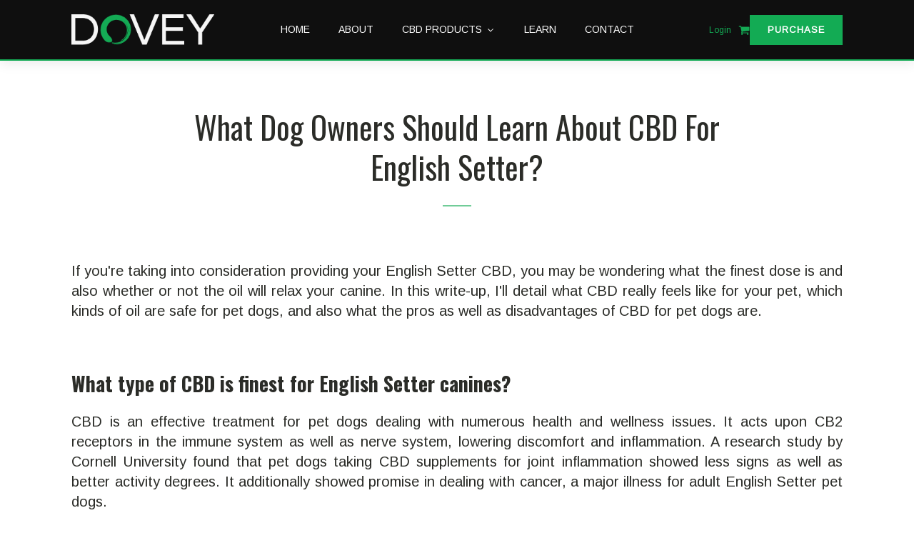

--- FILE ---
content_type: text/html; charset=UTF-8
request_url: https://www.doveyhealth.com/cbd-products/cbd-for-pets/cbd-for-english-setter/
body_size: 17760
content:
<!DOCTYPE html>
<html lang="en-US" >
<head>
<meta charset="UTF-8">
<meta name="viewport" content="width=device-width, initial-scale=1.0">
<!-- WP_HEAD() START -->
<title>CBD for English Setter - Dovey Health - CBD Company</title>
<link rel="preload" as="style" href="https://fonts.googleapis.com/css?family=Arimo:regular,|Oswald:100,200,300,400,500,600,700,800,900|Oswald:100,200,300,400,500,600,700,800,900|Montserrat,+sans-serif,+Arial,+Helvetica:100,200,300,400,500,600,700,800,900|muli,+sans-serif:100,200,300,400,500,600,700,800,900|Muli,+sans-serif:100,200,300,400,500,600,700,800,900|Noto+Serif,+serif:100,200,300,400,500,600,700,800,900|montserrat,+sans-serif:100,200,300,400,500,600,700,800,900|Font+Awesome+5+Free:100,200,300,400,500,600,700,800,900|Montserrat,+sans-serif:100,200,300,400,500,600,700,800,900|Noto+Serif,+sans-serif:100,200,300,400,500,600,700,800,900|PT+Serif,+serif:100,200,300,400,500,600,700,800,900|Sharp+Sans+Black,+sans-serif:100,200,300,400,500,600,700,800,900|Sharp+Sans+Bold,+PT+Serif,+sans-serif:100,200,300,400,500,600,700,800,900|Nothing+You+Could+Do:100,200,300,400,500,600,700,800,900" >
<link rel="stylesheet" href="https://fonts.googleapis.com/css?family=Arimo:regular,|Oswald:100,200,300,400,500,600,700,800,900|Oswald:100,200,300,400,500,600,700,800,900|Montserrat,+sans-serif,+Arial,+Helvetica:100,200,300,400,500,600,700,800,900|muli,+sans-serif:100,200,300,400,500,600,700,800,900|Muli,+sans-serif:100,200,300,400,500,600,700,800,900|Noto+Serif,+serif:100,200,300,400,500,600,700,800,900|montserrat,+sans-serif:100,200,300,400,500,600,700,800,900|Font+Awesome+5+Free:100,200,300,400,500,600,700,800,900|Montserrat,+sans-serif:100,200,300,400,500,600,700,800,900|Noto+Serif,+sans-serif:100,200,300,400,500,600,700,800,900|PT+Serif,+serif:100,200,300,400,500,600,700,800,900|Sharp+Sans+Black,+sans-serif:100,200,300,400,500,600,700,800,900|Sharp+Sans+Bold,+PT+Serif,+sans-serif:100,200,300,400,500,600,700,800,900|Nothing+You+Could+Do:100,200,300,400,500,600,700,800,900">
<meta name='robots' content='max-image-preview:large' />
	<style>img:is([sizes="auto" i], [sizes^="auto," i]) { contain-intrinsic-size: 3000px 1500px }</style>
	<link rel='dns-prefetch' href='//stats.wp.com' />
<link rel='dns-prefetch' href='//www.googletagmanager.com' />
<link rel='dns-prefetch' href='//b2013801.smushcdn.com' />
<link rel='stylesheet' id='elegant-custom-fonts-css' href='//www.doveyhealth.com/wp-content/uploads/elegant-custom-fonts/ecf.css?ver=6.7.4' type='text/css' media='all' />
<link rel='stylesheet' id='wp-block-library-css' href='https://www.doveyhealth.com/wp-includes/css/dist/block-library/style.min.css?ver=6.7.4' type='text/css' media='all' />
<link rel='stylesheet' id='mediaelement-css' href='https://www.doveyhealth.com/wp-includes/js/mediaelement/mediaelementplayer-legacy.min.css?ver=4.2.17' type='text/css' media='all' />
<link rel='stylesheet' id='wp-mediaelement-css' href='https://www.doveyhealth.com/wp-includes/js/mediaelement/wp-mediaelement.min.css?ver=6.7.4' type='text/css' media='all' />
<style id='jetpack-sharing-buttons-style-inline-css' type='text/css'>
.jetpack-sharing-buttons__services-list{display:flex;flex-direction:row;flex-wrap:wrap;gap:0;list-style-type:none;margin:5px;padding:0}.jetpack-sharing-buttons__services-list.has-small-icon-size{font-size:12px}.jetpack-sharing-buttons__services-list.has-normal-icon-size{font-size:16px}.jetpack-sharing-buttons__services-list.has-large-icon-size{font-size:24px}.jetpack-sharing-buttons__services-list.has-huge-icon-size{font-size:36px}@media print{.jetpack-sharing-buttons__services-list{display:none!important}}.editor-styles-wrapper .wp-block-jetpack-sharing-buttons{gap:0;padding-inline-start:0}ul.jetpack-sharing-buttons__services-list.has-background{padding:1.25em 2.375em}
</style>
<style id='classic-theme-styles-inline-css' type='text/css'>
/*! This file is auto-generated */
.wp-block-button__link{color:#fff;background-color:#32373c;border-radius:9999px;box-shadow:none;text-decoration:none;padding:calc(.667em + 2px) calc(1.333em + 2px);font-size:1.125em}.wp-block-file__button{background:#32373c;color:#fff;text-decoration:none}
</style>
<style id='global-styles-inline-css' type='text/css'>
:root{--wp--preset--aspect-ratio--square: 1;--wp--preset--aspect-ratio--4-3: 4/3;--wp--preset--aspect-ratio--3-4: 3/4;--wp--preset--aspect-ratio--3-2: 3/2;--wp--preset--aspect-ratio--2-3: 2/3;--wp--preset--aspect-ratio--16-9: 16/9;--wp--preset--aspect-ratio--9-16: 9/16;--wp--preset--color--black: #000000;--wp--preset--color--cyan-bluish-gray: #abb8c3;--wp--preset--color--white: #ffffff;--wp--preset--color--pale-pink: #f78da7;--wp--preset--color--vivid-red: #cf2e2e;--wp--preset--color--luminous-vivid-orange: #ff6900;--wp--preset--color--luminous-vivid-amber: #fcb900;--wp--preset--color--light-green-cyan: #7bdcb5;--wp--preset--color--vivid-green-cyan: #00d084;--wp--preset--color--pale-cyan-blue: #8ed1fc;--wp--preset--color--vivid-cyan-blue: #0693e3;--wp--preset--color--vivid-purple: #9b51e0;--wp--preset--gradient--vivid-cyan-blue-to-vivid-purple: linear-gradient(135deg,rgba(6,147,227,1) 0%,rgb(155,81,224) 100%);--wp--preset--gradient--light-green-cyan-to-vivid-green-cyan: linear-gradient(135deg,rgb(122,220,180) 0%,rgb(0,208,130) 100%);--wp--preset--gradient--luminous-vivid-amber-to-luminous-vivid-orange: linear-gradient(135deg,rgba(252,185,0,1) 0%,rgba(255,105,0,1) 100%);--wp--preset--gradient--luminous-vivid-orange-to-vivid-red: linear-gradient(135deg,rgba(255,105,0,1) 0%,rgb(207,46,46) 100%);--wp--preset--gradient--very-light-gray-to-cyan-bluish-gray: linear-gradient(135deg,rgb(238,238,238) 0%,rgb(169,184,195) 100%);--wp--preset--gradient--cool-to-warm-spectrum: linear-gradient(135deg,rgb(74,234,220) 0%,rgb(151,120,209) 20%,rgb(207,42,186) 40%,rgb(238,44,130) 60%,rgb(251,105,98) 80%,rgb(254,248,76) 100%);--wp--preset--gradient--blush-light-purple: linear-gradient(135deg,rgb(255,206,236) 0%,rgb(152,150,240) 100%);--wp--preset--gradient--blush-bordeaux: linear-gradient(135deg,rgb(254,205,165) 0%,rgb(254,45,45) 50%,rgb(107,0,62) 100%);--wp--preset--gradient--luminous-dusk: linear-gradient(135deg,rgb(255,203,112) 0%,rgb(199,81,192) 50%,rgb(65,88,208) 100%);--wp--preset--gradient--pale-ocean: linear-gradient(135deg,rgb(255,245,203) 0%,rgb(182,227,212) 50%,rgb(51,167,181) 100%);--wp--preset--gradient--electric-grass: linear-gradient(135deg,rgb(202,248,128) 0%,rgb(113,206,126) 100%);--wp--preset--gradient--midnight: linear-gradient(135deg,rgb(2,3,129) 0%,rgb(40,116,252) 100%);--wp--preset--font-size--small: 13px;--wp--preset--font-size--medium: 20px;--wp--preset--font-size--large: 36px;--wp--preset--font-size--x-large: 42px;--wp--preset--spacing--20: 0.44rem;--wp--preset--spacing--30: 0.67rem;--wp--preset--spacing--40: 1rem;--wp--preset--spacing--50: 1.5rem;--wp--preset--spacing--60: 2.25rem;--wp--preset--spacing--70: 3.38rem;--wp--preset--spacing--80: 5.06rem;--wp--preset--shadow--natural: 6px 6px 9px rgba(0, 0, 0, 0.2);--wp--preset--shadow--deep: 12px 12px 50px rgba(0, 0, 0, 0.4);--wp--preset--shadow--sharp: 6px 6px 0px rgba(0, 0, 0, 0.2);--wp--preset--shadow--outlined: 6px 6px 0px -3px rgba(255, 255, 255, 1), 6px 6px rgba(0, 0, 0, 1);--wp--preset--shadow--crisp: 6px 6px 0px rgba(0, 0, 0, 1);}:where(.is-layout-flex){gap: 0.5em;}:where(.is-layout-grid){gap: 0.5em;}body .is-layout-flex{display: flex;}.is-layout-flex{flex-wrap: wrap;align-items: center;}.is-layout-flex > :is(*, div){margin: 0;}body .is-layout-grid{display: grid;}.is-layout-grid > :is(*, div){margin: 0;}:where(.wp-block-columns.is-layout-flex){gap: 2em;}:where(.wp-block-columns.is-layout-grid){gap: 2em;}:where(.wp-block-post-template.is-layout-flex){gap: 1.25em;}:where(.wp-block-post-template.is-layout-grid){gap: 1.25em;}.has-black-color{color: var(--wp--preset--color--black) !important;}.has-cyan-bluish-gray-color{color: var(--wp--preset--color--cyan-bluish-gray) !important;}.has-white-color{color: var(--wp--preset--color--white) !important;}.has-pale-pink-color{color: var(--wp--preset--color--pale-pink) !important;}.has-vivid-red-color{color: var(--wp--preset--color--vivid-red) !important;}.has-luminous-vivid-orange-color{color: var(--wp--preset--color--luminous-vivid-orange) !important;}.has-luminous-vivid-amber-color{color: var(--wp--preset--color--luminous-vivid-amber) !important;}.has-light-green-cyan-color{color: var(--wp--preset--color--light-green-cyan) !important;}.has-vivid-green-cyan-color{color: var(--wp--preset--color--vivid-green-cyan) !important;}.has-pale-cyan-blue-color{color: var(--wp--preset--color--pale-cyan-blue) !important;}.has-vivid-cyan-blue-color{color: var(--wp--preset--color--vivid-cyan-blue) !important;}.has-vivid-purple-color{color: var(--wp--preset--color--vivid-purple) !important;}.has-black-background-color{background-color: var(--wp--preset--color--black) !important;}.has-cyan-bluish-gray-background-color{background-color: var(--wp--preset--color--cyan-bluish-gray) !important;}.has-white-background-color{background-color: var(--wp--preset--color--white) !important;}.has-pale-pink-background-color{background-color: var(--wp--preset--color--pale-pink) !important;}.has-vivid-red-background-color{background-color: var(--wp--preset--color--vivid-red) !important;}.has-luminous-vivid-orange-background-color{background-color: var(--wp--preset--color--luminous-vivid-orange) !important;}.has-luminous-vivid-amber-background-color{background-color: var(--wp--preset--color--luminous-vivid-amber) !important;}.has-light-green-cyan-background-color{background-color: var(--wp--preset--color--light-green-cyan) !important;}.has-vivid-green-cyan-background-color{background-color: var(--wp--preset--color--vivid-green-cyan) !important;}.has-pale-cyan-blue-background-color{background-color: var(--wp--preset--color--pale-cyan-blue) !important;}.has-vivid-cyan-blue-background-color{background-color: var(--wp--preset--color--vivid-cyan-blue) !important;}.has-vivid-purple-background-color{background-color: var(--wp--preset--color--vivid-purple) !important;}.has-black-border-color{border-color: var(--wp--preset--color--black) !important;}.has-cyan-bluish-gray-border-color{border-color: var(--wp--preset--color--cyan-bluish-gray) !important;}.has-white-border-color{border-color: var(--wp--preset--color--white) !important;}.has-pale-pink-border-color{border-color: var(--wp--preset--color--pale-pink) !important;}.has-vivid-red-border-color{border-color: var(--wp--preset--color--vivid-red) !important;}.has-luminous-vivid-orange-border-color{border-color: var(--wp--preset--color--luminous-vivid-orange) !important;}.has-luminous-vivid-amber-border-color{border-color: var(--wp--preset--color--luminous-vivid-amber) !important;}.has-light-green-cyan-border-color{border-color: var(--wp--preset--color--light-green-cyan) !important;}.has-vivid-green-cyan-border-color{border-color: var(--wp--preset--color--vivid-green-cyan) !important;}.has-pale-cyan-blue-border-color{border-color: var(--wp--preset--color--pale-cyan-blue) !important;}.has-vivid-cyan-blue-border-color{border-color: var(--wp--preset--color--vivid-cyan-blue) !important;}.has-vivid-purple-border-color{border-color: var(--wp--preset--color--vivid-purple) !important;}.has-vivid-cyan-blue-to-vivid-purple-gradient-background{background: var(--wp--preset--gradient--vivid-cyan-blue-to-vivid-purple) !important;}.has-light-green-cyan-to-vivid-green-cyan-gradient-background{background: var(--wp--preset--gradient--light-green-cyan-to-vivid-green-cyan) !important;}.has-luminous-vivid-amber-to-luminous-vivid-orange-gradient-background{background: var(--wp--preset--gradient--luminous-vivid-amber-to-luminous-vivid-orange) !important;}.has-luminous-vivid-orange-to-vivid-red-gradient-background{background: var(--wp--preset--gradient--luminous-vivid-orange-to-vivid-red) !important;}.has-very-light-gray-to-cyan-bluish-gray-gradient-background{background: var(--wp--preset--gradient--very-light-gray-to-cyan-bluish-gray) !important;}.has-cool-to-warm-spectrum-gradient-background{background: var(--wp--preset--gradient--cool-to-warm-spectrum) !important;}.has-blush-light-purple-gradient-background{background: var(--wp--preset--gradient--blush-light-purple) !important;}.has-blush-bordeaux-gradient-background{background: var(--wp--preset--gradient--blush-bordeaux) !important;}.has-luminous-dusk-gradient-background{background: var(--wp--preset--gradient--luminous-dusk) !important;}.has-pale-ocean-gradient-background{background: var(--wp--preset--gradient--pale-ocean) !important;}.has-electric-grass-gradient-background{background: var(--wp--preset--gradient--electric-grass) !important;}.has-midnight-gradient-background{background: var(--wp--preset--gradient--midnight) !important;}.has-small-font-size{font-size: var(--wp--preset--font-size--small) !important;}.has-medium-font-size{font-size: var(--wp--preset--font-size--medium) !important;}.has-large-font-size{font-size: var(--wp--preset--font-size--large) !important;}.has-x-large-font-size{font-size: var(--wp--preset--font-size--x-large) !important;}
:where(.wp-block-post-template.is-layout-flex){gap: 1.25em;}:where(.wp-block-post-template.is-layout-grid){gap: 1.25em;}
:where(.wp-block-columns.is-layout-flex){gap: 2em;}:where(.wp-block-columns.is-layout-grid){gap: 2em;}
:root :where(.wp-block-pullquote){font-size: 1.5em;line-height: 1.6;}
</style>
<link rel='stylesheet' id='oxygen-css' href='https://www.doveyhealth.com/wp-content/plugins/oxygen/component-framework/oxygen.css?ver=4.9.1' type='text/css' media='all' />
<link rel='stylesheet' id='core-sss-css' href='https://www.doveyhealth.com/wp-content/plugins/oxy-ninja/public/css/core-sss.min.css?ver=3.4.3' type='text/css' media='all' />
<link rel='stylesheet' id='page-list-style-css' href='https://www.doveyhealth.com/wp-content/plugins/page-list/css/page-list.css?ver=5.7' type='text/css' media='all' />
<link rel='stylesheet' id='dashicons-css' href='https://www.doveyhealth.com/wp-includes/css/dashicons.min.css?ver=6.7.4' type='text/css' media='all' />
<link rel='stylesheet' id='twentytwenty-jetpack-css' href='https://www.doveyhealth.com/wp-content/plugins/jetpack/modules/theme-tools/compat/twentytwenty.css?ver=14.5' type='text/css' media='all' />
<link rel='stylesheet' id='splide-css' href='https://www.doveyhealth.com/wp-content/plugins/oxy-ninja/public/css/splide.min.css?ver=2.4.20' type='text/css' media='all' />
<script type="text/javascript" src="https://www.doveyhealth.com/wp-includes/js/jquery/jquery.min.js?ver=3.7.1" id="jquery-core-js"></script>
<script type="text/javascript" src="https://www.doveyhealth.com/wp-content/plugins/oxy-ninja/public/js/splide/splide.min.js?ver=2.4.20" id="splide-js"></script>
<script type="text/javascript" src="https://www.doveyhealth.com/wp-content/plugins/oxy-ninja/public/js/splide/splide-extension-autoscroll.js?ver=0.1.0" id="splide-autoscroll-js"></script>
<link rel="https://api.w.org/" href="https://www.doveyhealth.com/wp-json/" /><link rel="alternate" title="JSON" type="application/json" href="https://www.doveyhealth.com/wp-json/wp/v2/pages/621" /><link rel="EditURI" type="application/rsd+xml" title="RSD" href="https://www.doveyhealth.com/xmlrpc.php?rsd" />
<meta name="generator" content="WordPress 6.7.4" />
<link rel="canonical" href="https://www.doveyhealth.com/cbd-products/cbd-for-pets/cbd-for-english-setter/" />
<link rel='shortlink' href='https://www.doveyhealth.com/?p=621' />
<link rel="alternate" title="oEmbed (JSON)" type="application/json+oembed" href="https://www.doveyhealth.com/wp-json/oembed/1.0/embed?url=https%3A%2F%2Fwww.doveyhealth.com%2Fcbd-products%2Fcbd-for-pets%2Fcbd-for-english-setter%2F" />
<link rel="alternate" title="oEmbed (XML)" type="text/xml+oembed" href="https://www.doveyhealth.com/wp-json/oembed/1.0/embed?url=https%3A%2F%2Fwww.doveyhealth.com%2Fcbd-products%2Fcbd-for-pets%2Fcbd-for-english-setter%2F&#038;format=xml" />
<meta name="generator" content="Site Kit by Google 1.149.1" /><!-- Schema optimized by Schema Pro --><script type="application/ld+json">{"@context":"https://schema.org","@type":"HealthAndBeautyBusiness","name":"Dovey Health - CBD Company","telephone":"9713415608","url":"https://www.doveyhealth.com","address":{"@type":"PostalAddress","streetAddress":"33470 SW Chinook Plaza PMB 132","addressLocality":"Scappoose","postalCode":"97056","addressRegion":"OR","addressCountry":"US"},"priceRange":"$$","openingHoursSpecification":[{"@type":"OpeningHoursSpecification","dayOfWeek":["Monday","Tuesday","Wednesday","Thursday","Friday","Saturday","Sunday"],"opens":"09:00","closes":"19:00"}],"geo":{"@type":"GeoCoordinates","latitude":"46.40161506651559","longitude":"-122.69755232648326"}}</script><!-- / Schema optimized by Schema Pro --><!-- site-navigation-element Schema optimized by Schema Pro --><script type="application/ld+json">{"@context":"https:\/\/schema.org","@graph":[{"@context":"https:\/\/schema.org","@type":"SiteNavigationElement","id":"site-navigation","name":"Home","url":"https:\/\/www.doveyhealth.com\/"},{"@context":"https:\/\/schema.org","@type":"SiteNavigationElement","id":"site-navigation","name":"About","url":"https:\/\/www.doveyhealth.com\/about-our-cbd-brand\/"},{"@context":"https:\/\/schema.org","@type":"SiteNavigationElement","id":"site-navigation","name":"CBD Products","url":"https:\/\/www.doveyhealth.com\/cbd-products\/"},{"@context":"https:\/\/schema.org","@type":"SiteNavigationElement","id":"site-navigation","name":"CBD for Pets","url":"https:\/\/www.doveyhealth.com\/cbd-products\/cbd-for-pets\/"},{"@context":"https:\/\/schema.org","@type":"SiteNavigationElement","id":"site-navigation","name":"CBD Gummies","url":"https:\/\/www.doveyhealth.com\/cbd-products\/cbd-gummies\/"},{"@context":"https:\/\/schema.org","@type":"SiteNavigationElement","id":"site-navigation","name":"CBD Oils","url":"https:\/\/www.doveyhealth.com\/cbd-products\/cbd-oils\/"},{"@context":"https:\/\/schema.org","@type":"SiteNavigationElement","id":"site-navigation","name":"CBD Softgels","url":"https:\/\/www.doveyhealth.com\/cbd-products\/cbd-softgels\/"},{"@context":"https:\/\/schema.org","@type":"SiteNavigationElement","id":"site-navigation","name":"CBD Tinctures","url":"https:\/\/www.doveyhealth.com\/cbd-products\/cbd-tinctures\/"},{"@context":"https:\/\/schema.org","@type":"SiteNavigationElement","id":"site-navigation","name":"CBD Topicals","url":"https:\/\/www.doveyhealth.com\/cbd-products\/cbd-topicals\/"},{"@context":"https:\/\/schema.org","@type":"SiteNavigationElement","id":"site-navigation","name":"Learn","url":"https:\/\/www.doveyhealth.com\/learn\/"},{"@context":"https:\/\/schema.org","@type":"SiteNavigationElement","id":"site-navigation","name":"Contact","url":"https:\/\/www.doveyhealth.com\/contact\/"}]}</script><!-- / site-navigation-element Schema optimized by Schema Pro --><!-- sitelink-search-box Schema optimized by Schema Pro --><script type="application/ld+json">{"@context":"https:\/\/schema.org","@type":"WebSite","name":"Dovey Health - CBD Company","url":"https:\/\/www.doveyhealth.com","potentialAction":[{"@type":"SearchAction","target":"https:\/\/www.doveyhealth.com\/?s={search_term_string}","query-input":"required name=search_term_string"}]}</script><!-- / sitelink-search-box Schema optimized by Schema Pro --><!-- breadcrumb Schema optimized by Schema Pro --><script type="application/ld+json">{"@context":"https:\/\/schema.org","@type":"BreadcrumbList","itemListElement":[{"@type":"ListItem","position":1,"item":{"@id":"https:\/\/www.doveyhealth.com\/","name":"Home"}},{"@type":"ListItem","position":2,"item":{"@id":"https:\/\/www.doveyhealth.com\/cbd-products\/","name":"CBD Products"}},{"@type":"ListItem","position":3,"item":{"@id":"https:\/\/www.doveyhealth.com\/cbd-products\/cbd-for-pets\/","name":"CBD for Pets"}},{"@type":"ListItem","position":4,"item":{"@id":"https:\/\/www.doveyhealth.com\/cbd-products\/cbd-for-pets\/cbd-for-english-setter\/","name":"CBD for English Setter"}}]}</script><!-- / breadcrumb Schema optimized by Schema Pro -->	<style>img#wpstats{display:none}</style>
				<script>
			document.documentElement.className = document.documentElement.className.replace('no-js', 'js');
		</script>
				<style>
			.no-js img.lazyload {
				display: none;
			}

			figure.wp-block-image img.lazyloading {
				min-width: 150px;
			}

						.lazyload, .lazyloading {
				opacity: 0;
			}

			.lazyloaded {
				opacity: 1;
				transition: opacity 400ms;
				transition-delay: 0ms;
			}

					</style>
		
<!-- Google Tag Manager snippet added by Site Kit -->
<script type="text/javascript">
/* <![CDATA[ */

			( function( w, d, s, l, i ) {
				w[l] = w[l] || [];
				w[l].push( {'gtm.start': new Date().getTime(), event: 'gtm.js'} );
				var f = d.getElementsByTagName( s )[0],
					j = d.createElement( s ), dl = l != 'dataLayer' ? '&l=' + l : '';
				j.async = true;
				j.src = 'https://www.googletagmanager.com/gtm.js?id=' + i + dl;
				f.parentNode.insertBefore( j, f );
			} )( window, document, 'script', 'dataLayer', 'GTM-K93NF82' );
			
/* ]]> */
</script>

<!-- End Google Tag Manager snippet added by Site Kit -->
			<style id="wpsp-style-frontend"></style>
			<link rel='stylesheet' id='oxygen-cache-13-css' href='//www.doveyhealth.com/wp-content/uploads/oxygen/css/13.css?cache=1660677178&#038;ver=6.7.4' type='text/css' media='all' />
<link rel='stylesheet' id='oxygen-styles-621-css' href='https://www.doveyhealth.com/cbd-products/cbd-for-pets/cbd-for-english-setter/?post_id=621&#038;xlink=css&#038;nouniversal=true&#038;ver=6.7.4' type='text/css' media='all' />
<link rel='stylesheet' id='oxygen-universal-styles-css' href='//www.doveyhealth.com/wp-content/uploads/oxygen/css/universal.css?cache=1663006709&#038;ver=6.7.4' type='text/css' media='all' />
<!-- END OF WP_HEAD() -->
</head>
<body class="page-template-default page page-id-621 page-child parent-pageid-178 wp-custom-logo  wp-embed-responsive oxygen-body wp-schema-pro-2.8.1" >

		<!-- Google Tag Manager (noscript) snippet added by Site Kit -->
		<noscript>
			<iframe src="https://www.googletagmanager.com/ns.html?id=GTM-K93NF82" height="0" width="0" style="display:none;visibility:hidden"></iframe>
		</noscript>
		<!-- End Google Tag Manager (noscript) snippet added by Site Kit -->
		


						<header id="_header-1957-13" class="oxy-header-wrapper oxy-sticky-header oxy-overlay-header oxy-header c-shadow" ><div id="_header_row-1978-13" class="oxygen-hide-in-sticky oxygen-only-show-in-overlay oxy-header-row c-overlay-header" ><div class="oxy-header-container"><div id="_header_left-1979-13" class="oxy-header-left" ><a id="link-704-13" class="ct-link" href="https://www.doveyhealth.com/"   ><img  id="image-705-13" alt="Dovey-logo-white" data-src="https://b2013801.smushcdn.com/2013801/wp-content/uploads/2021/03/Dovey-logo-white.png?lossy=1&strip=1&webp=1" class="ct-image c-logo lazyload" data-srcset="https://b2013801.smushcdn.com/2013801/wp-content/uploads/2021/03/Dovey-logo-white.png?lossy=1&amp;strip=1&amp;webp=1 276w, https://b2013801.smushcdn.com/2013801/wp-content/uploads/2021/03/Dovey-logo-white-150x33.png?lossy=1&amp;strip=1&amp;webp=1 150w" data-sizes="(max-width: 276px) 100vw, 276px" src="[data-uri]" /></a></div><div id="_header_center-1982-13" class="oxy-header-center" >
		<div id="-pro-menu-1983-13" class="oxy-pro-menu dovey-menu-dark dovey-mobile-menu " ><div class="oxy-pro-menu-mobile-open-icon " data-off-canvas-alignment=""><svg id="-pro-menu-1983-13-open-icon"><use xlink:href="#Lineariconsicon-menu"></use></svg></div>

                
        <div class="oxy-pro-menu-container  oxy-pro-menu-dropdown-links-visible-on-mobile oxy-pro-menu-dropdown-links-toggle oxy-pro-menu-show-dropdown" data-aos-duration="400" 

             data-oxy-pro-menu-dropdown-animation="fade"
             data-oxy-pro-menu-dropdown-animation-duration="0.1"
             data-entire-parent-toggles-dropdown="true"

             
                          data-oxy-pro-menu-dropdown-animation-duration="0.4"
             
                          data-oxy-pro-menu-dropdown-links-on-mobile="toggle">
             
            <div class="menu-main-container"><ul id="menu-main" class="oxy-pro-menu-list"><li id="menu-item-64" class="menu-item menu-item-type-post_type menu-item-object-page menu-item-home menu-item-64"><a href="https://www.doveyhealth.com/">Home</a></li>
<li id="menu-item-66" class="menu-item menu-item-type-post_type menu-item-object-page menu-item-66"><a href="https://www.doveyhealth.com/about-our-cbd-brand/">About</a></li>
<li id="menu-item-185" class="menu-item menu-item-type-post_type menu-item-object-page current-page-ancestor menu-item-has-children menu-item-185"><a href="https://www.doveyhealth.com/cbd-products/">CBD Products</a>
<ul class="sub-menu">
	<li id="menu-item-186" class="menu-item menu-item-type-post_type menu-item-object-page current-page-ancestor menu-item-186"><a href="https://www.doveyhealth.com/cbd-products/cbd-for-pets/">CBD for Pets</a></li>
	<li id="menu-item-188" class="menu-item menu-item-type-post_type menu-item-object-page menu-item-188"><a href="https://www.doveyhealth.com/cbd-products/cbd-gummies/">CBD Gummies</a></li>
	<li id="menu-item-190" class="menu-item menu-item-type-post_type menu-item-object-page menu-item-190"><a href="https://www.doveyhealth.com/cbd-products/cbd-oils/">CBD Oils</a></li>
	<li id="menu-item-189" class="menu-item menu-item-type-post_type menu-item-object-page menu-item-189"><a href="https://www.doveyhealth.com/cbd-products/cbd-softgels/">CBD Softgels</a></li>
	<li id="menu-item-191" class="menu-item menu-item-type-post_type menu-item-object-page menu-item-191"><a href="https://www.doveyhealth.com/cbd-products/cbd-tinctures/">CBD Tinctures</a></li>
	<li id="menu-item-187" class="menu-item menu-item-type-post_type menu-item-object-page menu-item-187"><a href="https://www.doveyhealth.com/cbd-products/cbd-topicals/">CBD Topicals</a></li>
</ul>
</li>
<li id="menu-item-184" class="menu-item menu-item-type-post_type menu-item-object-page menu-item-184"><a href="https://www.doveyhealth.com/learn/">Learn</a></li>
<li id="menu-item-67" class="menu-item menu-item-type-post_type menu-item-object-page menu-item-67"><a href="https://www.doveyhealth.com/contact/">Contact</a></li>
</ul></div>
            <div class="oxy-pro-menu-mobile-close-icon"><svg id="svg--pro-menu-1983-13"><use xlink:href="#Lineariconsicon-cross"></use></svg></div>

        </div>

        </div>

		<script type="text/javascript">
			jQuery('#-pro-menu-1983-13 .oxy-pro-menu-show-dropdown .menu-item-has-children > a', 'body').each(function(){
                jQuery(this).append('<div class="oxy-pro-menu-dropdown-icon-click-area"><svg class="oxy-pro-menu-dropdown-icon"><use xlink:href="#FontAwesomeicon-angle-down"></use></svg></div>');
            });
            jQuery('#-pro-menu-1983-13 .oxy-pro-menu-show-dropdown .menu-item:not(.menu-item-has-children) > a', 'body').each(function(){
                jQuery(this).append('<div class="oxy-pro-menu-dropdown-icon-click-area"></div>');
            });			</script></div><div id="_header_right-1984-13" class="oxy-header-right" ><a id="link_text-2001-13" class="ct-link-text" href="https://www.doveyhealth.com/my-account/"   >Login</a><a id="link-2003-13" class="ct-link" href="https://www.doveyhealth.com/cart/"   ><div id="fancy_icon-2004-13" class="ct-fancy-icon" ><svg id="svg-fancy_icon-2004-13"><use xlink:href="#FontAwesomeicon-shopping-cart"></use></svg></div></a><a id="link_text-2007-13" class="ct-link-text c-btn-main c-transition c-btn-m" href="https://www.doveyhealth.com/products/"   >Purchase</a></div></div></div><div id="_header_row-1986-13" class="oxygen-show-in-sticky-only oxygen-hide-in-overlay oxy-header-row" ><div class="oxy-header-container"><div id="_header_left-1987-13" class="oxy-header-left" ><a id="link-1994-13" class="ct-link" href="https://www.doveyhealth.com/"   ><img  id="image-1995-13" alt="dovey" data-src="https://b2013801.smushcdn.com/2013801/wp-content/uploads/2020/10/Logo-Transparency.png?lossy=1&strip=1&webp=1" class="ct-image c-logo lazyload" data-srcset="https://b2013801.smushcdn.com/2013801/wp-content/uploads/2020/10/Logo-Transparency.png?lossy=1&amp;strip=1&amp;webp=1 1150w, https://b2013801.smushcdn.com/2013801/wp-content/uploads/2020/10/Logo-Transparency-300x64.png?lossy=1&amp;strip=1&amp;webp=1 300w, https://b2013801.smushcdn.com/2013801/wp-content/uploads/2020/10/Logo-Transparency-1024x220.png?lossy=1&amp;strip=1&amp;webp=1 1024w, https://b2013801.smushcdn.com/2013801/wp-content/uploads/2020/10/Logo-Transparency-768x165.png?lossy=1&amp;strip=1&amp;webp=1 768w, https://b2013801.smushcdn.com/2013801/wp-content/uploads/2020/10/Logo-Transparency.png?size=384x82&amp;lossy=1&amp;strip=1&amp;webp=1 384w" data-sizes="(max-width: 1150px) 100vw, 1150px" src="[data-uri]" /></a></div><div id="_header_center-1990-13" class="oxy-header-center" >
		<div id="-pro-menu-1991-13" class="oxy-pro-menu dovey-menu-light " ><div class="oxy-pro-menu-mobile-open-icon " data-off-canvas-alignment=""><svg id="-pro-menu-1991-13-open-icon"><use xlink:href="#FontAwesomeicon-ellipsis-v"></use></svg>Menu</div>

                
        <div class="oxy-pro-menu-container  oxy-pro-menu-dropdown-links-visible-on-mobile oxy-pro-menu-dropdown-links-toggle oxy-pro-menu-show-dropdown" data-aos-duration="400" 

             data-oxy-pro-menu-dropdown-animation="fade-up"
             data-oxy-pro-menu-dropdown-animation-duration="0.4"
             data-entire-parent-toggles-dropdown="true"

             
                          data-oxy-pro-menu-dropdown-animation-duration="0.4"
             
                          data-oxy-pro-menu-dropdown-links-on-mobile="toggle">
             
            <div class="menu-main-container"><ul id="menu-main-1" class="oxy-pro-menu-list"><li class="menu-item menu-item-type-post_type menu-item-object-page menu-item-home menu-item-64"><a href="https://www.doveyhealth.com/">Home</a></li>
<li class="menu-item menu-item-type-post_type menu-item-object-page menu-item-66"><a href="https://www.doveyhealth.com/about-our-cbd-brand/">About</a></li>
<li class="menu-item menu-item-type-post_type menu-item-object-page current-page-ancestor menu-item-has-children menu-item-185"><a href="https://www.doveyhealth.com/cbd-products/">CBD Products</a>
<ul class="sub-menu">
	<li class="menu-item menu-item-type-post_type menu-item-object-page current-page-ancestor menu-item-186"><a href="https://www.doveyhealth.com/cbd-products/cbd-for-pets/">CBD for Pets</a></li>
	<li class="menu-item menu-item-type-post_type menu-item-object-page menu-item-188"><a href="https://www.doveyhealth.com/cbd-products/cbd-gummies/">CBD Gummies</a></li>
	<li class="menu-item menu-item-type-post_type menu-item-object-page menu-item-190"><a href="https://www.doveyhealth.com/cbd-products/cbd-oils/">CBD Oils</a></li>
	<li class="menu-item menu-item-type-post_type menu-item-object-page menu-item-189"><a href="https://www.doveyhealth.com/cbd-products/cbd-softgels/">CBD Softgels</a></li>
	<li class="menu-item menu-item-type-post_type menu-item-object-page menu-item-191"><a href="https://www.doveyhealth.com/cbd-products/cbd-tinctures/">CBD Tinctures</a></li>
	<li class="menu-item menu-item-type-post_type menu-item-object-page menu-item-187"><a href="https://www.doveyhealth.com/cbd-products/cbd-topicals/">CBD Topicals</a></li>
</ul>
</li>
<li class="menu-item menu-item-type-post_type menu-item-object-page menu-item-184"><a href="https://www.doveyhealth.com/learn/">Learn</a></li>
<li class="menu-item menu-item-type-post_type menu-item-object-page menu-item-67"><a href="https://www.doveyhealth.com/contact/">Contact</a></li>
</ul></div>
            <div class="oxy-pro-menu-mobile-close-icon"><svg id="svg--pro-menu-1991-13"><use xlink:href="#FontAwesomeicon-close"></use></svg>close</div>

        </div>

        </div>

		<script type="text/javascript">
			jQuery('#-pro-menu-1991-13 .oxy-pro-menu-show-dropdown .menu-item-has-children > a', 'body').each(function(){
                jQuery(this).append('<div class="oxy-pro-menu-dropdown-icon-click-area"><svg class="oxy-pro-menu-dropdown-icon"><use xlink:href="#FontAwesomeicon-angle-down"></use></svg></div>');
            });
            jQuery('#-pro-menu-1991-13 .oxy-pro-menu-show-dropdown .menu-item:not(.menu-item-has-children) > a', 'body').each(function(){
                jQuery(this).append('<div class="oxy-pro-menu-dropdown-icon-click-area"></div>');
            });			</script></div><div id="_header_right-1992-13" class="oxy-header-right" ><a id="link_text-1054-13" class="ct-link-text" href="https://www.doveyhealth.com/my-account/"   >Login</a><a id="link-1056-13" class="ct-link" href="https://www.doveyhealth.com/cart/"   ><div id="fancy_icon-1057-13" class="ct-fancy-icon" ><svg id="svg-fancy_icon-1057-13"><use xlink:href="#FontAwesomeicon-shopping-cart"></use></svg></div></a><a id="link_text-1061-13" class="ct-link-text c-btn-main c-transition c-btn-m" href="https://www.doveyhealth.com/products/"   >Purchase</a></div></div></div></header>
				<script type="text/javascript">
			jQuery(document).ready(function() {
				var selector = "#_header-1957-13",
					scrollval = parseInt("300");
				if (!scrollval || scrollval < 1) {
										if (jQuery(window).width() >= 992){
											jQuery("body").css("margin-top", jQuery(selector).outerHeight());
						jQuery(selector).addClass("oxy-sticky-header-active");
										}
									}
				else {
					var scrollTopOld = 0;
					jQuery(window).scroll(function() {
						if (!jQuery('body').hasClass('oxy-nav-menu-prevent-overflow')) {
							if (jQuery(this).scrollTop() > scrollval 
																) {
								if (
																		jQuery(window).width() >= 992 && 
																		!jQuery(selector).hasClass("oxy-sticky-header-active")) {
									if (jQuery(selector).css('position')!='absolute') {
										jQuery("body").css("margin-top", jQuery(selector).outerHeight());
									}
									jQuery(selector)
										.addClass("oxy-sticky-header-active")
																			.addClass("oxy-sticky-header-fade-in");
																	}
							}
							else {
								jQuery(selector)
									.removeClass("oxy-sticky-header-fade-in")
									.removeClass("oxy-sticky-header-active");
								if (jQuery(selector).css('position')!='absolute') {
									jQuery("body").css("margin-top", "");
								}
							}
							scrollTopOld = jQuery(this).scrollTop();
						}
					})
				}
			});
		</script><div id='inner_content-19-225' class='ct-inner-content'><section id="section-24-345" class=" ct-section c-bg-light" ><div class="ct-section-inner-wrap"><h1 id="headline-25-345" class="ct-headline c-h2 c-margin-bottom-m">What dog owners should learn about CBD for English Setter?</h1><div id="div_block-27-345" class="ct-div-block c-divider c-margin-bottom-l" ></div><div id="_rich_text-31-345" class="oxy-rich-text" ><p>If you're taking into consideration providing your English Setter CBD, you may be wondering what the finest dose is and also whether or not the oil will relax your canine. In this write-up, I'll detail what CBD really feels like for your pet, which kinds of oil are safe for pet dogs, and also what the pros as well as disadvantages of CBD for pet dogs are.</p><p> </p><h2>What type of CBD is finest for English Setter canines?</h2><p>CBD is an effective treatment for pet dogs dealing with numerous health and wellness issues. It acts upon CB2 receptors in the immune system as well as nerve system, lowering discomfort and inflammation. A research study by Cornell University found that pet dogs taking CBD supplements for joint inflammation showed less signs as well as better activity degrees. It additionally showed promise in dealing with cancer, a major illness for adult English Setter pet dogs.</p><p>CBD English Setter supplements are ending up being progressively popular. Nevertheless, there are a few things to keep in mind prior to providing your English Setter CBD. Initially, you desire to ensure that it is made from an excellent high quality hemp extract. A high quality hemp oil will certainly be without pollutants. Second, you need to make sure that it contains the important compounds found in hemp. Lastly, look for items with very little additives and chemicals.</p><p>CBD oil for canines must be bought from a reputable source. The very best method to select a top quality product is to speak to a veterinarian about the advantages of CBD oil for dogs. Your vet will certainly be able to give you with the right dose for your English Setter.</p><p> </p><h3>How does CBD really feel for English Setter dogs?</h3><p>If you are seeking alternative means to help your pet dog handle discomfort, CBD is a promising candidate. Discomfort in canines can come from injury, degenerative illness, and also even maturing. Along with joint pain, pets additionally experience pains as well as pains related to wheelchair. Research study has actually shown that CBD may ease joint pain in English Setter dogs.</p><p>CBD assists reduce joint tightness by sustaining healthy and balanced joints, bone health, as well as connective cells. Lots of canines have reported experiencing fewer uncomfortable episodes after taking CBD oil. Pet dogs are notorious for hiding pain and discomfort. When they do suffer pain, it normally means that they go to an incredibly unpleasant point.</p><p>CBD can have numerous negative effects, as well as you must constantly monitor your canine's actions prior to presenting it to him. Some pet dogs might experience reduced saliva production, increased thirst, and also lethargy. If your pet is currently at risk to these adverse effects, it is best to avoid giving it CBD whatsoever.</p><p> </p><h3>Is CBD great for English Setter pets to calm them down?</h3><p>CBD oil is an outstanding choice to help your pet dog soothe down. It is drawn out from hemp, a natural plant that is grown without pesticides. It is a non-GMO and also USDA certified product. You can buy it in either a tincture or as deals with. Both have regarding 10 mg of CBD per reward. They scent like newly baked oatmeal cookies and also are packaged in eco pleasant containers.</p><p>To make certain you're obtaining the very best CBD product for your canine, look for a company with the NASC Top Quality Seal. This seal means the business has passed a third-party audit to guarantee it meets the finest quality standards and also labeling needs. The amount of CBD to provide your dog will certainly depend upon their age, weight, and level of stress and anxiety.</p><p>CBD is useful for pet dogs with separation issues and also hyperactivity. The oil can help your animal unwind and rest even more conveniently. Moreover, it can help pets take pleasure in a much healthier heart as it aids the endocannabinoid system to manage high blood pressure. This indicates they'll be much less likely to endure a heart assault.</p><p> </p><h3>What are the pros and cons of CBD for {a dvdgs}?</h3><p>CBD is a plant extract that has a number of advantages for both people as well as English Setter dogs. The compound has many different applications, consisting of aiding with stress and anxiety and also inflammation. It is also understood to deal with pain as well as arthritic joints. It is available in a variety of forms, including capsules, tinctures, and oil.</p><p>Some veterinarians are not comfortable talking about CBD with their customers since it is illegal and also can lead to fines and also license suspensions. Thankfully, nonetheless, California has actually passed a law safeguarding vets who advise CBD to their customers. This law avoids vets from being penalized for reviewing cannabis with clients. Nonetheless, vets do not advise or suggest CBD for their people, citing lawful threats.</p><p>While CBD is verifying beneficial for pet dogs with joint inflammation, it is not without its disadvantages. In some instances, the drug can have a toxic result. Excessive panting, oozing urine, and also vertigo are all possible negative side effects.</p><p> </p><h3>Can CBD make English Setter pet dogs sleepy?</h3><p>CBD has a number of advantages for pet dogs, however it can also trigger drowsiness. It is not a lawful medicine in the USA. The American Culture for Prevention of Cruelty to Animals details it as a toxic substance, and the lethal dose is greater than 3 grams per kilogram. Even at reduced doses, dogs may experience adverse negative effects, and it is essential to speak with a vet prior to trying it.</p><p>Cannabidiol (CBD) belongs of cannabis and hemp that is not psychoactive. Studies have actually shown that CBD can aid pet dogs sleep far better and also is helpful in treating a selection of conditions. However, due to the fact that canines can not communicate, owners require to learn about the dosage and duration of CBD usage before they give it to their dogs.</p><p>While many researches reveal that CBD is advantageous for pet dogs, they are still inconclusive when it pertains to the possible side results. High doses of CBD might cause a short-lived drop in blood stress. This decline might be as well little to create any kind of significant result, yet it can trigger faintness and drowsiness.</p><p> </p><h4>For how long does it consider CBD to deal with English Setter canines?</h4><p>When giving CBD to your pet dog, it is necessary to recognize how much time it will take for the medication to start dealing with its problem. This will depend upon the dose, the size of the pet, as well as other factors, including the brand and kind of CBD you use. A half-life of CBD (the time it considers the drug to be metabolized in the body) of around 4 hrs is a good guideline of thumb for the average pet.</p><p>CBD will take in between five as well as 30 minutes to begin servicing inflammatory discomfort and stress and anxiety problems. CBD can be provided to your pet dog by mouth or via food. The technique of intake will certainly influence exactly how quickly it functions, however the quantity is usually little and secure for the pet. CBD can take around 20 to 60 mins to function when provided straight to the mouth. However, CBD can use up to 90 minutes when contributed to a pet's food.</p><p>One of one of the most common reasons for providing CBD to your pet dog is to help them manage stress and anxiety. There is no conclusive evidence that CBD benefits stress and anxiety, however a number of researches show promise. One research at the University of Western Australia discovered that CBD can reduce aggressiveness in shelter dogs provided twice a day for a month.</p><p> </p><h3>What occurs if I give my English Setter too much CBD?</h3><p>When providing CBD to your family pet, there are a few important factors to take into consideration, consisting of the quantity of CBD you provide as well as exactly how much you provide your family pet each time. Aim to provide a reduced dosage at initial and after that raise gradually over several weeks. Make sure to monitor your pet dog's reaction at each step, and also use a journal to record your findings.</p><p>CBD can reduce your canine's saliva manufacturing. This can cause a completely dry mouth, which is not excellent for your canine's wellness. Saliva is vital for purging bacteria out of the mouth and also avoiding dental cavity and also foul breath. Your family pet might also have a tough time swallowing, which can be hazardous.</p><p>Although CBD is not hazardous to your dog in large amounts, you must not overdose your pet dog. If you offer your dog excessive, it could result in diarrhea. This condition is temporary as well as can be prevented by reducing the dose.</p><p> </p><h3>Can CBD make my English Setter pet dog a lot more nervous?</h3><p>You may be questioning if CBD is safe for pets. The solution to this inquiry depends on your dog's private needs. Some dogs react immediately to CBD, while others may take a few days prior to they feel the results. To guarantee your pet's safety and security, you ought to follow the directions on the product tag.</p><p>Although CBD has actually been examined in human as well as animal models, little is understood about its effects on canine habits. Studies have actually revealed that CBD minimizes feedbacks to harmful stimuli, including the elevated plus-maze, the Vogel-conflict test, contextual worry conditioning, and also the T-maze. A few of these actions were dose-dependent.</p><p>If your English Setter is revealing signs of splitting up stress and anxiety, CBD might aid. It has calming results, and also can assist your pet overcome its anxiousness. Nonetheless, it must be offered early enough before your departure to make an influence on your puppy's behavior. This is because English Setter pet dogs notice separation times as well as might show signs of stress and anxiety.</p></div><div id="_rich_text-33-345" class="oxy-rich-text" ><h4>Main Information Regarding:</h4><ul><li><a href="https://www.doveyhealth.com/">can a company fire you for using cbd</a></li><li><p><a href="https://www.doveyhealth.com/cbd-products/">are cbd products legal</a></p></li><li><a href="https://www.doveyhealth.com/cbd-products/cbd-for-pets/">cbd for pets cbd products</a></li></ul></div></div></section></div><footer id="section-484-13" class=" ct-section c-bg-light-alt" ><div class="ct-section-inner-wrap"><div id="div_block-2019-13" class="ct-div-block" ><div id="div_block-486-13" class="ct-div-block c-column-grow" ><img  id="image-487-13" alt="dovey" data-src="https://b2013801.smushcdn.com/2013801/wp-content/uploads/2020/10/Logo-Transparency.png?lossy=1&strip=1&webp=1" class="ct-image lazyload" data-srcset="https://b2013801.smushcdn.com/2013801/wp-content/uploads/2020/10/Logo-Transparency.png?lossy=1&amp;strip=1&amp;webp=1 1150w, https://b2013801.smushcdn.com/2013801/wp-content/uploads/2020/10/Logo-Transparency-300x64.png?lossy=1&amp;strip=1&amp;webp=1 300w, https://b2013801.smushcdn.com/2013801/wp-content/uploads/2020/10/Logo-Transparency-1024x220.png?lossy=1&amp;strip=1&amp;webp=1 1024w, https://b2013801.smushcdn.com/2013801/wp-content/uploads/2020/10/Logo-Transparency-768x165.png?lossy=1&amp;strip=1&amp;webp=1 768w, https://b2013801.smushcdn.com/2013801/wp-content/uploads/2020/10/Logo-Transparency.png?size=384x82&amp;lossy=1&amp;strip=1&amp;webp=1 384w" data-sizes="(max-width: 1150px) 100vw, 1150px" src="[data-uri]" /></div></div><div id="div_block-485-13" class="ct-div-block c-columns-6 c-columns-l-2 c-columns-gap-l c-margin-bottom-l" ><div id="div_block-496-13" class="ct-div-block " ><a id="text_block-497-13" class="ct-link-text c-footer-heading-dark c-margin-bottom-s" href="https://www.doveyhealth.com/cbd-products/"   >CBD Products<br></a><a id="link_text-498-13" class="ct-link-text c-footer-link-dark c-transition" href="https://www.doveyhealth.com/cbd-products/cbd-for-pets/" target="_self"  >CBD Oil for Pets<br></a><a id="link_text-499-13" class="ct-link-text c-footer-link-dark c-transition" href="https://www.doveyhealth.com/cbd-products/cbd-gummies/" target="_self"  >CBD Chewables<br></a><a id="link_text-500-13" class="ct-link-text c-footer-link-dark c-transition" href="https://www.doveyhealth.com/cbd-products/cbd-oils/" target="_self"  >Pure CBD Oil<br></a><a id="link_text-501-13" class="ct-link-text c-footer-link-dark c-transition" href="https://www.doveyhealth.com/cbd-products/cbd-softgels/" target="_self"  >CBD Oil Softgels<br></a><a id="link_text-502-13" class="ct-link-text c-footer-link-dark c-transition" href="https://www.doveyhealth.com/cbd-products/cbd-tinctures/" target="_self"  >CBD Oil Tincture<br></a><a id="link_text-2010-13" class="ct-link-text c-footer-link-dark c-transition" href="https://www.doveyhealth.com/cbd-products/cbd-topicals/" target="_self"  >CBD Topical Cream<br></a></div><div id="div_block-503-13" class="ct-div-block " ><div id="text_block-504-13" class="ct-text-block c-footer-heading-dark c-margin-bottom-s" >Client Support<br></div><a id="link_text-508-13" class="ct-link-text c-footer-link-dark c-transition" href="https://www.doveyhealth.com/my-account/"   >Customer Login</a><a id="link_text-506-13" class="ct-link-text c-footer-link-dark c-transition" href="https://www.doveyhealth.com/frequently-asked-questions/"   >FAQ</a><a id="link_text-1073-13" class="ct-link-text c-footer-link-dark c-transition" href="https://www.doveyhealth.com/learn/" target="_self"  >CBD Science</a><a id="link_text-509-13" class="ct-link-text c-footer-link-dark c-transition" href="https://www.doveyhealth.com/refund-policy/"   >Policies</a></div><div id="div_block-489-13" class="ct-div-block " ><div id="text_block-511-13" class="ct-text-block c-footer-heading-dark c-margin-bottom-s" >Company</div><a id="link_text-505-13" class="ct-link-text c-footer-link-dark c-transition" href="https://www.doveyhealth.com/about/"   >Dovey CBD Brand<br></a><a id="link_text-516-13" class="ct-link-text c-footer-link-dark c-transition" href="https://www.doveyhealth.com/news/"   >News</a><a id="link_text-507-13" class="ct-link-text c-footer-link-dark c-transition" href="https://www.doveyhealth.com/press/"   >Press</a><a id="link_text-515-13" class="ct-link-text c-footer-link-dark c-transition" href="https://www.doveyhealth.com/terms-of-service/"   >Terms of Service</a></div><div id="div_block-510-13" class="ct-div-block " ><div id="code_block-2045-13" class="ct-code-block" ><iframe data-src="https://www.google.com/maps/embed?pb=!1m14!1m8!1m3!1d11135.880873097038!2d-122.880204!3d45.751743!3m2!1i1024!2i768!4f13.1!3m3!1m2!1s0x0%3A0x94995627f80fea4a!2sDovey%20Health!5e0!3m2!1sen!2sar!4v1641663812209!5m2!1sen!2sar&zoom=1000" width="100%" height="100%" style="border:0;" allowfullscreen="" src="[data-uri]" class="lazyload" data-load-mode="1"></iframe></div></div></div><div id="div_block-541-13" class="ct-div-block" ><div id="div_block-2043-13" class="ct-div-block" ><div id="text_block-488-13" class="ct-text-block " ><b>Dovey Disclaimer: </b>Dovey CBD products are not intended to be used or purchased by people under 21 years of age. All Dovey products are intended for use only as specified on each product label. The Dovey products should not be used if pregnant or nursing, and if you are taking prescription medicines or have a serious medical condition or concern, we urge you to consult with your personal physician. As with all dietary products and supplements, we highly recommend that you seek professional medical advice before using the Dovey CBD products in case you have any concerns about potential interactions or side effects. Any and all third-party trademarks and copyrights used on this site are property of their respective owners and are not affiliated with nor do they endorse the Dovey product. The statements on the Dovey site have not been evaluated by the FDA, nor are the Dovey products or information on this website intended to diagnose, cure, treat, prevent, or heal any disease or illness. By using the Dovey website, you inherently agree to follow the Privacy Policy and all Terms &amp; Conditions printed on this site. Void Where Prohibited by Law or Regulation.</div></div><div id="div_block-539-13" class="ct-div-block" ><img  id="image-547-13" alt="cbd payments" data-src="https://b2013801.smushcdn.com/2013801/wp-content/uploads/2020/10/credit-cards.png?lossy=1&strip=1&webp=1" class="ct-image lazyload" src="[data-uri]" /></div></div></div></footer><section id="section-2032-13" class=" ct-section" ><div class="ct-section-inner-wrap"><div id="div_block-892-13" class="ct-div-block" ><div id="_rich_text-535-13" class="oxy-rich-text " ><p>Copyright © 2022 Dovey • Ranking by Sapid • <a href="https://www.doveyhealth.com/sitemap_index.xml" target="_blank" rel="noopener">Sitemap</a> • <a href="https://www.doveyhealth.com/terms-of-service/" target="_blank" rel="noopener">Terms of Service</a> • <a href="https://www.doveyhealth.com/privacy-policy/" target="_blank" rel="noopener">Privacy Policy</a> • <a href="https://www.doveyhealth.com/refund-policy/">Refund Policy</a></p></div><div id="shortcode-891-13" class="ct-shortcode" >[rank_math_breadcrumb]</div></div><div id="div_block-2039-13" class="ct-div-block atomic-footer-1-column" ><div id="_social_icons-2040-13" class="oxy-social-icons" ><a href='https://facebook.com' target='_blank' class='oxy-social-icons-facebook'><svg><title>Visit our Facebook</title><use xlink:href='#oxy-social-icons-icon-facebook'></use></svg></a><a href='https://instagram.com' target='_blank' class='oxy-social-icons-instagram'><svg><title>Visit our Instagram</title><use xlink:href='#oxy-social-icons-icon-instagram'></use></svg></a><a href='https://twitter.com' target='_blank' class='oxy-social-icons-twitter'><svg><title>Visit our Twitter</title><use xlink:href='#oxy-social-icons-icon-twitter'></use></svg></a></div></div></div></section>	<!-- WP_FOOTER -->
<style>.ct-FontAwesomeicon-close{width:0.78571428571429em}</style>
<style>.ct-FontAwesomeicon-shopping-cart{width:0.92857142857143em}</style>
<style>.ct-FontAwesomeicon-angle-down{width:0.64285714285714em}</style>
<style>.ct-FontAwesomeicon-ellipsis-v{width:0.21428571428571em}</style>
<?xml version="1.0"?><svg xmlns="http://www.w3.org/2000/svg" xmlns:xlink="http://www.w3.org/1999/xlink" aria-hidden="true" style="position: absolute; width: 0; height: 0; overflow: hidden;" version="1.1"><defs><symbol id="FontAwesomeicon-close" viewBox="0 0 22 28"><title>close</title><path d="M20.281 20.656c0 0.391-0.156 0.781-0.438 1.062l-2.125 2.125c-0.281 0.281-0.672 0.438-1.062 0.438s-0.781-0.156-1.062-0.438l-4.594-4.594-4.594 4.594c-0.281 0.281-0.672 0.438-1.062 0.438s-0.781-0.156-1.062-0.438l-2.125-2.125c-0.281-0.281-0.438-0.672-0.438-1.062s0.156-0.781 0.438-1.062l4.594-4.594-4.594-4.594c-0.281-0.281-0.438-0.672-0.438-1.062s0.156-0.781 0.438-1.062l2.125-2.125c0.281-0.281 0.672-0.438 1.062-0.438s0.781 0.156 1.062 0.438l4.594 4.594 4.594-4.594c0.281-0.281 0.672-0.438 1.062-0.438s0.781 0.156 1.062 0.438l2.125 2.125c0.281 0.281 0.438 0.672 0.438 1.062s-0.156 0.781-0.438 1.062l-4.594 4.594 4.594 4.594c0.281 0.281 0.438 0.672 0.438 1.062z"/></symbol><symbol id="FontAwesomeicon-shopping-cart" viewBox="0 0 26 28"><title>shopping-cart</title><path d="M10 24c0 1.094-0.906 2-2 2s-2-0.906-2-2 0.906-2 2-2 2 0.906 2 2zM24 24c0 1.094-0.906 2-2 2s-2-0.906-2-2 0.906-2 2-2 2 0.906 2 2zM26 7v8c0 0.5-0.391 0.938-0.891 1l-16.312 1.906c0.078 0.359 0.203 0.719 0.203 1.094 0 0.359-0.219 0.688-0.375 1h14.375c0.547 0 1 0.453 1 1s-0.453 1-1 1h-16c-0.547 0-1-0.453-1-1 0-0.484 0.703-1.656 0.953-2.141l-2.766-12.859h-3.187c-0.547 0-1-0.453-1-1s0.453-1 1-1h4c1.047 0 1.078 1.25 1.234 2h18.766c0.547 0 1 0.453 1 1z"/></symbol><symbol id="FontAwesomeicon-angle-down" viewBox="0 0 18 28"><title>angle-down</title><path d="M16.797 11.5c0 0.125-0.063 0.266-0.156 0.359l-7.281 7.281c-0.094 0.094-0.234 0.156-0.359 0.156s-0.266-0.063-0.359-0.156l-7.281-7.281c-0.094-0.094-0.156-0.234-0.156-0.359s0.063-0.266 0.156-0.359l0.781-0.781c0.094-0.094 0.219-0.156 0.359-0.156 0.125 0 0.266 0.063 0.359 0.156l6.141 6.141 6.141-6.141c0.094-0.094 0.234-0.156 0.359-0.156s0.266 0.063 0.359 0.156l0.781 0.781c0.094 0.094 0.156 0.234 0.156 0.359z"/></symbol><symbol id="FontAwesomeicon-ellipsis-v" viewBox="0 0 6 28"><title>ellipsis-v</title><path d="M6 19.5v3c0 0.828-0.672 1.5-1.5 1.5h-3c-0.828 0-1.5-0.672-1.5-1.5v-3c0-0.828 0.672-1.5 1.5-1.5h3c0.828 0 1.5 0.672 1.5 1.5zM6 11.5v3c0 0.828-0.672 1.5-1.5 1.5h-3c-0.828 0-1.5-0.672-1.5-1.5v-3c0-0.828 0.672-1.5 1.5-1.5h3c0.828 0 1.5 0.672 1.5 1.5zM6 3.5v3c0 0.828-0.672 1.5-1.5 1.5h-3c-0.828 0-1.5-0.672-1.5-1.5v-3c0-0.828 0.672-1.5 1.5-1.5h3c0.828 0 1.5 0.672 1.5 1.5z"/></symbol></defs></svg><?xml version="1.0"?><svg xmlns="http://www.w3.org/2000/svg" xmlns:xlink="http://www.w3.org/1999/xlink" style="position: absolute; width: 0; height: 0; overflow: hidden;" version="1.1"><defs><symbol id="Lineariconsicon-cross" viewBox="0 0 20 20"><title>cross</title><path class="path1" d="M10.707 10.5l5.646-5.646c0.195-0.195 0.195-0.512 0-0.707s-0.512-0.195-0.707 0l-5.646 5.646-5.646-5.646c-0.195-0.195-0.512-0.195-0.707 0s-0.195 0.512 0 0.707l5.646 5.646-5.646 5.646c-0.195 0.195-0.195 0.512 0 0.707 0.098 0.098 0.226 0.146 0.354 0.146s0.256-0.049 0.354-0.146l5.646-5.646 5.646 5.646c0.098 0.098 0.226 0.146 0.354 0.146s0.256-0.049 0.354-0.146c0.195-0.195 0.195-0.512 0-0.707l-5.646-5.646z"/></symbol><symbol id="Lineariconsicon-menu" viewBox="0 0 20 20"><title>menu</title><path class="path1" d="M17.5 6h-15c-0.276 0-0.5-0.224-0.5-0.5s0.224-0.5 0.5-0.5h15c0.276 0 0.5 0.224 0.5 0.5s-0.224 0.5-0.5 0.5z"/><path class="path2" d="M17.5 11h-15c-0.276 0-0.5-0.224-0.5-0.5s0.224-0.5 0.5-0.5h15c0.276 0 0.5 0.224 0.5 0.5s-0.224 0.5-0.5 0.5z"/><path class="path3" d="M17.5 16h-15c-0.276 0-0.5-0.224-0.5-0.5s0.224-0.5 0.5-0.5h15c0.276 0 0.5 0.224 0.5 0.5s-0.224 0.5-0.5 0.5z"/></symbol></defs></svg>
        <script type="text/javascript">

            function oxygen_init_pro_menu() {
                jQuery('.oxy-pro-menu-container').each(function(){
                    
                    // dropdowns
                    var menu = jQuery(this),
                        animation = menu.data('oxy-pro-menu-dropdown-animation'),
                        animationDuration = menu.data('oxy-pro-menu-dropdown-animation-duration');
                    
                    jQuery('.sub-menu', menu).attr('data-aos',animation);
                    jQuery('.sub-menu', menu).attr('data-aos-duration',animationDuration*1000);

                    oxygen_offcanvas_menu_init(menu);
                    jQuery(window).resize(function(){
                        oxygen_offcanvas_menu_init(menu);
                    });

                    // let certain CSS rules know menu being initialized
                    // "10" timeout is extra just in case, "0" would be enough
                    setTimeout(function() {menu.addClass('oxy-pro-menu-init');}, 10);
                });
            }

            jQuery(document).ready(oxygen_init_pro_menu);
            document.addEventListener('oxygen-ajax-element-loaded', oxygen_init_pro_menu, false);
            
            let proMenuMouseDown = false;

            jQuery(".oxygen-body")
            .on("mousedown", '.oxy-pro-menu-show-dropdown:not(.oxy-pro-menu-open-container) .menu-item-has-children', function(e) {
                proMenuMouseDown = true;
            })

            .on("mouseup", '.oxy-pro-menu-show-dropdown:not(.oxy-pro-menu-open-container) .menu-item-has-children', function(e) {
                proMenuMouseDown = false;
            })

            .on('mouseenter focusin', '.oxy-pro-menu-show-dropdown:not(.oxy-pro-menu-open-container) .menu-item-has-children', function(e) {
                if( proMenuMouseDown ) return;
                
                var subMenu = jQuery(this).children('.sub-menu');
                subMenu.addClass('aos-animate oxy-pro-menu-dropdown-animating').removeClass('sub-menu-left');

                var duration = jQuery(this).parents('.oxy-pro-menu-container').data('oxy-pro-menu-dropdown-animation-duration');

                setTimeout(function() {subMenu.removeClass('oxy-pro-menu-dropdown-animating')}, duration*1000);

                var offset = subMenu.offset(),
                    width = subMenu.width(),
                    docWidth = jQuery(window).width();

                    if (offset.left+width > docWidth) {
                        subMenu.addClass('sub-menu-left');
                    }
            })
            
            .on('mouseleave focusout', '.oxy-pro-menu-show-dropdown .menu-item-has-children', function( e ) {
                if( jQuery(this).is(':hover') ) return;

                jQuery(this).children('.sub-menu').removeClass('aos-animate');

                var subMenu = jQuery(this).children('.sub-menu');
                //subMenu.addClass('oxy-pro-menu-dropdown-animating-out');

                var duration = jQuery(this).parents('.oxy-pro-menu-container').data('oxy-pro-menu-dropdown-animation-duration');
                setTimeout(function() {subMenu.removeClass('oxy-pro-menu-dropdown-animating-out')}, duration*1000);
            })

            // open icon click
            .on('click', '.oxy-pro-menu-mobile-open-icon', function() {    
                var menu = jQuery(this).parents('.oxy-pro-menu');
                // off canvas
                if (jQuery(this).hasClass('oxy-pro-menu-off-canvas-trigger')) {
                    oxygen_offcanvas_menu_run(menu);
                }
                // regular
                else {
                    menu.addClass('oxy-pro-menu-open');
                    jQuery(this).siblings('.oxy-pro-menu-container').addClass('oxy-pro-menu-open-container');
                    jQuery('body').addClass('oxy-nav-menu-prevent-overflow');
                    jQuery('html').addClass('oxy-nav-menu-prevent-overflow');
                    
                    oxygen_pro_menu_set_static_width(menu);
                }
                // remove animation and collapse
                jQuery('.sub-menu', menu).attr('data-aos','');
                jQuery('.oxy-pro-menu-dropdown-toggle .sub-menu', menu).slideUp(0);
            });

            function oxygen_pro_menu_set_static_width(menu) {
                var menuItemWidth = jQuery(".oxy-pro-menu-list > .menu-item", menu).width();
                jQuery(".oxy-pro-menu-open-container > div:first-child, .oxy-pro-menu-off-canvas-container > div:first-child", menu).width(menuItemWidth);
            }

            function oxygen_pro_menu_unset_static_width(menu) {
                jQuery(".oxy-pro-menu-container > div:first-child", menu).width("");
            }

            // close icon click
            jQuery('body').on('click', '.oxy-pro-menu-mobile-close-icon', function(e) {
                
                var menu = jQuery(this).parents('.oxy-pro-menu');

                menu.removeClass('oxy-pro-menu-open');
                jQuery(this).parents('.oxy-pro-menu-container').removeClass('oxy-pro-menu-open-container');
                jQuery('.oxy-nav-menu-prevent-overflow').removeClass('oxy-nav-menu-prevent-overflow');

                if (jQuery(this).parent('.oxy-pro-menu-container').hasClass('oxy-pro-menu-off-canvas-container')) {
                    oxygen_offcanvas_menu_run(menu);
                }

                oxygen_pro_menu_unset_static_width(menu);
            });

            // dropdown toggle icon click
            jQuery('body').on(
                'touchstart click', 
                '.oxy-pro-menu-dropdown-links-toggle.oxy-pro-menu-off-canvas-container .menu-item-has-children > a > .oxy-pro-menu-dropdown-icon-click-area,'+
                '.oxy-pro-menu-dropdown-links-toggle.oxy-pro-menu-open-container .menu-item-has-children > a > .oxy-pro-menu-dropdown-icon-click-area', 
                function(e) {
                    e.preventDefault();

                    // fix for iOS false triggering submenu clicks
                    jQuery('.sub-menu').css('pointer-events', 'none');
                    setTimeout( function() {
                        jQuery('.sub-menu').css('pointer-events', 'initial');
                    }, 500);

                    // workaround to stop click event from triggering after touchstart
                    if (window.oxygenProMenuIconTouched === true) {
                        window.oxygenProMenuIconTouched = false;
                        return;
                    }
                    if (e.type==='touchstart') {
                        window.oxygenProMenuIconTouched = true;
                    }
                    oxygen_pro_menu_toggle_dropdown(this);
                }
            );

            function oxygen_pro_menu_toggle_dropdown(trigger) {

                var duration = jQuery(trigger).parents('.oxy-pro-menu-container').data('oxy-pro-menu-dropdown-animation-duration');

                jQuery(trigger).closest('.menu-item-has-children').children('.sub-menu').slideToggle({
                    start: function () {
                        jQuery(this).css({
                            display: "flex"
                        })
                    },
                    duration: duration*1000
                });
            }
                    
            // fullscreen menu link click
            var selector = '.oxy-pro-menu-open .menu-item a';
            jQuery('body').on('click', selector, function(event){
                
                if (jQuery(event.target).closest('.oxy-pro-menu-dropdown-icon-click-area').length > 0) {
                    // toggle icon clicked, no need to hide the menu
                    return;
                }
                else if ((jQuery(this).attr("href") === "#" || jQuery(this).closest(".oxy-pro-menu-container").data("entire-parent-toggles-dropdown")) && 
                         jQuery(this).parent().hasClass('menu-item-has-children')) {
                    // empty href don't lead anywhere, treat it as toggle trigger
                    oxygen_pro_menu_toggle_dropdown(event.target);
                    // keep anchor links behavior as is, and prevent regular links from page reload
                    if (jQuery(this).attr("href").indexOf("#")!==0) {
                        return false;
                    }
                }

                // hide the menu and follow the anchor
                if (jQuery(this).attr("href").indexOf("#")===0) {
                    jQuery('.oxy-pro-menu-open').removeClass('oxy-pro-menu-open');
                    jQuery('.oxy-pro-menu-open-container').removeClass('oxy-pro-menu-open-container');
                    jQuery('.oxy-nav-menu-prevent-overflow').removeClass('oxy-nav-menu-prevent-overflow');
                }

            });

            // off-canvas menu link click
            var selector = '.oxy-pro-menu-off-canvas .menu-item a';
            jQuery('body').on('click', selector, function(event){
                if (jQuery(event.target).closest('.oxy-pro-menu-dropdown-icon-click-area').length > 0) {
                    // toggle icon clicked, no need to trigger it 
                    return;
                }
                else if ((jQuery(this).attr("href") === "#" || jQuery(this).closest(".oxy-pro-menu-container").data("entire-parent-toggles-dropdown")) && 
                    jQuery(this).parent().hasClass('menu-item-has-children')) {
                    // empty href don't lead anywhere, treat it as toggle trigger
                    oxygen_pro_menu_toggle_dropdown(event.target);
                    // keep anchor links behavior as is, and prevent regular links from page reload
                    if (jQuery(this).attr("href").indexOf("#")!==0) {
                        return false;
                    }
                }
            });

            // off canvas
            function oxygen_offcanvas_menu_init(menu) {

                // only init off-canvas animation if trigger icon is visible i.e. mobile menu in action
                var offCanvasActive = jQuery(menu).siblings('.oxy-pro-menu-off-canvas-trigger').css('display');
                if (offCanvasActive!=='none') {
                    var animation = menu.data('oxy-pro-menu-off-canvas-animation');
                    setTimeout(function() {menu.attr('data-aos', animation);}, 10);
                }
                else {
                    // remove AOS
                    menu.attr('data-aos', '');
                };
            }
            
            function oxygen_offcanvas_menu_run(menu) {

                var container = menu.find(".oxy-pro-menu-container");
                
                if (!container.attr('data-aos')) {
                    // initialize animation
                    setTimeout(function() {oxygen_offcanvas_menu_toggle(menu, container)}, 0);
                }
                else {
                    oxygen_offcanvas_menu_toggle(menu, container);
                }
            }

            var oxygen_offcanvas_menu_toggle_in_progress = false;

            function oxygen_offcanvas_menu_toggle(menu, container) {

                if (oxygen_offcanvas_menu_toggle_in_progress) {
                    return;
                }

                container.toggleClass('aos-animate');

                if (container.hasClass('oxy-pro-menu-off-canvas-container')) {
                    
                    oxygen_offcanvas_menu_toggle_in_progress = true;
                    
                    var animation = container.data('oxy-pro-menu-off-canvas-animation'),
                        timeout = container.data('aos-duration');

                    if (!animation){
                        timeout = 0;
                    }

                    setTimeout(function() {
                        container.removeClass('oxy-pro-menu-off-canvas-container')
                        menu.removeClass('oxy-pro-menu-off-canvas');
                        oxygen_offcanvas_menu_toggle_in_progress = false;
                    }, timeout);
                }
                else {
                    container.addClass('oxy-pro-menu-off-canvas-container');
                    menu.addClass('oxy-pro-menu-off-canvas');
                    oxygen_pro_menu_set_static_width(menu);
                }
            }
        </script>

    
		<svg style="position: absolute; width: 0; height: 0; overflow: hidden;" version="1.1" xmlns="http://www.w3.org/2000/svg" xmlns:xlink="http://www.w3.org/1999/xlink">
		   <defs>
		      <symbol id="oxy-social-icons-icon-linkedin" viewBox="0 0 32 32">
		         <title>linkedin</title>
		         <path d="M12 12h5.535v2.837h0.079c0.77-1.381 2.655-2.837 5.464-2.837 5.842 0 6.922 3.637 6.922 8.367v9.633h-5.769v-8.54c0-2.037-0.042-4.657-3.001-4.657-3.005 0-3.463 2.218-3.463 4.509v8.688h-5.767v-18z"></path>
		         <path d="M2 12h6v18h-6v-18z"></path>
		         <path d="M8 7c0 1.657-1.343 3-3 3s-3-1.343-3-3c0-1.657 1.343-3 3-3s3 1.343 3 3z"></path>
		      </symbol>
		      <symbol id="oxy-social-icons-icon-facebook" viewBox="0 0 32 32">
		         <title>facebook</title>
		         <path d="M19 6h5v-6h-5c-3.86 0-7 3.14-7 7v3h-4v6h4v16h6v-16h5l1-6h-6v-3c0-0.542 0.458-1 1-1z"></path>
		      </symbol>
		      <symbol id="oxy-social-icons-icon-pinterest" viewBox="0 0 32 32">
		         <title>pinterest</title>
		         <path d="M16 2.138c-7.656 0-13.863 6.206-13.863 13.863 0 5.875 3.656 10.887 8.813 12.906-0.119-1.094-0.231-2.781 0.050-3.975 0.25-1.081 1.625-6.887 1.625-6.887s-0.412-0.831-0.412-2.056c0-1.925 1.119-3.369 2.506-3.369 1.181 0 1.756 0.887 1.756 1.95 0 1.188-0.756 2.969-1.15 4.613-0.331 1.381 0.688 2.506 2.050 2.506 2.462 0 4.356-2.6 4.356-6.35 0-3.319-2.387-5.638-5.787-5.638-3.944 0-6.256 2.956-6.256 6.019 0 1.194 0.456 2.469 1.031 3.163 0.113 0.137 0.131 0.256 0.094 0.4-0.106 0.438-0.338 1.381-0.387 1.575-0.063 0.256-0.2 0.306-0.463 0.188-1.731-0.806-2.813-3.337-2.813-5.369 0-4.375 3.175-8.387 9.156-8.387 4.806 0 8.544 3.425 8.544 8.006 0 4.775-3.012 8.625-7.194 8.625-1.406 0-2.725-0.731-3.175-1.594 0 0-0.694 2.644-0.863 3.294-0.313 1.206-1.156 2.712-1.725 3.631 1.3 0.4 2.675 0.619 4.106 0.619 7.656 0 13.863-6.206 13.863-13.863 0-7.662-6.206-13.869-13.863-13.869z"></path>
		      </symbol>
		      <symbol id="oxy-social-icons-icon-youtube" viewBox="0 0 32 32">
		         <title>youtube</title>
		         <path d="M31.681 9.6c0 0-0.313-2.206-1.275-3.175-1.219-1.275-2.581-1.281-3.206-1.356-4.475-0.325-11.194-0.325-11.194-0.325h-0.012c0 0-6.719 0-11.194 0.325-0.625 0.075-1.987 0.081-3.206 1.356-0.963 0.969-1.269 3.175-1.269 3.175s-0.319 2.588-0.319 5.181v2.425c0 2.587 0.319 5.181 0.319 5.181s0.313 2.206 1.269 3.175c1.219 1.275 2.819 1.231 3.531 1.369 2.563 0.244 10.881 0.319 10.881 0.319s6.725-0.012 11.2-0.331c0.625-0.075 1.988-0.081 3.206-1.356 0.962-0.969 1.275-3.175 1.275-3.175s0.319-2.587 0.319-5.181v-2.425c-0.006-2.588-0.325-5.181-0.325-5.181zM12.694 20.15v-8.994l8.644 4.513-8.644 4.481z"></path>
		      </symbol>
		      <symbol id="oxy-social-icons-icon-rss" viewBox="0 0 32 32">
		         <title>rss</title>
		         <path d="M4.259 23.467c-2.35 0-4.259 1.917-4.259 4.252 0 2.349 1.909 4.244 4.259 4.244 2.358 0 4.265-1.895 4.265-4.244-0-2.336-1.907-4.252-4.265-4.252zM0.005 10.873v6.133c3.993 0 7.749 1.562 10.577 4.391 2.825 2.822 4.384 6.595 4.384 10.603h6.16c-0-11.651-9.478-21.127-21.121-21.127zM0.012 0v6.136c14.243 0 25.836 11.604 25.836 25.864h6.152c0-17.64-14.352-32-31.988-32z"></path>
		      </symbol>
		      <symbol id="oxy-social-icons-icon-twitter" viewBox="0 0 512 512">
		         <title>twitter</title>
		         <path d="M389.2 48h70.6L305.6 224.2 487 464H345L233.7 318.6 106.5 464H35.8L200.7 275.5 26.8 48H172.4L272.9 180.9 389.2 48zM364.4 421.8h39.1L151.1 88h-42L364.4 421.8z"></path>
		      </symbol>
		      <symbol id="oxy-social-icons-icon-instagram" viewBox="0 0 32 32">
		         <title>instagram</title>
		         <path d="M16 2.881c4.275 0 4.781 0.019 6.462 0.094 1.563 0.069 2.406 0.331 2.969 0.55 0.744 0.288 1.281 0.638 1.837 1.194 0.563 0.563 0.906 1.094 1.2 1.838 0.219 0.563 0.481 1.412 0.55 2.969 0.075 1.688 0.094 2.194 0.094 6.463s-0.019 4.781-0.094 6.463c-0.069 1.563-0.331 2.406-0.55 2.969-0.288 0.744-0.637 1.281-1.194 1.837-0.563 0.563-1.094 0.906-1.837 1.2-0.563 0.219-1.413 0.481-2.969 0.55-1.688 0.075-2.194 0.094-6.463 0.094s-4.781-0.019-6.463-0.094c-1.563-0.069-2.406-0.331-2.969-0.55-0.744-0.288-1.281-0.637-1.838-1.194-0.563-0.563-0.906-1.094-1.2-1.837-0.219-0.563-0.481-1.413-0.55-2.969-0.075-1.688-0.094-2.194-0.094-6.463s0.019-4.781 0.094-6.463c0.069-1.563 0.331-2.406 0.55-2.969 0.288-0.744 0.638-1.281 1.194-1.838 0.563-0.563 1.094-0.906 1.838-1.2 0.563-0.219 1.412-0.481 2.969-0.55 1.681-0.075 2.188-0.094 6.463-0.094zM16 0c-4.344 0-4.887 0.019-6.594 0.094-1.7 0.075-2.869 0.35-3.881 0.744-1.056 0.412-1.95 0.956-2.837 1.85-0.894 0.888-1.438 1.781-1.85 2.831-0.394 1.019-0.669 2.181-0.744 3.881-0.075 1.713-0.094 2.256-0.094 6.6s0.019 4.887 0.094 6.594c0.075 1.7 0.35 2.869 0.744 3.881 0.413 1.056 0.956 1.95 1.85 2.837 0.887 0.887 1.781 1.438 2.831 1.844 1.019 0.394 2.181 0.669 3.881 0.744 1.706 0.075 2.25 0.094 6.594 0.094s4.888-0.019 6.594-0.094c1.7-0.075 2.869-0.35 3.881-0.744 1.050-0.406 1.944-0.956 2.831-1.844s1.438-1.781 1.844-2.831c0.394-1.019 0.669-2.181 0.744-3.881 0.075-1.706 0.094-2.25 0.094-6.594s-0.019-4.887-0.094-6.594c-0.075-1.7-0.35-2.869-0.744-3.881-0.394-1.063-0.938-1.956-1.831-2.844-0.887-0.887-1.781-1.438-2.831-1.844-1.019-0.394-2.181-0.669-3.881-0.744-1.712-0.081-2.256-0.1-6.6-0.1v0z"></path>
		         <path d="M16 7.781c-4.537 0-8.219 3.681-8.219 8.219s3.681 8.219 8.219 8.219 8.219-3.681 8.219-8.219c0-4.537-3.681-8.219-8.219-8.219zM16 21.331c-2.944 0-5.331-2.387-5.331-5.331s2.387-5.331 5.331-5.331c2.944 0 5.331 2.387 5.331 5.331s-2.387 5.331-5.331 5.331z"></path>
		         <path d="M26.462 7.456c0 1.060-0.859 1.919-1.919 1.919s-1.919-0.859-1.919-1.919c0-1.060 0.859-1.919 1.919-1.919s1.919 0.859 1.919 1.919z"></path>
		      </symbol>
		      <symbol id="oxy-social-icons-icon-facebook-blank" viewBox="0 0 32 32">
		         <title>facebook-blank</title>
		         <path d="M29 0h-26c-1.65 0-3 1.35-3 3v26c0 1.65 1.35 3 3 3h13v-14h-4v-4h4v-2c0-3.306 2.694-6 6-6h4v4h-4c-1.1 0-2 0.9-2 2v2h6l-1 4h-5v14h9c1.65 0 3-1.35 3-3v-26c0-1.65-1.35-3-3-3z"></path>
		      </symbol>
		      <symbol id="oxy-social-icons-icon-rss-blank" viewBox="0 0 32 32">
		         <title>rss-blank</title>
		         <path d="M29 0h-26c-1.65 0-3 1.35-3 3v26c0 1.65 1.35 3 3 3h26c1.65 0 3-1.35 3-3v-26c0-1.65-1.35-3-3-3zM8.719 25.975c-1.5 0-2.719-1.206-2.719-2.706 0-1.488 1.219-2.712 2.719-2.712 1.506 0 2.719 1.225 2.719 2.712 0 1.5-1.219 2.706-2.719 2.706zM15.544 26c0-2.556-0.994-4.962-2.794-6.762-1.806-1.806-4.2-2.8-6.75-2.8v-3.912c7.425 0 13.475 6.044 13.475 13.475h-3.931zM22.488 26c0-9.094-7.394-16.5-16.481-16.5v-3.912c11.25 0 20.406 9.162 20.406 20.413h-3.925z"></path>
		      </symbol>
		      <symbol id="oxy-social-icons-icon-linkedin-blank" viewBox="0 0 32 32">
		         <title>linkedin-blank</title>
		         <path d="M29 0h-26c-1.65 0-3 1.35-3 3v26c0 1.65 1.35 3 3 3h26c1.65 0 3-1.35 3-3v-26c0-1.65-1.35-3-3-3zM12 26h-4v-14h4v14zM10 10c-1.106 0-2-0.894-2-2s0.894-2 2-2c1.106 0 2 0.894 2 2s-0.894 2-2 2zM26 26h-4v-8c0-1.106-0.894-2-2-2s-2 0.894-2 2v8h-4v-14h4v2.481c0.825-1.131 2.087-2.481 3.5-2.481 2.488 0 4.5 2.238 4.5 5v9z"></path>
		      </symbol>
		      <symbol id="oxy-social-icons-icon-pinterest-blank" viewBox="0 0 32 32">
		         <title>pinterest</title>
		         <path d="M16 2.138c-7.656 0-13.863 6.206-13.863 13.863 0 5.875 3.656 10.887 8.813 12.906-0.119-1.094-0.231-2.781 0.050-3.975 0.25-1.081 1.625-6.887 1.625-6.887s-0.412-0.831-0.412-2.056c0-1.925 1.119-3.369 2.506-3.369 1.181 0 1.756 0.887 1.756 1.95 0 1.188-0.756 2.969-1.15 4.613-0.331 1.381 0.688 2.506 2.050 2.506 2.462 0 4.356-2.6 4.356-6.35 0-3.319-2.387-5.638-5.787-5.638-3.944 0-6.256 2.956-6.256 6.019 0 1.194 0.456 2.469 1.031 3.163 0.113 0.137 0.131 0.256 0.094 0.4-0.106 0.438-0.338 1.381-0.387 1.575-0.063 0.256-0.2 0.306-0.463 0.188-1.731-0.806-2.813-3.337-2.813-5.369 0-4.375 3.175-8.387 9.156-8.387 4.806 0 8.544 3.425 8.544 8.006 0 4.775-3.012 8.625-7.194 8.625-1.406 0-2.725-0.731-3.175-1.594 0 0-0.694 2.644-0.863 3.294-0.313 1.206-1.156 2.712-1.725 3.631 1.3 0.4 2.675 0.619 4.106 0.619 7.656 0 13.863-6.206 13.863-13.863 0-7.662-6.206-13.869-13.863-13.869z"></path>
		      </symbol>
		      <symbol id="oxy-social-icons-icon-youtube-blank" viewBox="0 0 32 32">
		         <title>youtube</title>
		         <path d="M31.681 9.6c0 0-0.313-2.206-1.275-3.175-1.219-1.275-2.581-1.281-3.206-1.356-4.475-0.325-11.194-0.325-11.194-0.325h-0.012c0 0-6.719 0-11.194 0.325-0.625 0.075-1.987 0.081-3.206 1.356-0.963 0.969-1.269 3.175-1.269 3.175s-0.319 2.588-0.319 5.181v2.425c0 2.587 0.319 5.181 0.319 5.181s0.313 2.206 1.269 3.175c1.219 1.275 2.819 1.231 3.531 1.369 2.563 0.244 10.881 0.319 10.881 0.319s6.725-0.012 11.2-0.331c0.625-0.075 1.988-0.081 3.206-1.356 0.962-0.969 1.275-3.175 1.275-3.175s0.319-2.587 0.319-5.181v-2.425c-0.006-2.588-0.325-5.181-0.325-5.181zM12.694 20.15v-8.994l8.644 4.513-8.644 4.481z"></path>
		      </symbol>
		      <symbol id="oxy-social-icons-icon-twitter-blank" viewBox="0 0 448 512">
				<title>twitter</title>
				<path d="M64 32C28.7 32 0 60.7 0 96V416c0 35.3 28.7 64 64 64H384c35.3 0 64-28.7 64-64V96c0-35.3-28.7-64-64-64H64zm297.1 84L257.3 234.6 379.4 396H283.8L209 298.1 123.3 396H75.8l111-126.9L69.7 116h98l67.7 89.5L313.6 116h47.5zM323.3 367.6L153.4 142.9H125.1L296.9 367.6h26.3z"></path>
			  </symbol>
		      <symbol id="oxy-social-icons-icon-instagram-blank" viewBox="0 0 32 32">
		         <title>instagram</title>
		         <path d="M16 2.881c4.275 0 4.781 0.019 6.462 0.094 1.563 0.069 2.406 0.331 2.969 0.55 0.744 0.288 1.281 0.638 1.837 1.194 0.563 0.563 0.906 1.094 1.2 1.838 0.219 0.563 0.481 1.412 0.55 2.969 0.075 1.688 0.094 2.194 0.094 6.463s-0.019 4.781-0.094 6.463c-0.069 1.563-0.331 2.406-0.55 2.969-0.288 0.744-0.637 1.281-1.194 1.837-0.563 0.563-1.094 0.906-1.837 1.2-0.563 0.219-1.413 0.481-2.969 0.55-1.688 0.075-2.194 0.094-6.463 0.094s-4.781-0.019-6.463-0.094c-1.563-0.069-2.406-0.331-2.969-0.55-0.744-0.288-1.281-0.637-1.838-1.194-0.563-0.563-0.906-1.094-1.2-1.837-0.219-0.563-0.481-1.413-0.55-2.969-0.075-1.688-0.094-2.194-0.094-6.463s0.019-4.781 0.094-6.463c0.069-1.563 0.331-2.406 0.55-2.969 0.288-0.744 0.638-1.281 1.194-1.838 0.563-0.563 1.094-0.906 1.838-1.2 0.563-0.219 1.412-0.481 2.969-0.55 1.681-0.075 2.188-0.094 6.463-0.094zM16 0c-4.344 0-4.887 0.019-6.594 0.094-1.7 0.075-2.869 0.35-3.881 0.744-1.056 0.412-1.95 0.956-2.837 1.85-0.894 0.888-1.438 1.781-1.85 2.831-0.394 1.019-0.669 2.181-0.744 3.881-0.075 1.713-0.094 2.256-0.094 6.6s0.019 4.887 0.094 6.594c0.075 1.7 0.35 2.869 0.744 3.881 0.413 1.056 0.956 1.95 1.85 2.837 0.887 0.887 1.781 1.438 2.831 1.844 1.019 0.394 2.181 0.669 3.881 0.744 1.706 0.075 2.25 0.094 6.594 0.094s4.888-0.019 6.594-0.094c1.7-0.075 2.869-0.35 3.881-0.744 1.050-0.406 1.944-0.956 2.831-1.844s1.438-1.781 1.844-2.831c0.394-1.019 0.669-2.181 0.744-3.881 0.075-1.706 0.094-2.25 0.094-6.594s-0.019-4.887-0.094-6.594c-0.075-1.7-0.35-2.869-0.744-3.881-0.394-1.063-0.938-1.956-1.831-2.844-0.887-0.887-1.781-1.438-2.831-1.844-1.019-0.394-2.181-0.669-3.881-0.744-1.712-0.081-2.256-0.1-6.6-0.1v0z"></path>
		         <path d="M16 7.781c-4.537 0-8.219 3.681-8.219 8.219s3.681 8.219 8.219 8.219 8.219-3.681 8.219-8.219c0-4.537-3.681-8.219-8.219-8.219zM16 21.331c-2.944 0-5.331-2.387-5.331-5.331s2.387-5.331 5.331-5.331c2.944 0 5.331 2.387 5.331 5.331s-2.387 5.331-5.331 5.331z"></path>
		         <path d="M26.462 7.456c0 1.060-0.859 1.919-1.919 1.919s-1.919-0.859-1.919-1.919c0-1.060 0.859-1.919 1.919-1.919s1.919 0.859 1.919 1.919z"></path>
		      </symbol>
		   </defs>
		</svg>
	
	<link rel='stylesheet' id='oxygen-aos-css' href='https://www.doveyhealth.com/wp-content/plugins/oxygen/component-framework/vendor/aos/aos.css?ver=6.7.4' type='text/css' media='all' />
<script type="text/javascript" src="https://www.doveyhealth.com/wp-content/plugins/wp-smush-pro/app/assets/js/smush-lazy-load.min.js?ver=3.18.0" id="smush-lazy-load-js"></script>
<script type="text/javascript" id="jetpack-stats-js-before">
/* <![CDATA[ */
_stq = window._stq || [];
_stq.push([ "view", JSON.parse("{\"v\":\"ext\",\"blog\":\"197609039\",\"post\":\"621\",\"tz\":\"0\",\"srv\":\"www.doveyhealth.com\",\"j\":\"1:14.5\"}") ]);
_stq.push([ "clickTrackerInit", "197609039", "621" ]);
/* ]]> */
</script>
<script type="text/javascript" src="https://stats.wp.com/e-202604.js" id="jetpack-stats-js" defer="defer" data-wp-strategy="defer"></script>
<script type="text/javascript" src="https://www.doveyhealth.com/wp-content/plugins/oxygen/component-framework/vendor/aos/aos.js?ver=1" id="oxygen-aos-js"></script>
<script type="text/javascript" id="ct-footer-js">
	  	AOS.init({
	  		  		  		  		  		  		  				  			})
		
				jQuery('body').addClass('oxygen-aos-enabled');
		
		
	</script>			<script type="text/javascript" id="wpsp-script-frontend"></script>
			<!-- /WP_FOOTER --> 
</body>
</html>


--- FILE ---
content_type: text/css
request_url: https://www.doveyhealth.com/wp-content/uploads/oxygen/css/13.css?cache=1660677178&ver=6.7.4
body_size: 3008
content:
#section-484-13 > .ct-section-inner-wrap{display:flex;flex-direction:column;align-items:flex-start}#section-484-13{text-align:left}#section-2032-13 > .ct-section-inner-wrap{padding-top:20px;padding-bottom:20px;display:flex;flex-direction:row;align-items:center;justify-content:space-between}#section-2032-13{border-bottom-style:none;border-bottom-width:1px;border-bottom-color:#6799b2;border-top-style:none;border-right-style:none;border-left-style:none;text-align:justify;background-color:#232323}@media (max-width:991px){#section-2032-13 > .ct-section-inner-wrap{display:flex;flex-direction:column;align-items:center}#section-2032-13{text-align:center}}@media (max-width:767px){#section-2032-13 > .ct-section-inner-wrap{display:flex;flex-direction:column;align-items:center}#section-2032-13{text-align:center}}@media (max-width:479px){#section-2032-13 > .ct-section-inner-wrap{display:flex;flex-direction:column;align-items:center}#section-2032-13{text-align:center}}#div_block-2019-13{text-align:left;flex-direction:row;display:flex}#div_block-486-13{margin-bottom:20px}#div_block-485-13{align-items:stretch;grid-template-columns:repeat(4,minmax(200px,1fr));grid-column-gap:20px;grid-row-gap:20px;display:grid;text-align:left;margin-bottom:0px}#div_block-541-13{width:100%;padding-bottom:10px;padding-top:10px}#div_block-539-13{width:100%;flex-direction:column;display:flex;text-align:right;align-items:center;justify-content:center;margin-bottom:0px;padding-top:10px;padding-bottom:10px}#div_block-892-13{display:flex;padding-top:5px;padding-left:5px;padding-right:5px;padding-bottom:5px}#div_block-2039-13{flex-direction:column;display:flex;text-align:right;align-items:flex-end;justify-content:center}@media (max-width:1120px){#div_block-485-13{align-items:stretch;grid-template-columns:repeat(4,minmax(200px,1fr));grid-column-gap:20px;grid-row-gap:20px;display:grid}}@media (max-width:1120px){#div_block-2039-13{width:NaNpx}}@media (max-width:991px){#div_block-485-13{align-items:stretch;grid-template-columns:repeat(2,minmax(200px,1fr));grid-column-gap:20px;grid-row-gap:20px;display:grid}}@media (max-width:991px){#div_block-892-13{flex-direction:column;display:flex;align-items:center}}@media (max-width:767px){#div_block-485-13{align-items:stretch;grid-template-columns:repeat(1,minmax(200px,1fr));grid-column-gap:20px;grid-row-gap:20px;display:grid}}@media (max-width:767px){#div_block-892-13{flex-direction:column;display:flex;align-items:center;text-align:center}}@media (max-width:767px){#div_block-2039-13{flex-direction:column;display:flex;align-items:center;text-align:center}}@media (max-width:479px){#div_block-485-13{align-items:stretch;grid-template-columns:repeat(1,minmax(200px,1fr));grid-column-gap:20px;grid-row-gap:20px;display:grid}}@media (max-width:479px){#div_block-541-13{flex-direction:column;display:flex}}@media (max-width:479px){#div_block-892-13{flex-direction:column;display:flex;align-items:center}}#text_block-488-13{font-size:10px;text-align:justify;width:100%}#_rich_text-535-13{font-size:12px;padding-bottom:-5px;margin-bottom:-8px;color:#f9f9f9}#link_text-2001-13{url-encoded:true;margin-right:0px;font-size:12px}#link_text-2007-13{url-encoded:true}#link_text-1054-13{url-encoded:true;margin-right:0px;font-size:12px}#link_text-1061-13{url-encoded:true}#text_block-497-13{url-encoded:true}#link_text-498-13{url-encoded:true}#link_text-499-13{url-encoded:true}#link_text-500-13{url-encoded:true}#link_text-501-13{url-encoded:true}#link_text-502-13{url-encoded:true}#link_text-2010-13{url-encoded:true}#link_text-508-13{url-encoded:true}#link_text-506-13{url-encoded:true}#link_text-1073-13{url-encoded:true}#link_text-509-13{url-encoded:true}#link_text-505-13{url-encoded:true}#link_text-516-13{url-encoded:true}#link_text-507-13{url-encoded:true}#link_text-515-13{url-encoded:true}@media (max-width:479px){#link_text-2007-13{flex-direction:unset;display:none}}@media (max-width:479px){#link_text-1061-13{flex-direction:unset;display:none}}#link-704-13{url-encoded:true}#link-2003-13{url-encoded:true;flex-direction:row;text-align:center;display:flex;align-items:center;flex-wrap:nowrap}#link-1994-13{url-encoded:true}#link-1056-13{url-encoded:true;flex-direction:row;text-align:center;display:flex;align-items:center;flex-wrap:nowrap}#image-487-13{max-width:50%;margin-bottom:20px;width:20%}#image-547-13{width:175px}#fancy_icon-2004-13>svg{width:16px;height:16px}#fancy_icon-2004-13{margin-left:10px;margin-right:0px}#fancy_icon-1057-13>svg{width:16px;height:16px}#fancy_icon-1057-13{margin-left:10px;margin-right:0px}#shortcode-891-13{font-size:12px;margin-top:-5px;padding-top:-5px;color:#f9f9f9}#_header-1957-13.oxy-sticky-header-active{animation-duration:0.6s}#_header-1957-13.oxy-header.oxy-overlay-header{position:absolute;left:0;right:0;z-index:20}#_header-1957-13.oxy-header.oxy-overlay-header:not(.oxy-sticky-header-active) .oxy-header-row,#_header-1957-13.oxy-header.oxy-overlay-header:not(.oxy-sticky-header-active){background-color:initial !important}#_header-1957-13.oxy-header.oxy-overlay-header .oxygen-hide-in-overlay{display:none}#_header-1957-13.oxy-header.oxy-overlay-header .oxygen-only-show-in-overlay{display:block}@media (min-width:992px){#_header-1957-13.oxy-header-wrapper.oxy-header.oxy-sticky-header.oxy-sticky-header-active{position:fixed;top:0;left:0;right:0;z-index:2147483640;background-color:#ffffff;box-shadow:box-shadow:0px 5px 15px rgba(0,0,0,0.05);}#_header-1957-13.oxy-header.oxy-sticky-header-active .oxygen-hide-in-sticky{display:none}#_header-1957-13.oxy-header.oxy-header .oxygen-show-in-sticky-only{display:none}}#_header-1957-13{sticky-box-shadow:box-shadow:0px 5px 15px rgba(0,0,0,0.05);;display:flex;flex-direction:column;sticky-background-color:#ffffff}.oxy-header.oxy-sticky-header-active > #_header_row-1978-13.oxygen-show-in-sticky-only{display:block}#_header_row-1978-13{background-image:linear-gradient(#0f0f0f,#0f0f0f);padding-top:20px;padding-bottom:20px;hide-in-sticky:yes;border-top-color:#14ab55;border-right-color:#14ab55;border-left-color:#14ab55;border-top-width:2px;border-right-width:2px;border-left-width:2px}#_header_row-1986-13 .oxy-nav-menu-open,#_header_row-1986-13 .oxy-nav-menu:not(.oxy-nav-menu-open) .sub-menu{background-color:#f9f9f9}.oxy-header.oxy-sticky-header-active > #_header_row-1986-13.oxygen-show-in-sticky-only{display:block}#_header_row-1986-13{padding-top:20px;padding-bottom:20px;show-in-sticky-only:yes;border-bottom-width:2px;border-bottom-color:#14ab55;border-top-color:#14ab55;border-right-color:#14ab55;border-left-color:#14ab55;border-top-width:2px;border-right-width:2px;border-left-width:2px;border-top-style:solid;border-right-style:solid;border-bottom-style:solid;border-left-style:solid;background-color:#f9f9f9}#_social_icons-2040-13.oxy-social-icons{flex-direction:row;margin-right:-12px;margin-bottom:-12px}#_social_icons-2040-13.oxy-social-icons a{font-size:32px;margin-right:12px;margin-bottom:12px;border-radius:0;background-color:#14ab55}#_social_icons-2040-13.oxy-social-icons a:hover{background-color:#65bec2}#_social_icons-2040-13.oxy-social-icons a svg{width:0.5em;height:0.5em;color:#ffffff}#_social_icons-2040-13.oxy-social-icons a:hover svg{color:#0e8c44}#-cart-total-2005-13 .woocommerce-Price-amount{font-family:'Arimo';color:#14ab55;font-weight:300}#-cart-total-2005-13{margin-right:15px;margin-left:5px;font-size:11px;margin-bottom:0px;margin-top:0px;font-family:Inherit;font-weight:300}#-cart-total-1058-13 .woocommerce-Price-amount{font-family:'Arimo';color:#14ab55;font-weight:300}#-cart-total-1058-13{margin-right:15px;margin-left:5px;font-size:11px;margin-bottom:0px;margin-top:0px;font-family:Inherit;font-weight:300}.oxy-pro-menu-list{display:flex;padding:0;margin:0;align-items:center}.oxy-pro-menu .oxy-pro-menu-list .menu-item{list-style-type:none;display:flex;flex-direction:column;width:100%;transition-property:background-color,color,border-color}.oxy-pro-menu-list > .menu-item{white-space:nowrap}.oxy-pro-menu .oxy-pro-menu-list .menu-item a{text-decoration:none;border-style:solid;border-width:0;transition-timing-function:ease-in-out;transition-property:background-color,color,border-color;border-color:transparent}.oxy-pro-menu .oxy-pro-menu-list li.current-menu-item > a,.oxy-pro-menu .oxy-pro-menu-list li.menu-item:hover > a{border-color:currentColor}.oxy-pro-menu .menu-item,.oxy-pro-menu .sub-menu{position:relative}.oxy-pro-menu .menu-item .sub-menu{padding:0;flex-direction:column;white-space:nowrap;display:flex;visibility:hidden;position:absolute;z-index:9999999;top:100%;transition-property:opacity,transform,visibility}.oxy-pro-menu-off-canvas .sub-menu:before,.oxy-pro-menu-open .sub-menu:before{display:none}.oxy-pro-menu .menu-item .sub-menu.aos-animate,.oxy-pro-menu-init .menu-item .sub-menu[data-aos^=flip]{visibility:visible}.oxy-pro-menu-container:not(.oxy-pro-menu-init) .menu-item .sub-menu[data-aos^=flip]{transition-duration:0s}.oxy-pro-menu .sub-menu .sub-menu,.oxy-pro-menu.oxy-pro-menu-vertical .sub-menu{left:100%;top:0}.oxy-pro-menu .sub-menu.sub-menu-left{right:0;left:auto !important;margin-right:100%}.oxy-pro-menu-list > .menu-item > .sub-menu.sub-menu-left{margin-right:0}.oxy-pro-menu .sub-menu li.menu-item{flex-direction:column}.oxy-pro-menu-mobile-open-icon,.oxy-pro-menu-mobile-close-icon{display:none;cursor:pointer;align-items:center}.oxy-pro-menu-off-canvas .oxy-pro-menu-mobile-close-icon,.oxy-pro-menu-open .oxy-pro-menu-mobile-close-icon{display:inline-flex}.oxy-pro-menu-mobile-open-icon > svg,.oxy-pro-menu-mobile-close-icon > svg{fill:currentColor}.oxy-pro-menu-mobile-close-icon{position:absolute}.oxy-pro-menu.oxy-pro-menu-open .oxy-pro-menu-container{width:100%;position:fixed;top:0;right:0;left:0;bottom:0;display:flex;align-items:center;justify-content:center;overflow:auto;z-index:2147483642 !important;background-color:#fff}.oxy-pro-menu .oxy-pro-menu-container.oxy-pro-menu-container{transition-property:opacity,transform,visibility}.oxy-pro-menu .oxy-pro-menu-container.oxy-pro-menu-container[data-aos^=slide]{transition-property:transform}.oxy-pro-menu .oxy-pro-menu-container.oxy-pro-menu-off-canvas-container,.oxy-pro-menu .oxy-pro-menu-container.oxy-pro-menu-off-canvas-container[data-aos^=flip]{visibility:visible !important}.oxy-pro-menu .oxy-pro-menu-open-container .oxy-pro-menu-list,.oxy-pro-menu .oxy-pro-menu-off-canvas-container .oxy-pro-menu-list{align-items:center;justify-content:center;flex-direction:column}.oxy-pro-menu.oxy-pro-menu-open > .oxy-pro-menu-container{max-height:100vh;overflow:auto;width:100%}.oxy-pro-menu.oxy-pro-menu-off-canvas > .oxy-pro-menu-container{max-height:100vh;overflow:auto;z-index:1000}.oxy-pro-menu-container > div:first-child{margin:auto}.oxy-pro-menu-off-canvas-container{display:flex !important;position:fixed;width:auto;align-items:center;justify-content:center}.oxy-pro-menu-off-canvas-container a,.oxy-pro-menu-open-container a{word-break:break-word}.oxy-pro-menu.oxy-pro-menu-off-canvas .oxy-pro-menu-list{align-items:center;justify-content:center;flex-direction:column}.oxy-pro-menu.oxy-pro-menu-off-canvas .oxy-pro-menu-container .oxy-pro-menu-list .menu-item,.oxy-pro-menu.oxy-pro-menu-open .oxy-pro-menu-container .oxy-pro-menu-list .menu-item{flex-direction:column;width:100%;text-align:center}.oxy-pro-menu.oxy-pro-menu-off-canvas .sub-menu,.oxy-pro-menu.oxy-pro-menu-open .sub-menu{display:none;visibility:visible;opacity:1;position:static;align-items:center;justify-content:center;white-space:normal;width:100%}.oxy-pro-menu.oxy-pro-menu-off-canvas .menu-item,.oxy-pro-menu.oxy-pro-menu-open .menu-item{justify-content:center;min-height:32px}.oxy-pro-menu .menu-item.menu-item-has-children,.oxy-pro-menu .sub-menu .menu-item.menu-item-has-children{flex-direction:row;align-items:center}.oxy-pro-menu .menu-item > a{display:inline-flex;align-items:center;justify-content:center}.oxy-pro-menu.oxy-pro-menu-off-canvas .menu-item-has-children > a .oxy-pro-menu-dropdown-icon-click-area,.oxy-pro-menu.oxy-pro-menu-open .menu-item-has-children > a .oxy-pro-menu-dropdown-icon-click-area{min-width:32px;min-height:32px}.oxy-pro-menu .menu-item-has-children > a .oxy-pro-menu-dropdown-icon-click-area{display:flex;align-items:center;justify-content:center}.oxy-pro-menu .menu-item-has-children > a svg{width:1.4em;height:1.4em;fill:currentColor;transition-property:transform}.oxy-pro-menu.oxy-pro-menu-off-canvas .menu-item > a svg,.oxy-pro-menu.oxy-pro-menu-open .menu-item > a svg{width:1em;height:1em}.oxy-pro-menu-off-canvas .oxy-pro-menu-container:not(.oxy-pro-menu-dropdown-links-toggle) .oxy-pro-menu-dropdown-icon-click-area,.oxy-pro-menu-open .oxy-pro-menu-container:not(.oxy-pro-menu-dropdown-links-toggle) .oxy-pro-menu-dropdown-icon-click-area{display:none}.oxy-pro-menu-off-canvas .menu-item:not(.menu-item-has-children) .oxy-pro-menu-dropdown-icon-click-area,.oxy-pro-menu-open .menu-item:not(.menu-item-has-children) .oxy-pro-menu-dropdown-icon-click-area{min-height:32px;width:0px}.oxy-pro-menu.oxy-pro-menu-off-canvas .oxy-pro-menu-show-dropdown:not(.oxy-pro-menu-dropdown-links-toggle) .oxy-pro-menu-list .menu-item-has-children,.oxy-pro-menu.oxy-pro-menu-open .oxy-pro-menu-show-dropdown:not(.oxy-pro-menu-dropdown-links-toggle) .oxy-pro-menu-list .menu-item-has-children{padding-right:0px}.oxy-pro-menu-container .menu-item a{width:100%;text-align:center}.oxy-pro-menu-container:not(.oxy-pro-menu-open-container):not(.oxy-pro-menu-off-canvas-container) ul:not(.sub-menu) > li > .sub-menu{top:100%;left:0}.oxy-pro-menu-container:not(.oxy-pro-menu-open-container):not(.oxy-pro-menu-off-canvas-container) .sub-menu .sub-menu{top:0;left:100%}.oxy-pro-menu-container:not(.oxy-pro-menu-open-container):not(.oxy-pro-menu-off-canvas-container) a{-webkit-tap-highlight-color:transparent}.oxy-pro-menu-dropdown-links-toggle.oxy-pro-menu-open-container .menu-item-has-children ul,.oxy-pro-menu-dropdown-links-toggle.oxy-pro-menu-off-canvas-container .menu-item-has-children ul{border-radius:0px !important;width:100%}.oxy-pro-menu-dropdown-animating[data-aos*="down"]{pointer-events:none}.sub-menu .oxy-pro-menu-dropdown-animating[data-aos*="down"]{pointer-events:auto}.sub-menu .oxy-pro-menu-dropdown-animating[data-aos*="right"]{pointer-events:none}.sub-menu .oxy-pro-menu-dropdown-animating.sub-menu-left[data-aos*="left"]{pointer-events:none}.oxy-pro-menu-dropdown-animating-out{pointer-events:none}.oxy-pro-menu-list .menu-item a{border-color:transparent}.oxy-pro-menu-list .menu-item.current-menu-item a,.oxy-pro-menu-list .menu-item.menu-item.menu-item.menu-item a:hover{border-color:currentColor}#-pro-menu-1983-13 .oxy-pro-menu-list .menu-item,#-pro-menu-1983-13 .oxy-pro-menu-list .menu-item a{font-family:'Arimo';font-size:14px;color:#f9f9f9;text-transform:uppercase;font-weight:400;transition-duration:0.6s}#-pro-menu-1983-13 .oxy-pro-menu-list .menu-item a{padding-left:20px;padding-right:20px;padding-bottom:5px;padding-top:5px}#-pro-menu-1983-13 .oxy-pro-menu-list .menu-item.menu-item.menu-item.menu-item a:hover{color:#13ab54}#-pro-menu-1983-13 .oxy-pro-menu-container:not(.oxy-pro-menu-open-container):not(.oxy-pro-menu-off-canvas-container) .sub-menu{box-shadow:0px 3px 10px rgba(0,0,0,0.1)}#-pro-menu-1983-13 .sub-menu{border-radius:2 }#-pro-menu-1983-13 .sub-menu > li:last-child > a{border-bottom-left-radius:2 ;border-bottom-right-radius:2 }#-pro-menu-1983-13 .sub-menu > li:first-child > a{border-top-left-radius:2 ;border-top-right-radius:2 }#-pro-menu-1983-13 .oxy-pro-menu-show-dropdown .oxy-pro-menu-list .menu-item-has-children > a svg{font-size:10px;margin-left:5px}#-pro-menu-1983-13 .oxy-pro-menu-container:not(.oxy-pro-menu-open-container):not(.oxy-pro-menu-off-canvas-container) .sub-menu .menu-item a{background-color:#ffffff;color:#353535;padding-top:10px;padding-left:20px;padding-right:20px;padding-bottom:10px}#-pro-menu-1983-13 .oxy-pro-menu-container:not(.oxy-pro-menu-open-container):not(.oxy-pro-menu-off-canvas-container) .sub-menu .menu-item a:hover{background-color:#f9f9f9;color:#13ab54}#-pro-menu-1983-13 .oxy-pro-menu-mobile-open-icon svg{color:rgba(255,255,255,0.8)}#-pro-menu-1983-13 .oxy-pro-menu-mobile-open-icon{font-family:'Arimo';font-size:24px;font-weight:300}#-pro-menu-1983-13 .oxy-pro-menu-off-canvas-container > div:first-child,#-pro-menu-1983-13 .oxy-pro-menu-open-container > div:first-child{min-width:80%}#-pro-menu-1983-13 .oxy-pro-menu-open-container .oxy-pro-menu-list .menu-item,#-pro-menu-1983-13 .oxy-pro-menu-open-container .oxy-pro-menu-list .menu-item a,#-pro-menu-1983-13 .oxy-pro-menu-off-canvas-container .oxy-pro-menu-list .menu-item,#-pro-menu-1983-13 .oxy-pro-menu-off-canvas-container .oxy-pro-menu-list .menu-item a{color:#686868}#-pro-menu-1983-13 .oxy-pro-menu-container:not(.oxy-pro-menu-open-container):not(.oxy-pro-menu-off-canvas-container) .oxy-pro-menu-list{flex-direction:row}#-pro-menu-1983-13 .oxy-pro-menu-container .menu-item a{text-align:left;justify-content:flex-start}#-pro-menu-1983-13 .oxy-pro-menu-container.oxy-pro-menu-open-container .menu-item,#-pro-menu-1983-13 .oxy-pro-menu-container.oxy-pro-menu-off-canvas-container .menu-item{align-items:flex-start}#-pro-menu-1983-13 .oxy-pro-menu-off-canvas-container{top:0;bottom:0;right:auto;left:0}@media (max-width:991px){#-pro-menu-1983-13 .oxy-pro-menu-mobile-open-icon{display:inline-flex}#-pro-menu-1983-13.oxy-pro-menu-open .oxy-pro-menu-mobile-open-icon{display:none}#-pro-menu-1983-13 .oxy-pro-menu-container{visibility:hidden;position:fixed}#-pro-menu-1983-13.oxy-pro-menu-open .oxy-pro-menu-container{visibility:visible}}#-pro-menu-1983-13 .oxy-pro-menu-open-container .oxy-pro-menu-list .menu-item-has-children .oxy-pro-menu-dropdown-icon-click-area,#-pro-menu-1983-13 .oxy-pro-menu-off-canvas-container .oxy-pro-menu-list .menu-item-has-children .oxy-pro-menu-dropdown-icon-click-area{margin-right:-4px}#-pro-menu-1983-13{menu-off-canvas-animation:fade-right;menu-dropdown-animation:fade;color:#f9f9f9}#-pro-menu-1983-13:hover{oxy-pro-menu-slug-oxypromenulistmenuitemmenuitemmenuitemmenuitemacolor:#13ab54;oxy-pro-menu-slug-oxypromenucontainernotoxypromenuopencontainernotoxypromenuoffcanvascontainersubmenumenuitemabackground-color:#f9f9f9;oxy-pro-menu-slug-oxypromenucontainernotoxypromenuopencontainernotoxypromenuoffcanvascontainersubmenumenuitemacolor:#13ab54}@media (max-width:991px){#-pro-menu-1983-13 .oxy-pro-menu-mobile-open-icon svg{width:30px;height:30px;margin-right:15px}#-pro-menu-1983-13 .oxy-pro-menu-mobile-open-icon{margin-top:4px;margin-bottom:4px;padding-top:0px;padding-right:0px;padding-bottom:0px;padding-left:0px}#-pro-menu-1983-13 .oxy-pro-menu-mobile-open-icon,#-pro-menu-1983-13 .oxy-pro-menu-mobile-open-icon svg{transition-duration:0.7s}#-pro-menu-1983-13 .oxy-pro-menu-mobile-close-icon{margin-top:4px;margin-bottom:4px}#-pro-menu-1983-13 .oxy-pro-menu-mobile-close-icon svg{width:30px;height:30px}#-pro-menu-1983-13 .oxy-pro-menu-mobile-close-icon,#-pro-menu-1983-13 .oxy-pro-menu-mobile-close-icon svg{transition-duration:0.6s}#-pro-menu-1983-13 .oxy-pro-menu-off-canvas-container > div:first-child,#-pro-menu-1983-13 .oxy-pro-menu-open-container > div:first-child{min-width:80%}#-pro-menu-1983-13 .oxy-pro-menu-off-canvas-container{width:75%}#-pro-menu-1983-13 .oxy-pro-menu-container.oxy-pro-menu-open-container .menu-item a,#-pro-menu-1983-13 .oxy-pro-menu-container.oxy-pro-menu-off-canvas-container .menu-item a{padding-top:10px;padding-left:10px;padding-right:10px;padding-bottom:10px}#-pro-menu-1983-13 .oxy-pro-menu-open-container .oxy-pro-menu-list .menu-item,#-pro-menu-1983-13 .oxy-pro-menu-open-container .oxy-pro-menu-list .menu-item a,#-pro-menu-1983-13 .oxy-pro-menu-off-canvas-container .oxy-pro-menu-list .menu-item,#-pro-menu-1983-13 .oxy-pro-menu-off-canvas-container .oxy-pro-menu-list .menu-item a{font-family:'Oswald';font-size:30px;font-weight:400;line-height:1.8}#-pro-menu-1983-13 .oxy-pro-menu-off-canvas-container .oxy-pro-menu-list .menu-item-has-children > a svg,#-pro-menu-1983-13 .oxy-pro-menu-open-container .oxy-pro-menu-list .menu-item-has-children > a svg{font-size:35px}#-pro-menu-1983-13 .oxy-pro-menu-dropdown-links-toggle.oxy-pro-menu-open-container .menu-item-has-children ul,#-pro-menu-1983-13 .oxy-pro-menu-dropdown-links-toggle.oxy-pro-menu-off-canvas-container .menu-item-has-children ul{background-color:rgba(0,0,0,0);border-top-width:2px;border-top-color:#efefef}#-pro-menu-1983-13 .oxy-pro-menu-container.oxy-pro-menu-open-container .oxy-pro-menu-list .menu-item a,#-pro-menu-1983-13 .oxy-pro-menu-container.oxy-pro-menu-off-canvas-container .oxy-pro-menu-list .menu-item a{text-align:center;justify-content:center}#-pro-menu-1983-13{order:-1;flex-shrink:1}}@media (max-width:479px){#-pro-menu-1983-13 .oxy-pro-menu-open-container .oxy-pro-menu-list .menu-item,#-pro-menu-1983-13 .oxy-pro-menu-open-container .oxy-pro-menu-list .menu-item a,#-pro-menu-1983-13 .oxy-pro-menu-off-canvas-container .oxy-pro-menu-list .menu-item,#-pro-menu-1983-13 .oxy-pro-menu-off-canvas-container .oxy-pro-menu-list .menu-item a{font-family:'Oswald';font-weight:400}}

--- FILE ---
content_type: text/css
request_url: https://www.doveyhealth.com/wp-content/uploads/oxygen/css/universal.css?cache=1663006709&ver=6.7.4
body_size: 38183
content:
.ct-section {
width:100%;
background-size:cover;
background-repeat:repeat;
}
.ct-section>.ct-section-inner-wrap {
display:flex;
flex-direction:column;
align-items:flex-start;
}
.ct-div-block {
display:flex;
flex-wrap:nowrap;
flex-direction:column;
align-items:flex-start;
}
.ct-new-columns {
display:flex;
width:100%;
flex-direction:row;
align-items:stretch;
justify-content:center;
flex-wrap:wrap;
}
.ct-link-text {
display:inline-block;
}
.ct-link {
display:flex;
flex-wrap:wrap;
text-align:center;
text-decoration:none;
flex-direction:column;
align-items:center;
justify-content:center;
}
.ct-link-button {
display:inline-block;
text-align:center;
text-decoration:none;
}
.ct-link-button {
background-color: #1e73be;
border: 1px solid #1e73be;
color: #ffffff;
padding: 10px 16px;
}
.ct-image {
max-width:100%;
}
.ct-fancy-icon>svg {
width:55px;height:55px;}
.ct-inner-content {
width:100%;
}
.ct-slide {
display:flex;
flex-wrap:wrap;
text-align:center;
flex-direction:column;
align-items:center;
justify-content:center;
}
.ct-nestable-shortcode {
display:flex;
flex-wrap:nowrap;
flex-direction:column;
align-items:flex-start;
}
.oxy-comments {
width:100%;
text-align:left;
}
.oxy-comment-form {
width:100%;
}
.oxy-login-form {
width:100%;
}
.oxy-search-form {
width:100%;
}
.oxy-tabs-contents {
display:flex;
width:100%;
flex-wrap:nowrap;
flex-direction:column;
align-items:flex-start;
}
.oxy-tab {
display:flex;
flex-wrap:nowrap;
flex-direction:column;
align-items:flex-start;
}
.oxy-tab-content {
display:flex;
width:100%;
flex-wrap:nowrap;
flex-direction:column;
align-items:flex-start;
}
.oxy-testimonial {
width:100%;
}
.oxy-icon-box {
width:100%;
}
.oxy-pricing-box {
width:100%;
}
.oxy-posts-grid {
width:100%;
}
.oxy-gallery {
width:100%;
}
.ct-slider {
width:100%;
}
.oxy-tabs {
display:flex;
flex-wrap:nowrap;
flex-direction:row;
align-items:stretch;
}
.ct-modal {
flex-direction:column;
align-items:flex-start;
}
.ct-span {
display:inline-block;
text-decoration:inherit;
}
.ct-widget {
width:100%;
}
.oxy-dynamic-list {
width:100%;
}
@media screen and (-ms-high-contrast: active), (-ms-high-contrast: none) {
			.ct-div-block,
			.oxy-post-content,
			.ct-text-block,
			.ct-headline,
			.oxy-rich-text,
			.ct-link-text { max-width: 100%; }
			img { flex-shrink: 0; }
			body * { min-height: 1px; }
		}            .oxy-testimonial {
                flex-direction: row;
                align-items: center;
            }
                        .oxy-testimonial .oxy-testimonial-photo-wrap {
                order: 1;
            }
            
                        .oxy-testimonial .oxy-testimonial-photo {
                width: 125px;                height: 125px;                margin-right: 20px;
            }
            
                        .oxy-testimonial .oxy-testimonial-photo-wrap, 
            .oxy-testimonial .oxy-testimonial-author-wrap, 
            .oxy-testimonial .oxy-testimonial-content-wrap {
                align-items: flex-start;                text-align: left;            }
            
                                                            .oxy-testimonial .oxy-testimonial-text {
                margin-bottom:8px;font-size: 21px;
line-height: 1.4;
-webkit-font-smoothing: subpixel-antialiased;
            }
            
                                    .oxy-testimonial .oxy-testimonial-author {
                font-size: 18px;
-webkit-font-smoothing: subpixel-antialiased;
            }
                            

                                                .oxy-testimonial .oxy-testimonial-author-info {
                font-size: 12px;
-webkit-font-smoothing: subpixel-antialiased;
            }
            
             
            
                        .oxy-icon-box {
                text-align: left;                flex-direction: column;            }
            
                        .oxy-icon-box .oxy-icon-box-icon {
                margin-bottom: 12px;
                align-self: flex-start;            }
            
                                                                        .oxy-icon-box .oxy-icon-box-heading {
                font-size: 21px;
margin-bottom: 12px;            }
            
                                                                                    .oxy-icon-box .oxy-icon-box-text {
                font-size: 16px;
margin-bottom: 12px;align-self: flex-start;            }
            
                        .oxy-icon-box .oxy-icon-box-link {
                margin-top: 20px;                            }
            
            
            /* GLOBALS */

                                                            .oxy-pricing-box .oxy-pricing-box-section {
                padding-top: 20px;
padding-left: 20px;
padding-right: 20px;
padding-bottom: 20px;
text-align: center;            }
                        
                        .oxy-pricing-box .oxy-pricing-box-section.oxy-pricing-box-price {
                justify-content: center;            }
            
            /* IMAGE */
                                                                                    .oxy-pricing-box .oxy-pricing-box-section.oxy-pricing-box-graphic {
                justify-content: center;            }
            
            /* TITLE */
                                                            
                                    .oxy-pricing-box .oxy-pricing-box-title-title {
                font-size: 48px;
            }
            
                                    .oxy-pricing-box .oxy-pricing-box-title-subtitle {
                font-size: 24px;
            }
            

            /* PRICE */
                                                .oxy-pricing-box .oxy-pricing-box-section.oxy-pricing-box-price {
                                                flex-direction: row;                                            }
            
                                    .oxy-pricing-box .oxy-pricing-box-currency {
                font-size: 28px;
            }
            
                                    .oxy-pricing-box .oxy-pricing-box-amount-main {
                font-size: 80px;
line-height: 0.7;
            }
            
                                    .oxy-pricing-box .oxy-pricing-box-amount-decimal {
                font-size: 13px;
            }
                        
                                    .oxy-pricing-box .oxy-pricing-box-term {
                font-size: 16px;
            }
            
                                    .oxy-pricing-box .oxy-pricing-box-sale-price {
                font-size: 12px;
color: rgba(0,0,0,0.5);
                margin-bottom: 20px;            }
            
            /* CONTENT */

                                                                        .oxy-pricing-box .oxy-pricing-box-section.oxy-pricing-box-content {
                font-size: 16px;
color: rgba(0,0,0,0.5);
            }
            
            /* CTA */

                                                                        .oxy-pricing-box .oxy-pricing-box-section.oxy-pricing-box-cta {
                justify-content: center;            }
            
        
                                .oxy-progress-bar .oxy-progress-bar-background {
            background-color: #000000;            background-image: linear-gradient(-45deg,rgba(255,255,255,.12) 25%,transparent 25%,transparent 50%,rgba(255,255,255,.12) 50%,rgba(255,255,255,.12) 75%,transparent 75%,transparent);            animation: none 0s paused;        }
                
                .oxy-progress-bar .oxy-progress-bar-progress-wrap {
            width: 85%;        }
        
                                                        .oxy-progress-bar .oxy-progress-bar-progress {
            background-color: #66aaff;padding: 40px;animation: none 0s paused, none 0s paused;            background-image: linear-gradient(-45deg,rgba(255,255,255,.12) 25%,transparent 25%,transparent 50%,rgba(255,255,255,.12) 50%,rgba(255,255,255,.12) 75%,transparent 75%,transparent);        
        }
                
                        .oxy-progress-bar .oxy-progress-bar-overlay-text {
            font-size: 30px;
font-weight: 900;
-webkit-font-smoothing: subpixel-antialiased;
        }
        
                        .oxy-progress-bar .oxy-progress-bar-overlay-percent {
            font-size: 12px;
        }
        
        .ct-slider .unslider-nav ol li {border-color: #ffffff; }.ct-slider .unslider-nav ol li.unslider-active {background-color: #ffffff; }.ct-slider .ct-slide {
				padding: 0px;			}
		
                        .oxy-superbox .oxy-superbox-secondary, 
            .oxy-superbox .oxy-superbox-primary {
                transition-duration: 0.5s;            }
            
            
            
            
            
        
        
        
        
            .oxy-shape-divider {
                width: 0px;
                height: 0px;
                
            }
            
            .oxy_shape_divider svg {
                width: 100%;
            }
            

/*---------Font Smoothing---------*/
.woocommerce {
  -webkit-font-smoothing: antialiased;
}

/*------Rating Stars--------*/
.woocommerce .star-rating::before,
.woocommerce .stars:not(.selected) span a,
.woocommerce .stars.selected span a.active ~ a {
  color: #d3d3d3;
}
.woocommerce .star-rating,
.woocommerce .stars.selected span a {
  color: #65bec2;
}

/*-----Product Images------*/
.woocommerce div.flex-viewport,
.woocommerce-product-gallery__wrapper,
.woocommerce div.product div.images .flex-control-thumbs li,
.woocommerce ul.products li.product a img,
.woocommerce-cart table.cart img {
  min-width: 64px;
  min-height: 64px;
  border: 1px solid #d3ced2;
  overflow: hidden;
}

.flex-viewport .woocommerce-product-gallery__wrapper {
  border: none; /* Remove duplicated borders */
  border-radius: 0 !important; /* Fix duplicated radius */
  margin: 0 !important; /* Fix duplicated margin */
}

/*----------Secondary Buttons-------------*/
.woocommerce button.button.alt,
.woocommerce a.button,
.woocommerce ul.products li.product .button,
.woocommerce #review_form #respond .form-submit input,
.woocommerce a.button.alt,
.woocommerce button.button {
  background: #666666;
  border: 1px solid #666666;
  font-size: 12px;
  border-radius: 0px;
  letter-spacing: 1px;
  text-transform: uppercase;
  color: #ffffff;
  line-height: 1.2;
  text-align: center;
  padding: 16px 24px;
  outline: none;
  font-family: inherit;
  border-radius: 4px;
  display: flex;
  flex-direction: row;
  justify-content: center;
}

/*----------Secondary Hovered-------------*/
.woocommerce button.button.alt:hover,
.woocommerce a.button:hover,
.woocommerce ul.products li.product .button:hover,
.woocommerce #review_form #respond .form-submit input:hover,
.woocommerce a.button.alt:hover,
.woocommerce button.button:hover {
  background: #999999;
  border: 1px solid #999999;
  color: #ffffff;
}
/*----------Tertiary Buttons-------------*/
.woocommerce button.button:disabled,
.woocommerce button.button:disabled[disabled],
.woocommerce .widget_shopping_cart .buttons a,
.woocommerce.widget_shopping_cart .buttons a,
.woocommerce .widget_price_filter .price_slider_amount .button,
.woocommerce a.added_to_cart,
.woocommerce .cart .button,
.woocommerce .cart input.button,
.woocommerce table.my_account_orders .button,
td a.woocommerce-MyAccount-downloads-file.button.alt {
  line-height: 1.2;
  text-align: center;
  text-transform: uppercase;
  letter-spacing: 1px;
  font-weight: 700;
  font-size: 12px;
  background: #ffffff;
  border: 1px solid #65bec2;
  color: #65bec2;
  padding: 16px 24px;
  outline: none;
  font-family: inherit;
  border-radius: 4px;
}

/*----------Tertiary Buttons Hovered-------------*/
.woocommerce button.button:disabled:hover,
.woocommerce button.button:disabled[disabled]:hover,
.woocommerce .widget_shopping_cart .buttons a:hover,
.woocommerce.widget_shopping_cart .buttons a:hover,
.woocommerce a.added_to_cart:hover,
.woocommerce .cart .button:hover,
.woocommerce .cart input.button:hover,
.woocommerce table.my_account_orders .button:hover,
td a.woocommerce-MyAccount-downloads-file.button.alt:hover {
  background: #ffffff;
  border: 1px solid #6799b2;
  color: #6799b2;
}

/*---Disabled Buttons---*/
.woocommerce #respond input#submit.disabled,
.woocommerce #respond input#submit:disabled,
.woocommerce #respond input#submit:disabled[disabled],
.woocommerce a.button.disabled, .woocommerce a.button:disabled,
.woocommerce a.button:disabled[disabled],
.woocommerce button.button.disabled,
.woocommerce button.button:disabled,
.woocommerce button.button:disabled[disabled],
.woocommerce input.button.disabled,
.woocommerce input.button:disabled,
.woocommerce input.button:disabled[disabled] {
  filter: grayscale(100%);
}

/*----------Links-------------*/
.woocommerce a.wcppec-checkout-buttons__button,
.woocommerce ul.product_list_widget li a,
.woocommerce ul.product-categories a,
.woocommerce .widget_layered_nav_filters ul li a,
.woocommerce .woocommerce-widget-layered-nav-list__item a,
.woocommerce .wc-layered-nav-rating a,
.woocommerce div.tagcloud a,
.woocommerce ul.products li.product .woocommerce-loop-category__title,
.woocommerce ul.products li.product .woocommerce-loop-product__title,
h2.woocommerce-loop-category__title,
.comment-form-rating a,
.woocommerce .download-product a,
a.woocommerce-remove-coupon,
.woocommerce a.shipping-calculator-button,
.woocommerce a.remove,
.woocommerce a.reset_variations,
.woocommerce .product-name a,
.woocommerce-info a,
.woocommerce-error a,
.woocommerce-message a,
.woocommerce-checkout-payment a,
.woocommerce-LostPassword a,
.woocommerce-Address-title a,
.woocommerce-MyAccount-navigation-link a,
.woocommerce-MyAccount-content a,
a.woocommerce-review-link,
.posted_in a,
.tagged_as a,
.woocommerce .woocommerce-breadcrumb a {
  color: #14ab55;
  font-weight: 400;
  font-family: inherit;
  text-decoration: none;
}

/*----------Links Hovered-------------*/
.woocommerce a.wcppec-checkout-buttons__button:hover,
.woocommerce ul.product_list_widget li a:hover,
.woocommerce ul.product-categories a:hover,
.woocommerce .widget_layered_nav_filters ul li a:hover,
.woocommerce .woocommerce-widget-layered-nav-list__item a:hover,
.woocommerce div.tagcloud a:hover,
.comment-form-rating a:hover,
.woocommerce .download-product a:hover,
a.woocommerce-remove-coupon:hover,
.woocommerce a.shipping-calculator-button:hover,
.woocommerce a.remove:hover,
a.reset_variations:hover .product-name a:hover,
.woocommerce .product-name a:hover,
.woocommerce-info a:hover,
.woocommerce-error a:hover,
.woocommerce-message a:hover,
.woocommerce-checkout-payment a:hover,
.woocommerce-LostPassword a:hover,
.woocommerce-Address-title a:hover,
.woocommerce-MyAccount-navigation-link a:hover,
.woocommerce-MyAccount-content a:hover,
a.woocommerce-review-link:hover,
.posted_in a:hover,
.tagged_as a:hover,
.woocommerce .woocommerce-breadcrumb a:hover {
  color: #0e8c44;
  text-decoration: underline;
}

/*-----------Labels----------------*/
.woocommerce div.product form.cart .variations label,
.woocommerce form label {
  font-size: 12px;
  color: #666666;
  margin-top: 8px;
  font-weight: 400;
  font-style: normal;
}

/*---------------Placeholders----------------*/
.woocommerce input[type="search"]::placeholder,
.woocommerce-page table.cart td.actions .input-text::placeholder,
.woocommerce form .form-row .input-text::placeholder,
.woocommerce-page form .form-row .input-text::placeholder {
  color: #d3ced2;
  font-family: inherit;
}

/*---------------Dropdowns----------------*/
.select2-container--default .select2-selection--single,
.woocommerce div.product form.cart .variations select {
  -webkit-appearance: none;
  -moz-appearance: none;
  appearance: none;
  color: #000000;
  background: #ffffff;
  font-family: inherit;
  box-sizing: border-box;
  -webkit-box-sizing: border-box;
  -moz-box-sizing: border-box;
  border-radius: 4px;
}

.select2-container--default .select2-results__option--highlighted[aria-selected],
.select2-container--default .select2-results__option--highlighted[data-selected] {
  background: #14ab55;
  color: #ffffff;
  outline: none;
}

.select2-container--default .select2-results__option[data-selected=true] {
  background: #0e8c44;
  color: #ffffff;
  outline: none;
}

.select2-results__option {
  padding: 8px 12px;
  font-size: 14px;
  -webkit-font-smoothing: antialiased;
}

.select2-dropdown {
  border-radius: 0;
}

.woocommerce .select2-container--default .select2-selection--single .select2-selection__rendered {
  line-height: 1.6;
  color: #000000;
  padding: 0;
  min-height: 20px;
  padding-left: 0;
  outline: none;
}
.select2-container--open .select2-dropdown--below {
  padding: 0;
}

.woocommerce .select2-container--default .select2-selection--single .select2-selection__arrow {
  background: url(https://www.doveyhealth.com/wp-content/plugins/oxygen-woocommerce/elements/assets/chevron-down.svg);
  background-size: 6px;
  background-repeat: no-repeat;
  background-position: 4px center;
  height: 100%;
}

.woocommerce .select2-container--default .select2-selection--single .select2-selection__clear {
    display: none;
    pointer-events: none;
}

.woocommerce .select2-container--default .select2-selection--single .select2-selection__arrow b {
  display: none;
}

/*---------------Headings----------------*/
.woocommerce .oxy-product-info h2,
.woocommerce .widget_recent_reviews h2,
.woocommerce .widget_top_rated_products h2,
.woocommerce .widget_shopping_cart h2,
.woocommerce .widget_products h2,
.woocommerce .widget_product_categories h2,
.woocommerce .widget_layered_nav_filters h2,
.woocommerce .woocommerce-widget-layered-nav h2,
.woocommerce .widget_rating_filter h2,
.woocommerce .widget_price_filter h2,
.woocommerce div.widget_product_tag_cloud h2,
.woocommerce h1.page-title,
.woocommerce h1.product_title,
.woocommerce section.related.products h2,
.oxy-product-upsells > :is(h1, h2, h3, h4, h5, h6),
.woocommerce h2.woocommerce-Reviews-title,
.woocommerce span.comment-reply-title,
.woocommerce-Tabs-panel h2,
h2.woocommerce-order-downloads__title,
.woocommerce-orders article header h1,
.woocommerce-account article header h1,
.woocommerce-downloads article header h1,
.woocommerce-edit-address article header h1,
.woocommerce-account h2,
.woocommerce-Address-title h3,
.woocommerce-MyAccount-content h3,
.woocommerce-EditAccountForm legend,
h1.oxy-woo-archive-title,
h2.woocommerce-column__title,
h2.woocommerce-order-downloads__title,
h2.woocommerce-order-details__title,
.woocommerce-billing-fields h3,
.woocommerce-checkout h3,
.woocommerce .cart_totals h2,
.woocommerce .cross-sells h2 {
  color: #000000;
  font-weight: 700;
  line-height: 1.2;
  margin-bottom: 8px;
}

/*--------Prices and Quantity------------*/
.woocommerce .price_label .from,
.woocommerce .price_label .to,
.woocommerce ul.products li.product .price,
.product-quantity,
.woocommerce .price ins,
.woocommerce-Price-amount,
.woocommerce-loop-category__title .count,
.woocommerce .price {
  color: #000000;
  font-weight: 700;
  font-size: 16px;
  background: transparent;
  text-decoration: none;
}

/*----Sale Price-----*/
.woocommerce .product_list_widget del span.woocommerce-Price-amount,
.woocommerce ul.products li.product .price del,
.woocommerce .price del,
.woocommerce .price del .woocommerce-Price-amount {
  font-size: 12px;
  font-weight: 200;
  color: #666666;
}

.woocommerce div.product p.price,
.woocommerce div.product span.price,
.woocommerce div.product span.price ins {
  color: #000000;
  font-weight: 700;
  font-size: inherit;
}

.woocommerce div.product p.price {
  font-size: 16px;
}

.woocommerce div.product p.price ins,
.woocommerce .oxy-woo-element .price ins {
  text-decoration: none;
}

.woocommerce div.product p.price del,
.woocommerce div.product span.price del,
.woocommerce p.price del,
.woocommerce ul.products li.product .price del {
  opacity: 1;
  display: block;
}

/*--------------Table Headings----------------*/
.woocommerce-cart table.cart th,
.woocommerce-cart .cart-collaterals .cart_totals table th,
.woocommerce table.shop_table th,
.woocommerce table.shop_table tfoot th {
  font-weight: 400;
  color: #666666;
  font-size: 10px;
  text-align: left;
  text-transform: uppercase;
  letter-spacing: 1px;
}

/*-------------------Texts---------------------*/
.woocommerce .woocommerce-mini-cart__total strong,
.woocommerce .woocommerce-mini-cart span.quantity,
.woocommerce .widget_product_categories span.count,
.woocommerce .woocommerce-widget-layered-nav-list__item span,
.woocommerce-product-attributes-item__value p,
.woocommerce-error,
.woocommerce-table--order-downloads,
.woocommerce-Address address,
.woocommerce-orders-table,
.woocommerce-table,
ul.woocommerce-shipping-methods,
p.woocommerce-shipping-destination,
.woocommerce-column--shipping-address address,
.woocommerce-column--billing-address address,
.woocommerce-order p,
.woocommerce .product-name,
.woocommerce .product-total,
.oxy-product-stock p,
.oxy-product-description p,
.woocommerce-Reviews .comment-text p,
.product .summary .product_meta,
.woocommerce-Tabs-panel,
.woocommerce-product-details__short-description p,
.woocommerce-form-track-order p,
.woocommerce-checkout-payment p,
.checkout_coupon p,
.woocommerce-ResetPassword p,
.woocommerce-info,
.woocommerce-error,
.woocommerce-message,
.woocommerce-MyAccount-content p,
.woocommerce-breadcrumb,
p.woocommerce-result-count {
  color: #666666;
  font-weight: 400;
  line-height: 1.6;
  font-size: 16px;
  font-style: normal;
}

/*------------Bold Texts---------------*/
.woocommerce-product-attributes-item__label,
.woocommerce-error strong,
.woocommerce-MyAccount-content strong,
.woocommerce-shipping-destination strong,
.woocommerce p.order-info mark,
.woocommerce-MyAccount-content mark.order-number,
.woocommerce-MyAccount-content mark.order-date,
.woocommerce-MyAccount-content mark.order-status,
.woocommerce-order-overview strong {
  color: #000000;
  font-weight: 700;
  font-family: inherit;
  background: transparent;
}

/*--------------------Badges---------------------*/
.woocommerce ul.products li.product .onsale,
.woocommerce span.onsale {
  background: #65bec2;
  font-size: 12px;
  padding: 6px 12px;
  line-height: 1.2;
  border-radius: 20px;
  min-width: 0;
  min-height: 0;
  margin: 0;
  top: 12px;
  left: 12px;
  right: auto;
  position: absolute;
}

/* ----------------- */


/*-------------Product Tabs(description, addtl info, reviews) - single product--------------*/

.woocommerce div.product .oxy-woo-element .woocommerce-tabs .panel,
.woocommerce .oxy-woo-element div.product .woocommerce-tabs .panel {
  margin-bottom: 0;
  padding: 20px 0;
}
.woocommerce div.product .oxy-woo-element .woocommerce-tabs ul.tabs,
.woocommerce .oxy-woo-element div.product .woocommerce-tabs ul.tabs {
  padding-left: 5px;
  display: flex;
  text-align: center;
  margin-bottom: 0;
  flex-shrink: 0;
}

.woocommerce div.product .oxy-woo-element .woocommerce-tabs ul.tabs li,
.woocommerce .oxy-woo-element div.product .woocommerce-tabs ul.tabs li {
  border-radius: 0;
  padding: 0;
  margin: 0 5px;
  display: flex;
  align-items: center;
}
.woocommerce .oxy-woo-element div.product .woocommerce-tabs ul.tabs li::before,
.woocommerce div.product .oxy-woo-element .woocommerce-tabs ul.tabs li::before {
  display: none;
}
.woocommerce .oxy-woo-element div.product .woocommerce-tabs ul.tabs li::after,
.woocommerce div.product .oxy-woo-element .woocommerce-tabs ul.tabs li::after {
  display: none;
}
.woocommerce .oxy-woo-element div.product .woocommerce-tabs ul.tabs li a,
.woocommerce div.product .oxy-woo-element .woocommerce-tabs ul.tabs li a {
  width: 100%;
  color: #999;
  font-size: 12px;
  text-transform: uppercase;
  letter-spacing: 1px;
  outline: none;
  padding: 16px 48px;
  z-index: 1000;
  font-weight: 400;
  border-radius: 0;
  word-break: break-word;
}
.woocommerce .oxy-woo-element div.product .woocommerce-tabs ul.tabs li a:hover,
.woocommerce div.product .oxy-woo-element .woocommerce-tabs ul.tabs li a:hover {
  color: #0e8c44;
}
.woocommerce .oxy-woo-element div.product .woocommerce-tabs ul.tabs li.active,
.woocommerce div.product .oxy-woo-element .woocommerce-tabs ul.tabs li.active {
  background: white;
  border-bottom-color: white;
}
.woocommerce .oxy-woo-element div.product .woocommerce-tabs ul.tabs li.active a,
.woocommerce
  div.product
  .oxy-woo-element
  .woocommerce-tabs
  ul.tabs
  li.active
  a {
  color: #000000;
}

@media (max-width: 640px) {
  .woocommerce .oxy-woo-element div.product .woocommerce-tabs ul.tabs,
  .woocommerce div.product .oxy-woo-element .woocommerce-tabs ul.tabs {
    flex-direction: column;
    padding: 0;
    margin-bottom: 5px;
  }
  .woocommerce .oxy-woo-element div.product .woocommerce-tabs ul.tabs li,
  .woocommerce div.product .oxy-woo-element .woocommerce-tabs ul.tabs li {
    margin: 5px 0;
  }
  .woocommerce .oxy-woo-element div.product .woocommerce-tabs ul.tabs::before,
  .woocommerce div.product .oxy-woo-element .woocommerce-tabs ul.tabs::before {
    border-bottom: none;
  }
  .woocommerce .oxy-woo-element div.product .woocommerce-tabs ul.tabs li.active,
  .woocommerce
    div.product
    .oxy-woo-element
    .woocommerce-tabs
    ul.tabs
    li.active {
    border-bottom-color: #d3ced2;
  }
}

/* tabs panel content (single product, any tab content) */

.woocommerce .oxy-woo-element table.shop_attributes th,
.woocommerce .oxy-woo-element table.shop_attributes td {
  border-top: 1px solid #d3ced2;
  padding: 8px;
}

/* single product - add to cart */

.woocommerce .oxy-product-cart-button,
.woocommerce .oxy-woo-element div.product form.cart {
  width: 100%;
  max-width: 360px;
}

.woocommerce .oxy-woo-element div.product .single_add_to_cart_button,
.woocommerce .single_add_to_cart_button {
  align-self: stretch;
  flex-grow: 1;
  border-radius: 0;
}

.woocommerce .oxy-woo-element div.product form.cart,
.woocommerce .oxy-product-cart-button form.cart,
.woocommerce div.product form.cart {
  display: flex;
  flex-wrap: wrap;
}

.woocommerce .oxy-woo-element div.product form.variations_form.cart,
.woocommerce .oxy-product-cart-button form.variations_form.cart {
  display: flex;
  flex-direction: column;
  align-items: stretch;
}

.woocommerce .oxy-woo-element div.product form.cart td.value,
.woocommerce .oxy-product-cart-button td.value {
  padding: 0;
}

.woocommerce .oxy-woo-element div.product .woocommerce-variation-add-to-cart,
.woocommerce .woocommerce-variation-add-to-cart {
  display: flex;
  width: 100%;
}

/* Primary Buttons */
.woocommerce .widget_shopping_cart .buttons a.checkout.wc-forward,
.woocommerce button[type=submit],
.woocommerce button[name=woocommerce-form-login__submit],
.woocommerce button[name=save_account_details],
.woocommerce button[name=save_address],
.woocommerce .oxy-woo-element div.product form.cart button.button.alt,
.woocommerce .oxy-product-cart-button button.button.alt,
.woocommerce div.product form.cart .button {
  background-color: #65bec2;
  color: #ffffff;
  border-radius: 0;
  letter-spacing: 1px;
  text-transform: uppercase;
  padding: 16px 24px;
  font-size: 12px;
  text-align: center;
  border: 1px solid #65bec2;
  border-radius: 4px;
  line-height: 1.2;
  font-weight: 700;
  font-family: inherit;
  outline: none;
  cursor: pointer;
}
.woocommerce button[type=submit]:hover,
.woocommerce button[name=woocommerce-form-login__submit]:hover,
.woocommerce button[name=save_account_details]:hover,
.woocommerce button[name=save_address]:hover,
.woocommerce .oxy-woo-element div.product form.cart button.button.alt:hover,
.woocommerce .oxy-product-cart-button button.button.alt:hover,
.woocommerce div.product form.cart .button:hover {
  background-color: #6799b2;
  border: 1px solid #6799b2;
}

.woocommerce .oxy-woo-element div.product form.cart button.button.alt.disabled,
.woocommerce button.button.alt.disabled {
  background: #cccccc !important;
  border: 1px solid #cccccc !important;
  opacity: 1;
}

.woocommerce .quantity .qty {
  -webkit-appearance: none;
  -moz-appearance: none;
  appearance: none;
  min-width: 56px;
  padding: 8px 9px;
  margin-right: 12px;
  background: url(https://www.doveyhealth.com/wp-content/plugins/oxygen-woocommerce/elements/assets/chevron-down.svg),
    url(https://www.doveyhealth.com/wp-content/plugins/oxygen-woocommerce/elements/assets/chevron-up.svg), #ffffff;
  background-size: 6px, 6px;
  background-repeat: no-repeat, no-repeat;
  background-position: right 0.8em bottom calc(50% - 5px), right 0.8em top calc(50% - 5px);
  height: 100%;
}

.woocommerce table.variations tr {
  border-top: none;
}

.woocommerce .oxy-woo-element div.product form.cart .variations,
.woocommerce div.product .oxy-product-cart-button form.cart .variations {
  margin-bottom: 0;
}

.woocommerce .oxy-woo-element div.product form.cart table.variations tr,
.woocommerce table.variations tr {
  display: flex;
  flex-direction: column;
}

.woocommerce
  .oxy-woo-element
  div.product
  form.cart
  table.variations
  tr
  td
  label,
.woocommerce .oxy-product-cart-button table.variations tr td label {
  font-size: 12px;
  margin-right: 12px;
}

.woocommerce .oxy-woo-element div.product form.cart table.variations tr td a,
.woocommerce .oxy-product-cart-button table.variations tr td a {
  font-size: 12px;
}

.woocommerce .oxy-woo-element div.product form.cart a.reset_variations:before,
.woocommerce .oxy-product-cart-button table.variations tr td a:before {
  content: "× ";
}

.woocommerce .oxy-woo-element div.product form.cart .variations,
.woocommerce .oxy-product-cart-button div.product form.cart .variations {
  margin-bottom: 0;
}

.woocommerce .woocommerce-ordering select,
.woocommerce .oxy-woo-element div.product form.cart .variations select,
.woocommerce div.product .oxy-product-cart-button form.cart .variations select,
.woocommerce div.product form.cart .variations select,
.woocommerce form.cart .variations select {
  appearance: none;
  -moz-appearance: none;
  -webkit-appearance: none;
  line-height: 1.2;
  cursor: pointer;
  width: 100%;
  position: relative;
  background: url(https://www.doveyhealth.com/wp-content/plugins/oxygen-woocommerce/elements/assets/chevron-down.svg), #ffffff;
  background-size: 6px;
  padding-right: 24px;
  background-repeat: no-repeat;
  background-position: right 0.8em center;
}

.woocommerce input[type="number"]::-webkit-inner-spin-button,
.woocommerce input[type="number"]::-webkit-outer-spin-button {
  margin-right: -9px;
  opacity: 0.01;
  width: 24px;
  height:48px;
  cursor: pointer;
}

/* single product - rating below title / rating element */

.woocommerce .oxy-woo-element div.product .woocommerce-product-rating,
.woocommerce .oxy-product-rating .woocommerce-product-rating,
.woocommerce div.product .oxy-product-rating .woocommerce-product-rating {
  display: flex;
  align-items: center;
  margin-bottom: 8px;
}

.woocommerce
  .oxy-woo-element
  div.product
  .woocommerce-product-rating
  .star-rating::before,
.woocommerce .oxy-product-rating .star-rating::before {
  position: relative;
  color: #d3d3d3;
}

.woocommerce
  .oxy-woo-element
  div.product
  .woocommerce-product-rating
  .star-rating,
.woocommerce .oxy-product-rating .woocommerce-product-rating .star-rating {
  width: auto;
  letter-spacing: 2px;
  margin: 0 0 0 0;
}

.woocommerce
  .oxy-woo-element
  div.product
  .woocommerce-product-rating
  a.woocommerce-review-link,
.woocommerce .oxy-product-rating a.woocommerce-review-link {
  font-size: 12px;
}
.woocommerce
  .oxy-woo-element
  div.product
  .woocommerce-product-rating
  .star-rating
  span,
.woocommerce .oxy-product-rating .woocommerce .star-rating span {
  color: #65bec2;
}

/* Transitions */
.woocommerce .flex-control-thumbs li,
.woocommerce .woocommerce-widget-layered-nav-list .woocommerce-widget-layered-nav-list__item,
.select2-search--dropdown .select2-search__field,
.woocommerce
  label.woocommerce-form__label.woocommerce-form__label-for-checkbox
  span::before,
.woocommerce ul.tabs li,
.woocommerce .woocommerce-product-gallery__trigger:after,
.woocommerce .woocommerce-product-gallery__trigger:before,
.woocommerce img:not(.zoomImg):not(.pswp__img),
.woocommerce textarea,
.woocommerce .checkbox,
.woocommerce .select2-selection,
.woocommerce input,
.woocommerce button,
.woocommerce select,
.woocommerce a {
  transition: all ease 0.2s;
}
/* End of Transitions */

/* Input Styles */
.woocommerce-cart table.cart td.actions .coupon .input-text,
.select2-container--default .select2-search--dropdown .select2-search__field,
.woocommerce textarea,
.select2-dropdown,
.woocommerce .select2-selection,
.woocommerce input[type="search"],
.woocommerce input[type="text"],
.woocommerce input[type="number"],
.woocommerce input[type="tel"],
.woocommerce input[type="email"],
.woocommerce input[type="password"],
.woocommerce select {
  height: auto;
  font-size: 14px;
  border: 1px solid #d3ced2;
  background: #ffffff;
  color: #000000;
  outline: none;
  font-family: inherit;
  padding: 8px 12px;
  border-radius: 4px;
  resize: none;
}
/* Focus State */
.woocommerce-cart table.cart td.actions .coupon .input-text:focus,
.select2-container--default .select2-search--dropdown .select2-search__field:focus,
.woocommerce form .form-row textarea:focus,
.woocommerce textarea:focus,
.select2-dropdown:focus,
.woocommerce .select2-selection:focus,
.woocommerce input[type="search"]:focus,
.woocommerce input[type="text"]:focus,
.woocommerce input[type="number"]:focus,
.woocommerce input[type="tel"]:focus,
.woocommerce input[type="email"]:focus,
.woocommerce input[type="password"]:focus,
.woocommerce select:focus {
  border: 1px solid #65bec2;
  box-shadow: 0 0 5px #65bec2;
}
/* End of Inputs */

/* Custom Checkbox */
.woocommerce-form-login input[type="checkbox"],
.oxy-woo-checkout input[type="checkbox"] {
  -webkit-user-select: none;
  -moz-user-select: none;
  -ms-user-select: none;
  user-select: none;
  opacity: 0.01;
  display: none !important;
}
.woocommerce-form-login
  label.woocommerce-form__label.woocommerce-form__label-for-checkbox.woocommerce-form-login__rememberme,
.oxy-woo-checkout
  label.woocommerce-form__label.woocommerce-form__label-for-checkbox {
  position: relative;
  cursor: pointer;
  padding-left: 16px;
  margin-top: 0;
}
.woocommerce-form-login
  label.woocommerce-form__label.woocommerce-form__label-for-checkbox.woocommerce-form-login__rememberme span,
.oxy-woo-checkout
  label.woocommerce-form__label.woocommerce-form__label-for-checkbox span{
    margin-left: 18px;
}
.woocommerce-form-login
  label.woocommerce-form__label.woocommerce-form__label-for-checkbox.woocommerce-form-login__rememberme
  span::before,
.oxy-woo-checkout
  label.woocommerce-form__label.woocommerce-form__label-for-checkbox
  span::before {
  width: 24px;
  height: 24px;
  border: 1px solid #d3ced2;
  background-color: #ffffff;
  content: "";
  position: absolute;
  left: 0;
  top: 0;
  background-size: 50%;
  border-radius: 4px;
  background-repeat: no-repeat;
  background-position: center center;
}
input[type="checkbox"]:checked ~ span::before,
input[type="checkbox"]:checked ~ label span::before {
  background: url(https://www.doveyhealth.com/wp-content/plugins/oxygen-woocommerce/elements/assets/check-mark.svg), #ffffff;
}
.woocommerce-form-login
  label.woocommerce-form__label.woocommerce-form__label-for-checkbox.woocommerce-form-login__rememberme {
  margin-top: 34px;
}
.oxy-woo-checkout
  label.woocommerce-form__label.woocommerce-form__label-for-checkbox
  span::before {
  margin-top: -4px;
}
/* End of Custom Checkbox */

/* Product Column Fix */
.woocommerce-page.columns-1 ul.products li.product,
.woocommerce.columns-1 ul.products li.product {
  width: 100%;
}
.woocommerce-page.columns-2 ul.products li.product,
.woocommerce.columns-2 ul.products li.product {
  margin: 0;
  width: 50%;
}
.woocommerce-page.columns-3 ul.products li.product,
.woocommerce.columns-3 ul.products li.product {
  margin: 0;
  width: 33.33%;
}
.woocommerce ul.products li.product,
.woocommerce-page ul.products li.product {
  width: 25%;
  display: flex;
  flex-direction: column;
  margin: 0;
  padding: 20px;
}
.woocommerce-page.columns-5 ul.products li.product,
.woocommerce.columns-5 ul.products li.product {
  margin: 0;
  width: 20%;
}
.woocommerce-page.columns-6 ul.products li.product,
.woocommerce.columns-6 ul.products li.product {
  margin: 0;
  width: 16.6%;
}
/* End of Product Column Fix */

/*--- Radio Buttons Style ---*/
.woocommerce input[type=radio] {
  appearance: none;
  -webkit-appearance: none;
  -moz-appearance: none;
  width: 24px;
  height: 24px;
  background: #ffffff;
  border: 1px solid #d3ced2;
  border-radius: 100%;
  outline: none;
  cursor: pointer;
}

/* WooCommerce Payments plugin compatibility */
.woocommerce input[type=radio].woocommerce-SavedPaymentMethods-tokenInput {
  width: 20px !important;
  height: 20px !important;
  margin: 6px 8px 0 0 !important;
}

.woocommerce input[type=radio]:hover {
  border: 1px solid #65bec2;
  box-shadow: 0 0 5px #65bec2;
}

.woocommerce input[type=radio]:checked {
  background: #000000;
  box-shadow: inset 0 0 0 8px #ffffff;
}

/* WooCommerce Payments plugin compatibility */
.woocommerce input[type=radio].woocommerce-SavedPaymentMethods-tokenInput:checked {
  box-shadow: inset 0 0 0 4px #ffffff;
}

.woocommerce input[type=radio]:checked:hover {
  box-shadow: inset 0 0 0 8px #ffffff, 0 0 5px #65bec2;
}

/*--------------------Tables and Forms Style-------------------------*/
.oxy-woo-order-tracking form,
.woocommerce form.woocommerce-ResetPassword.lost_reset_password,
.woocommerce .woocommerce-EditAccountForm,
.woocommerce .woocommerce-address-fields,
.woocommerce-cart .cart-collaterals .cart_totals table,
.woocommerce .col2-set,
.woocommerce-form-coupon,
.woocommerce #reviews #comments ol.commentlist li .comment-text,
ul.woocommerce-order-overview,
.woocommerce form.login,
.woocommerce form.register,
.woocommerce form.checkout_coupon,
.woocommerce table.shop_table {
  border: 1px solid #d3ced2;
  border-top: 3px solid #65bec2;
  border-radius: 0;
  background: #ffffff;
  padding: 20px;
  border-collapse: collapse;
  box-shadow: var(--box-shadow) 0 10px 20px;
}
fieldset {
  background: transparent;
}
.woocommerce table tr {
  border-top: 1px solid #d3ced2;
}
.woocommerce table.shop_table td,
.woocommerce table.shop_table tfoot td,
.woocommerce table.shop_table tfoot th,
.woocommerce table.shop_table th {
  border: none;
  padding: 12px 20px;
  font-weight: 400;
  color: #666666;
}
/* End of Tables and Forms Styles */



/* Notification Styles */
.woocommerce-info, .woocommerce-error, .woocommerce-message {
  padding-right: 20px;
  border-bottom: 1px solid #d3ced2;
  border-left: 1px solid #d3ced2;
  border-right: 1px solid #d3ced2;
  border-radius: 0;
  background: #ffffff;
  border-collapse: collapse;
  box-shadow: var(--box-shadow) 0 10px 20px;
}
/* Info */
.woocommerce-info::before {
  color: #00adef;
}
.woocommerce-info {
  border-top-color: #00adef;
}
/* Error */
.woocommerce-error::before {
  color: #e96199;
}
.woocommerce-error {
  border-top-color: #e96199;
}
/* Message */
.woocommerce-message::before {
  color: #65bec2;
}
.woocommerce-message {
  border-top-color: #65bec2;
}
/* End of Notification Sytles */


/* Shop, Uppsells, Related Product Shared Styles Styles */
.woocommerce ul.products {
  display: flex;
  flex-wrap: wrap;
  margin: -10px -20px 20px;
}
.woocommerce ul.products li.product .button {
  margin-top: auto;
}
.woocommerce a.added_to_cart {
  margin-top: 12px;
}
.woocommerce-loop-product__link {
  display: flex;
  flex-direction: column;
}

/* Product Info Shared Styles */

.woocommerce .oxy-product-info,
.woocommerce .oxy-product-tabs {
  width: 100%;
}

.woocommerce table.shop_attributes {
  border-top: 1px solid #d3ced2;
  border-collapse: collapse;
}

.woocommerce table.shop_attributes tr:nth-child(even) td,
.woocommerce table.shop_attributes tr:nth-child(even) th {
  background: transparent;
}

.woocommerce table.shop_attributes th,
.woocommerce table.shop_attributes td {
  border-bottom: 1px solid #d3ced2;
  text-align: left;
}


/* Widgets Headings */
.ct-widget .widget.woocommerce .widgettitle {
  font-size: px;
  font-weight: ;
  font-family: ;
}
/* End of Widgets Headings */


/* Search Products Widget */
.woocommerce form.woocommerce-product-search {
  width: 100%;
  display: flex;
  flex-direction: row;
  flex-wrap: nowrap;
}
.woocommerce input.search-field {
  flex-grow: 1;
  margin-right: 8px;
  min-width: 120px;
}
/* End of Widget */



/* Product Tags Cloud Widget */
.woocommerce div.tagcloud {
  line-height: 1.2;
}
/* End of Widget */



/* Filter by Price Widget */
.woocommerce .widget_price_filter .ui-slider {
  margin: 20px 0;
}
.woocommerce .widget_price_filter .price_slider_wrapper .ui-widget-content {
  background-color: #d3ced2;
}
.woocommerce .widget_price_filter .ui-slider .ui-slider-handle {
  width: 24px;
  height: 24px;
  background-color: #65bec2;
  top: -8px;
}
.woocommerce .widget_price_filter .ui-slider .ui-slider-range {
  background-color: #65bec2;
}
.woocommerce .widget_price_filter .price_slider_amount {
  display: flex;
  flex-direction: row;
  align-items: center;
}
.woocommerce .widget_price_filter .price_slider_amount .button {
  margin-right: 12px;
}
.woocommerce .price_label {
  text-align: left;
  line-height: 1.6;
}
/* End of Widget */



/* Rating Filter Widget */
.woocommerce .widget_rating_filter ul li a {
  display: flex;
  float: left;
  align-items: center;
}
.woocommerce .widget_rating_filter ul li.chosen a::before {
  color: #d3ced2;
  position: relative;
  content: '×';
  margin-right: 4px;
  top: -1px;
}
.woocommerce .widget_rating_filter ul li.chosen:hover a::before {
  color: #0e8c44;
}
/* End of Widget */



/* Attributes Filter Widget */
.woocommerce .woocommerce-widget-layered-nav-list .woocommerce-widget-layered-nav-list__item--chosen a::before {
  color: #d3ced2;
  position: relative;
  content: '×';
  margin-right: 4px;
  top: -1px;
}
.woocommerce .woocommerce-widget-layered-nav-list .woocommerce-widget-layered-nav-list__item--chosen:hover a::before {
  color: #0e8c44;
}
/* End of Widget */



/* Active Filters Widget */
.woocommerce .widget_layered_nav_filters ul li a::before {
  color: #d3ced2;
  position: relative;
  content: '×';
  margin-right: 4px;
  top: -1px;
}
.woocommerce .widget_layered_nav_filters ul li:hover a::before {
  color: #0e8c44;
}
.woocommerce .widget_layered_nav_filters ul li:hover span.woocommerce-Price-amount {
  color: #0e8c44;
}
/* End of Widget */



/* Product Categories Widget */
.woocommerce .widget_product_categories ul {
  padding-left: 20px;
  list-style: none;
}
.woocommerce .widget_product_categories ul li::before {
  color: #d3ced2;
  content: '•';
  position: relative;
  margin-right: 8px;
  margin-left: -20px;
}
.woocommerce .widget_product_categories ul.product-categories {
  margin-top: 0;
}
.woocommerce .widget_product_categories .select2-container .select2-selection--single {
  height: auto;
  border-color: #d3ced2;
  background: url(https://www.doveyhealth.com/wp-content/plugins/oxygen-woocommerce/elements/assets/chevron-down.svg), #ffffff;
  background-size: 6px;
  background-repeat: no-repeat;
  background-position: right 0.8em center;
}
.woocommerce .widget_product_categories .select2-container .select2-selection--single:focus {
  border-color: #65bec2;
}
.woocommerce .widget_product_categories .select2-container--default .select2-selection--single .select2-selection__arrow {
  display: none;
}
.woocommerce .select2-container--open .select2-dropdown--below {
  border-color: #d3ced2
}
.woocommerce .select2-container--open .select2-dropdown--above {
  padding: 0;
  border-color: #d3ced2;
}
.woocommerce .select2-container--default .select2-search--dropdown .select2-search__field {
  border-color: #d3ced2;
}
.woocommerce .select2-container--default .select2-search--dropdown .select2-search__field:focus {
  border-color: #65bec2;
}
.woocommerce .select2-container--default .select2-selection--single .select2-selection__clear {
  font-weight: 300;
  color: #d3ced2;
  font-size: 24px;
  line-height: 1;
}
.woocommerce .select2-container--default .select2-selection--single:hover .select2-selection__clear {
  color: #0e8c44;
}
/* End of Widget */



/* Products, Cart Widgets */
.woocommerce .product_list_widget ins {
  text-decoration: none;
}
.woocommerce .product_list_widget del {
  color: #666666;
}
.woocommerce ul.product_list_widget li img {
  border: 1px solid #d3ced2;
  width: 40px;
  float: left;
  margin-bottom: 16px;
  margin-right: 12px;
  margin-left: 0;
  margin-top: 4px;
}
.woocommerce ul.product_list_widget li {
  border-bottom: 1px solid #d3ced2;
  margin-bottom: 4px;
  padding-bottom: 8px;
}
.woocommerce .product_list_widget .reviewer {
  font-size: 12px;
  color: #666666;
}
.woocommerce .widget_shopping_cart .cart_list li a.remove, .woocommerce.widget_shopping_cart .cart_list li a.remove {
  right: 0;
  left: auto;
  color: #d3ced2 !important;
  font-weight: 300;
}
.woocommerce .widget_shopping_cart .cart_list li a.remove:hover, .woocommerce.widget_shopping_cart .cart_list li a.remove:hover {
  color: #0e8c44 !important;
  background: none;
  text-decoration: none;
}
.woocommerce .widget_shopping_cart .cart_list li, .woocommerce.widget_shopping_cart .cart_list li {
  padding-left: 0;
}
.woocommerce .widget_shopping_cart .buttons a,
.woocommerce.widget_shopping_cart .buttons a {
  margin-right: 0;
}
/* End of Widget */

/*---Safari Row Hotfix---*/
.woocommerce .products ul::after,
.woocommerce .products ul::before,
.woocommerce ul.products::after,
.woocommerce ul.products::before {
  width: 100%;
}

/*---Product Title Hotfix (Must be in product-title.css)---*/
.woocommerce h1.product_title.oxy-product-title {
  margin: 0;
}

/*---Fix for shopping cart duplication issue on AJAX update---*/
.ct-modal .woocommerce-cart-form:not(:nth-child(2)) {
  display: none;
}

.ct-modal .cart-collaterals > .cart_totals:not(:nth-child(1)) {
  display: none;
}

/*---Fix for WooCommerce Payments credit card images on checkout---*/
.woocommerce label[for="payment_method_woocommerce_payments"],
.woocommerce label[for="payment_method_bacs"],
.woocommerce label[for="payment_method_cod"] {
  display: flex;
  flex-direction: row;
}

.woocommerce label[for="payment_method_woocommerce_payments"] img,
.woocommerce label[for="payment_method_bacs"] img,
.woocommerce label[for="payment_method_cod"] img {
  width: 32px;
}

      .oxy-oxyninja-slider {
        width: 100%;
        position: relative;
      }
      .oxy-oxyninja-slider img {
        object-fit: cover;
      }
      #glightbox-body {
        z-index: 9999999999 !important;
      }
      .oxy-oxyninja-slider:focus,
      .oxy-oxyninja-slider *:focus {
        outline: 0;
      }
      .splide__list {
        margin: 0 !important;
        padding: 0 !important;
        height: 100%;
        display: flex;
        width: -webkit-max-content;
        width: max-content;
        will-change: transform;
      }
      .splide__track > .splide__list {
        width: 100%;
      }
      .splide__track > .splide__list > .splide__slide {
        transform: translate3d(0px, 0, 0);
        -webkit-transform: translate3d(0px, 0, 0);
        -moz-transform: translate3d(0px, 0, 0);
        -ms-transform: translate3d(0px, 0, 0);
        -o-transform: translate3d(0px, 0, 0);
        will-change: inherit;
      }
      .splide__list > .splide__slide:first-child {
        z-index: 2;
      }
      .splide--fade > .splide__track>.splide__list {
        display: flex !important;
      }
      .on-product-badges {
        position: absolute;
        z-index: 9;
      }
      .on-product-badges span:not(:first-of-type) {
        margin-left: 5px;
      }
      .on-product-badges span.on-new,
      .on-product-badges span.on-custom-badge,
      .on-product-badges span.on-sale {
        display: inline-block;
        background-color: white;
        color: black;
        font-size: 12px;
        padding: 6px 12px;
        line-height: 1.2;
        font-weight: 700;
        text-align: center;
        text-transform: uppercase;
        letter-spacing: 1px;
        opacity: 0.8;
      }
      .oxy-pro-menu .oxy-pro-menu-container:not(.oxy-pro-menu-open-container):not(.oxy-pro-menu-off-canvas-container) .sub-menu{
box-shadow:px px px px ;}

.oxy-pro-menu .oxy-pro-menu-show-dropdown .oxy-pro-menu-list .menu-item-has-children > a svg{
transition-duration:0.4s;
}

.oxy-pro-menu .oxy-pro-menu-show-dropdown .oxy-pro-menu-list .menu-item-has-children > a div{
margin-left:0px;
}

.oxy-pro-menu .oxy-pro-menu-mobile-open-icon svg{
width:30px;
height:30px;
}

.oxy-pro-menu .oxy-pro-menu-mobile-open-icon{
padding-top:15px;
padding-right:15px;
padding-bottom:15px;
padding-left:15px;
}

.oxy-pro-menu .oxy-pro-menu-mobile-open-icon, .oxy-pro-menu .oxy-pro-menu-mobile-open-icon svg{
transition-duration:0.4s;
}

.oxy-pro-menu .oxy-pro-menu-mobile-close-icon{
top:20px;
left:20px;
}

.oxy-pro-menu .oxy-pro-menu-mobile-close-icon svg{
width:24px;
height:24px;
}

.oxy-pro-menu .oxy-pro-menu-mobile-close-icon, .oxy-pro-menu .oxy-pro-menu-mobile-close-icon svg{
transition-duration:0.4s;
}

.oxy-pro-menu .oxy-pro-menu-container.oxy-pro-menu-off-canvas-container, .oxy-pro-menu .oxy-pro-menu-container.oxy-pro-menu-open-container{
background-color:#ffffff;
}

.oxy-pro-menu .oxy-pro-menu-off-canvas-container, .oxy-pro-menu .oxy-pro-menu-open-container{
background-image:url();
}

.oxy-pro-menu .oxy-pro-menu-off-canvas-container .oxy-pro-menu-list .menu-item-has-children > a svg, .oxy-pro-menu .oxy-pro-menu-open-container .oxy-pro-menu-list .menu-item-has-children > a svg{
font-size:24px;
}

.oxy-pro-menu .oxy-pro-menu-dropdown-links-toggle.oxy-pro-menu-open-container .menu-item-has-children ul, .oxy-pro-menu .oxy-pro-menu-dropdown-links-toggle.oxy-pro-menu-off-canvas-container .menu-item-has-children ul{
background-color:rgba(0,0,0,0.2);
border-top-style:solid;
}

.oxy-pro-menu .oxy-pro-menu-container:not(.oxy-pro-menu-open-container):not(.oxy-pro-menu-off-canvas-container) .oxy-pro-menu-list{
                    flex-direction: row;
               }
.oxy-pro-menu .oxy-pro-menu-container .menu-item a{
                    text-align: left;
                    justify-content: flex-start;
                }
.oxy-pro-menu .oxy-pro-menu-container.oxy-pro-menu-open-container .menu-item, .oxy-pro-menu .oxy-pro-menu-container.oxy-pro-menu-off-canvas-container .menu-item{
                    align-items: flex-start;
                }

            .oxy-pro-menu .oxy-pro-menu-off-canvas-container{
                    top: 0;
                    bottom: 0;
                    right: auto;
                    left: 0;
               }
.oxy-pro-menu .oxy-pro-menu-container.oxy-pro-menu-open-container .oxy-pro-menu-list .menu-item a, .oxy-pro-menu .oxy-pro-menu-container.oxy-pro-menu-off-canvas-container .oxy-pro-menu-list .menu-item a{
                    text-align: left;
                    justify-content: flex-start;
                }

            .ct-section-inner-wrap, .oxy-header-container{
  max-width: 1120px;
}
body {font-family: 'Arimo';}body {line-height: 1.4;font-size: 20px;font-weight: 400;color: #2b2c28;}.oxy-nav-menu-hamburger-line {background-color: #2b2c28;}h1, h2, h3, h4, h5, h6 {font-family: 'Oswald';font-size: 40px;}h2, h3, h4, h5, h6{font-size: 28px;}h3, h4, h5, h6{font-size: 24px;}h4, h5, h6{font-size: 20px;}a {color: #14ab55;text-decoration: none;}a:hover {color: #0e8c44;text-decoration: underline;}.ct-link-text {color: #14ab55;text-decoration: ;}.ct-link-text:hover {color: #0e8c44;}.ct-link {color: #14ab55;text-decoration: ;}.ct-link:hover {color: #34c974;}.ct-link-button {border-radius: 3px;}.ct-section-inner-wrap {
padding-top: 75px;
padding-right: 20px;
padding-bottom: 75px;
padding-left: 20px;
}.ct-new-columns > .ct-div-block {
padding-top: 20px;
padding-right: 20px;
padding-bottom: 20px;
padding-left: 20px;
}.oxy-header-container {
padding-right: 20px;
padding-left: 20px;
}@media (max-width: 992px) {
				.ct-columns-inner-wrap {
					display: block !important;
				}
				.ct-columns-inner-wrap:after {
					display: table;
					clear: both;
					content: "";
				}
				.ct-column {
					width: 100% !important;
					margin: 0 !important;
				}
				.ct-columns-inner-wrap {
					margin: 0 !important;
				}
			}
.c-bg-light {
 text-align:left;
}
.c-bg-light:not(.ct-section):not(.oxy-easy-posts),
.c-bg-light.oxy-easy-posts .oxy-posts,
.c-bg-light.ct-section .ct-section-inner-wrap{
display:flex;
flex-direction:column;
}
.c-margin-bottom-m {
 font-family:'Oswald';
 margin-bottom:25px;
 font-weight:300;
}
@media (max-width: 1120px) {
.c-margin-bottom-m {
}
.c-margin-bottom-m:not(.ct-section):not(.oxy-easy-posts),
.c-margin-bottom-m.oxy-easy-posts .oxy-posts,
.c-margin-bottom-m.ct-section .ct-section-inner-wrap{
flex-direction:unset;
}
}

@media (max-width: 991px) {
.c-margin-bottom-m {
 margin-bottom:20px;
}
}

.c-text-l {
 font-family:'Arimo';
 font-size:18px;
 font-weight:400;
 max-width:700px;
 line-height:1.6;
}
@media (max-width: 991px) {
.c-text-l {
 max-width:100%;
}
}

@media (max-width: 767px) {
.c-text-l {
 font-size:16px;
}
}

.c-heading-dark {
 font-family:'Oswald';
 font-weight:200;
 text-transform:uppercase;
 color:#191919;
}
.c-text-m {
 font-family:'Cocogoose Light';
 font-size:22px;
 font-weight:300;
 max-width:900px;
 line-height:1.2;
 text-align:left;
 color:#ffffff;
}
@media (max-width: 1120px) {
.c-text-m {
 font-size:15px;
}
}

@media (max-width: 767px) {
}

@media (max-width: 479px) {
.c-text-m {
 font-size:14px;
}
}

.c-text-dark {
 color:#686868;
 text-align:justify;
 font-size:10px;
}
.c-margin-bottom-l {
 margin-bottom:50px;
}
@media (max-width: 767px) {
.c-margin-bottom-l {
}
}

@media (max-width: 479px) {
.c-margin-bottom-l {
 margin-bottom:25px;
}
}

.c-h2 {
 font-family:'Oswald';
 font-size:36px;
 max-width:850px;
 font-weight:400;
 line-height:1.3;
 text-transform:capitalize;
}
.c-h2:not(.ct-section):not(.oxy-easy-posts),
.c-h2.oxy-easy-posts .oxy-posts,
.c-h2.ct-section .ct-section-inner-wrap{
display:block;
flex-direction:unset;
}
@media (max-width: 1120px) {
.c-h2 {
 font-size:36px;
}
.c-h2:not(.ct-section):not(.oxy-easy-posts),
.c-h2.oxy-easy-posts .oxy-posts,
.c-h2.ct-section .ct-section-inner-wrap{
flex-direction:unset;
}
}

@media (max-width: 991px) {
.c-h2 {
 font-size:32px;
}
}

@media (max-width: 767px) {
.c-h2 {
 font-size:28px;
}
}

@media (max-width: 479px) {
.c-h2 {
 font-size:24px;
}
}

.c-divider {
 width:40px;
 min-width:40px;
 max-width:40px;
 height:2px;
 min-height:2px;
 max-height:2px;
 background-color:#13ab54;
 opacity:0.6;
}
.c-img-max {
 max-width:1024px;
}
.c-margin-bottom-s {
 margin-bottom:2px;
 text-transform:uppercase;
}
.c-center {
 text-align:center;
}
.c-center:not(.ct-section):not(.oxy-easy-posts),
.c-center.oxy-easy-posts .oxy-posts,
.c-center.ct-section .ct-section-inner-wrap{
display:flex;
flex-direction:column;
align-items:center;
}
.c-left {
 text-align:left;
}
.c-left:not(.ct-section):not(.oxy-easy-posts),
.c-left.oxy-easy-posts .oxy-posts,
.c-left.ct-section .ct-section-inner-wrap{
display:flex;
flex-direction:column;
align-items:flex-start;
}
.c-text-s {
 font-family:'Arimo';
 font-size:20px;
 font-weight:300;
 line-height:1;
}
.c-padding-m {
 padding-top:25px;
 padding-left:15px;
 padding-right:15px;
 padding-bottom:25px;
}
.c-h3 {
 font-family:'Oswald';
 font-size:50px;
 font-weight:600;
 line-height:1.3;
}
@media (max-width: 991px) {
.c-h3 {
 font-size:26px;
 margin-bottom:0px;
}
}

@media (max-width: 767px) {
.c-h3 {
 font-size:23px;
}
}

@media (max-width: 479px) {
.c-h3 {
 font-size:20px;
}
}

.c-columns-m-1 {
}
@media (max-width: 767px) {
}

.c-heading-light {
 color:#ffffff;
}
.c-text-light {
 color:rgba(255,255,255,0.8);
}
.c-columns-gap-l {
grid-gap: 5vmin;
}
.c-columns-gap-l:not(.ct-section):not(.oxy-easy-posts),
.c-columns-gap-l.oxy-easy-posts .oxy-posts,
.c-columns-gap-l.ct-section .ct-section-inner-wrap{
display:grid;
display: grid !important;align-items: stretch;grid-template-columns: repeat(3, minmax(200px, 1fr));grid-column-gap: 20px;grid-row-gap: 20px;}
@media (max-width: 1120px) {
.c-columns-gap-l {
}
.c-columns-gap-l:not(.ct-section):not(.oxy-easy-posts),
.c-columns-gap-l.oxy-easy-posts .oxy-posts,
.c-columns-gap-l.ct-section .ct-section-inner-wrap{
display:grid;
display: grid !important;align-items: stretch;grid-template-columns: repeat(3, minmax(200px, 1fr));grid-column-gap: 20px;grid-row-gap: 20px;}
}

@media (max-width: 991px) {
.c-columns-gap-l {
}
.c-columns-gap-l:not(.ct-section):not(.oxy-easy-posts),
.c-columns-gap-l.oxy-easy-posts .oxy-posts,
.c-columns-gap-l.ct-section .ct-section-inner-wrap{
display:grid;
display: grid !important;align-items: stretch;grid-template-columns: repeat(3, minmax(200px, 1fr));grid-column-gap: 20px;grid-row-gap: 20px;}
}

@media (max-width: 767px) {
.c-columns-gap-l {
}
.c-columns-gap-l:not(.ct-section):not(.oxy-easy-posts),
.c-columns-gap-l.oxy-easy-posts .oxy-posts,
.c-columns-gap-l.ct-section .ct-section-inner-wrap{
display:grid;
display: grid !important;align-items: stretch;grid-template-columns: repeat(1, minmax(200px, 1fr));grid-column-gap: 20px;grid-row-gap: 20px;}
}

@media (max-width: 479px) {
.c-columns-gap-l {
}
.c-columns-gap-l:not(.ct-section):not(.oxy-easy-posts),
.c-columns-gap-l.oxy-easy-posts .oxy-posts,
.c-columns-gap-l.ct-section .ct-section-inner-wrap{
display:grid;
display: grid !important;align-items: stretch;grid-template-columns: repeat(1, minmax(200px, 1fr));grid-column-gap: 20px;grid-row-gap: 20px;}
}

.c-padding-l {
 padding-top:35px;
 padding-left:35px;
 padding-right:35px;
 padding-bottom:35px;
}
@media (max-width: 1120px) {
.c-padding-l {
 padding-top:25px;
 padding-left:25px;
 padding-right:25px;
 padding-bottom:25px;
}
}

@media (max-width: 767px) {
.c-padding-l {
 padding-top:20px;
 padding-left:20px;
 padding-right:20px;
 padding-bottom:20px;
}
}

.c-transition {
}
@media (max-width: 1120px) {
}

.c-btn-transparent:hover{
transform:translateY(-5px); background-color:#ffffff;
 color:#13ab54;
}
.c-btn-transparent {
 font-family:'Arimo';
 text-transform:uppercase;
 background-color:rgba(255,255,255,0.15);
 border-radius:7px;
 color:#ffffff;
 font-weight:600;
 letter-spacing:1px;
 text-align:center;
}
.c-btn-transparent:not(.ct-section):not(.oxy-easy-posts),
.c-btn-transparent.oxy-easy-posts .oxy-posts,
.c-btn-transparent.ct-section .ct-section-inner-wrap{
display:flex;
flex-direction:row;
align-items:center;
justify-content:center;
}
@media (max-width: 479px) {
}

.c-btn-l {
 font-size:17px;
 padding-left:35px;
 padding-right:35px;
 padding-top:15px;
 padding-bottom:15px;
}
@media (max-width: 767px) {
.c-btn-l {
}
.c-btn-l:not(.ct-section):not(.oxy-easy-posts),
.c-btn-l.oxy-easy-posts .oxy-posts,
.c-btn-l.ct-section .ct-section-inner-wrap{
flex-direction:unset;
}
}

@media (max-width: 479px) {
.c-btn-l {
 padding-top:10px;
 padding-bottom:10px;
 font-size:14px;
}
}

.c-margin-right-s {
 margin-right:15px;
}
@media (max-width: 767px) {
.c-margin-right-s {
 margin-right:10px;
}
}

.c-margin-bottom-xs {
 margin-bottom:5px;
}
.c-columns-gap-xl {
 padding-top:20px;
 padding-bottom:20px;
grid-gap: 8vmin;
}
.c-columns-2 {
 width:100%;
}
.c-columns-2:not(.ct-section):not(.oxy-easy-posts),
.c-columns-2.oxy-easy-posts .oxy-posts,
.c-columns-2.ct-section .ct-section-inner-wrap{
display:grid;
display: grid !important;align-items: stretch;grid-template-columns: repeat(auto-fit, minmax(200px, 1fr));grid-column-gap: 20px;grid-row-gap: 20px;}
.c-columns-l-1 {
 background-color:#ffffff;
 margin-top:75px;
 margin-bottom:75px;
}
@media (max-width: 991px) {
}

.c-product-title {
 font-family:'Cocogoose Light';
 font-size:30px;
 font-weight:600;
 line-height:1;
 text-transform:uppercase;
}
@media (max-width: 991px) {
.c-product-title {
 font-size:20px;
}
}

@media (max-width: 767px) {
.c-product-title {
 font-size:20px;
}
}

.oxy-stock-content-styles {
}
.wc-row-below-gallery {
 text-align:justify;
 width:100%;
}
.wc-row-below-gallery:not(.ct-section):not(.oxy-easy-posts),
.wc-row-below-gallery.oxy-easy-posts .oxy-posts,
.wc-row-below-gallery.ct-section .ct-section-inner-wrap{
display:flex;
flex-direction:row;
align-items:center;
justify-content:space-between;
}
@media (max-width: 479px) {
.wc-row-below-gallery {
 text-align:center;
}
.wc-row-below-gallery:not(.ct-section):not(.oxy-easy-posts),
.wc-row-below-gallery.oxy-easy-posts .oxy-posts,
.wc-row-below-gallery.ct-section .ct-section-inner-wrap{
display:flex;
flex-direction:column;
align-items:center;
justify-content:center;
}
}

.oxy-superbox-primary {
}
.oxy-superbox-secondary {
}
.c-promo-box {
 width:100%;
 height:400px;
 position:relative;
}

            
                        .c-promo-box .oxy-superbox-secondary {
                                top: 100%;                            }
            
                        .c-promo-box:hover .oxy-superbox-secondary {
                                top: 0;                            }
            
            
            
        @media (max-width: 1120px) {
.c-promo-box {
 height:300px;
}
}

@media (max-width: 991px) {
.c-promo-box {
 height:250px;
}
}

@media (max-width: 479px) {
.c-promo-box {
 height:200px;
}
}

.c-inner-outline {
outline: 1px solid #ffffff5c; outline-offset: -10px;
}
.toggle-4086:hover{
 color:#e85555;
}
.toggle-4086 {
 width:100%;
 border-bottom-width:1px;
 border-bottom-style:none;
 border-bottom-color:#e8e8e8;
 color:#0f0f0f;
 font-size:11px;
 font-weight:500;
 padding-top:20px;
 padding-bottom:20px;
 text-transform:uppercase;
 letter-spacing:2px;
 position:relative;
 margin-top:-1px;
 border-top-width:1px;
 border-top-style:solid;
 border-top-color:#e8e8e8;
}
.toggle-4086:not(.ct-section):not(.oxy-easy-posts),
.toggle-4086.oxy-easy-posts .oxy-posts,
.toggle-4086.ct-section .ct-section-inner-wrap{
display:flex;
flex-direction:row-reverse;
}

                .toggle-4086 .oxy-expand-collapse-icon {
            font-size: 10px;        }
        
        
        .toggle-4086-expanded {
 margin-bottom:40px;
 color:#e85555;
}
.wc-archive-item-2 {
}
.wc-archive-item-2-title:hover{
 opacity:0.6;
}
.wc-archive-item-2-title {
 font-size:15px;
 font-weight:400;
 color:#0f0f0f;
}
@media (max-width: 991px) {
.wc-archive-item-2-title {
 font-size:15px;
}
}

@media (max-width: 479px) {
.wc-archive-item-2-title {
 font-size:13px;
}
}

.wc-archive-item-2-content {
 width:100%;
 text-align:left;
}
.wc-archive-item-2-content:not(.ct-section):not(.oxy-easy-posts),
.wc-archive-item-2-content.oxy-easy-posts .oxy-posts,
.wc-archive-item-2-content.ct-section .ct-section-inner-wrap{
display:flex;
flex-direction:column;
align-items:flex-start;
justify-content:flex-start;
}
.wc-archive-item-2-img {
 height:300px;
}
.wc-archive-item-2-img:not(.ct-section):not(.oxy-easy-posts),
.wc-archive-item-2-img.oxy-easy-posts .oxy-posts,
.wc-archive-item-2-img.ct-section .ct-section-inner-wrap{
display:flex;
flex-direction:row;
align-items:stretch;
}
@media (max-width: 991px) {
.wc-archive-item-2-img {
 height:250px;
}
}

@media (max-width: 479px) {
.wc-archive-item-2-img {
 height:200px;
}
}

.atc-code-block {
}
.wc-badges {
 position:absolute;
 left:5px;
 z-index:2;
 top:5px;
}
.wc-badges:not(.ct-section):not(.oxy-easy-posts),
.wc-badges.oxy-easy-posts .oxy-posts,
.wc-badges.ct-section .ct-section-inner-wrap{
display:flex;
flex-direction:row;
align-items:stretch;
}
.wc-price-container {
}
.wc-price-container:not(.ct-section):not(.oxy-easy-posts),
.wc-price-container.oxy-easy-posts .oxy-posts,
.wc-price-container.ct-section .ct-section-inner-wrap{
display:flex;
flex-direction:row;
align-items:center;
}
.wc-section-padding {
 text-align:center;
}
.wc-section-padding .ct-section-inner-wrap {
padding-top: 60px;
padding-bottom: 60px;
}
.wc-section-padding:not(.ct-section):not(.oxy-easy-posts),
.wc-section-padding.oxy-easy-posts .oxy-posts,
.wc-section-padding.ct-section .ct-section-inner-wrap{
display:flex;
flex-direction:column;
align-items:flex-start;
}
@media (max-width: 479px) {
.wc-section-padding {
}
.wc-section-padding .ct-section-inner-wrap {
padding-top: 30px;
padding-bottom: 30px;
}
}

.wc-archive-item-2-price {
}
.wc-archive-item-2-price .price, .wc-archive-item-2-price .woocommerce-Price-amount, .wc-archive-item-2-price .price del{
font-size: 14px;
color: #e85555;
font-weight: 600;
text-decoration: none;
}

.wc-archive-item-2-price .price del .woocommerce-Price-amount, .wc-archive-item-2-price .price del{
font-size: 12px;
color: #303030;
font-weight: 400;
text-decoration: line-through;
}

.wc-archive-item-2-price .price > del{
                    display: block;
                }
.wc-single-price {
}
.wc-single-price .price, .wc-single-price .woocommerce-Price-amount, .wc-single-price .price del{
font-weight: 400;
font-size: 20px;
color: #303030;
}

.wc-single-price .price del .woocommerce-Price-amount, .wc-single-price .price del{
font-size: 15px;
color: rgba(48,48,48,0.5);
font-weight: 400;
}

.wc-single-price .price{
                    display: flex;
                    align-items: center;
                }
.wc-single-price .price > del{
                    margin-right: 5px;
                }
.wc-flip-images {
}
.c-margin-bottom-xl {
 margin-bottom:75px;
}
@media (max-width: 991px) {
.c-margin-bottom-xl {
 margin-bottom:50px;
}
}

@media (max-width: 767px) {
.c-margin-bottom-xl {
 margin-bottom:35px;
}
}

.c-inline {
}
.c-inline:not(.ct-section):not(.oxy-easy-posts),
.c-inline.oxy-easy-posts .oxy-posts,
.c-inline.ct-section .ct-section-inner-wrap{
display:flex;
flex-direction:row;
align-items:center;
}
.c-margin-right-m {
 margin-right:25px;
}
@media (max-width: 479px) {
.c-margin-right-m {
 margin-right:15px;
}
}

.c-columns-gap-m {
 padding-top:0px;
grid-gap: 1.25rem;
}
.c-columns-1-3 {
}
.c-columns-xl-1 {
}
.c-sticky {
position:sticky; top:120px;
}
@media (max-width: 991px) {
.c-sticky {
position:relative; top:auto;
}
}

.c-product-feature-img {
 max-height:20px;
}
.c-columns-right-sidebar {
display: grid!important; grid-template-columns: 1fr 220px; width:100%;
}
.accordion-tabs {
}
@media (max-width: 991px) {
}

@media (max-width: 767px) {
.accordion-tabs {
}
.accordion-tabs:not(.ct-section):not(.oxy-easy-posts),
.accordion-tabs.oxy-easy-posts .oxy-posts,
.accordion-tabs.ct-section .ct-section-inner-wrap{
display:none;
flex-direction:unset;
}
}

.wc-product-tabs-3 {
 text-align:left;
}
.wc-product-tabs-3:not(.ct-section):not(.oxy-easy-posts),
.wc-product-tabs-3.oxy-easy-posts .oxy-posts,
.wc-product-tabs-3.ct-section .ct-section-inner-wrap{
display:flex;
flex-direction:column;
align-items:flex-start;
justify-content:flex-start;
}
.tabs-7333-tab:hover{
 background-color:#ffffff;
}
.tabs-7333-tab {
 width:100%;
 margin-bottom:15px;
 text-transform:uppercase;
 font-size:11px;
 letter-spacing:1px;
 font-weight:500;
 background-color:#f7f7f7;
 border-top-color:#f7f7f7;
 border-right-color:#f7f7f7;
 border-bottom-color:#f7f7f7;
 border-left-color:#f7f7f7;
 border-top-width:1px;
 border-right-width:1px;
 border-bottom-width:1px;
 border-left-width:1px;
 border-top-style:solid;
 border-right-style:solid;
 border-bottom-style:solid;
 border-left-style:solid;
 padding-top:15px;
 padding-bottom:15px;
 padding-left:20px;
 padding-right:20px;
}
.tabs-7333-tab-active {
 background-color:#ffffff;
 border-top-width:1px;
 border-right-width:1px;
 border-bottom-width:1px;
 border-left-width:1px;
 border-top-style:solid;
 border-right-style:solid;
 border-bottom-style:solid;
 border-left-style:solid;
 border-top-color:#e8e8e8;
 border-right-color:#e8e8e8;
 border-bottom-color:#e8e8e8;
 border-left-color:#e8e8e8;
}
.tabs-contents-7333-tab {
 padding-top:0px;
 padding-left:0px;
 padding-right:0px;
 padding-bottom:0px;
}
.wc-primary-image {
}
.c-bg-light-alt {
 background-color:#ffffff;
 position:relative;
}
.c-bg-light-alt:not(.ct-section):not(.oxy-easy-posts),
.c-bg-light-alt.oxy-easy-posts .oxy-posts,
.c-bg-light-alt.ct-section .ct-section-inner-wrap{
display:flex;
flex-direction:column;
}
.c-padding-xl {
 padding-top:75px;
 padding-left:75px;
 padding-right:75px;
 padding-bottom:75px;
}
.c-padding-xl:not(.ct-section):not(.oxy-easy-posts),
.c-padding-xl.oxy-easy-posts .oxy-posts,
.c-padding-xl.ct-section .ct-section-inner-wrap{
display:flex;
}
@media (max-width: 1120px) {
.c-padding-xl {
 padding-top:50px;
 padding-left:50px;
 padding-right:50px;
 padding-bottom:50px;
}
}

@media (max-width: 767px) {
.c-padding-xl {
 padding-top:35px;
 padding-left:35px;
 padding-right:35px;
 padding-bottom:35px;
}
}

.tabs-4908-tab {
 font-weight:500;
 font-size:11px;
 letter-spacing:2px;
 text-transform:uppercase;
 position:relative;
 padding-top:15px;
 padding-bottom:15px;
 padding-left:5px;
 padding-right:5px;
 margin-left:15px;
 margin-right:15px;
 text-align:center;
}
.tabs-4908-tab:not(.ct-section):not(.oxy-easy-posts),
.tabs-4908-tab.oxy-easy-posts .oxy-posts,
.tabs-4908-tab.ct-section .ct-section-inner-wrap{
display:flex;
flex-direction:row;
align-items:center;
justify-content:center;
}
@media (max-width: 767px) {
.tabs-4908-tab {
 margin-top:0px;
}
}

.tabs-4908-tab-active {
 box-shadow:0px 1px 0px #303030;
}
.tabs-contents-4908-tab {
 max-width:800px;
}
.tabs-contents-4908-tab:not(.ct-section):not(.oxy-easy-posts),
.tabs-contents-4908-tab.oxy-easy-posts .oxy-posts,
.tabs-contents-4908-tab.ct-section .ct-section-inner-wrap{
display:flex;
}
@media (max-width: 767px) {
.tabs-contents-4908-tab {
 padding-left:0px;
 padding-top:0px;
 padding-right:0px;
 padding-bottom:0px;
}
}

.wc-product-tabs-2 {
 width:100%;
 text-align:center;
}
.wc-product-tabs-2:not(.ct-section):not(.oxy-easy-posts),
.wc-product-tabs-2.oxy-easy-posts .oxy-posts,
.wc-product-tabs-2.ct-section .ct-section-inner-wrap{
display:flex;
flex-direction:row;
align-items:center;
justify-content:center;
}
@media (max-width: 767px) {
.wc-product-tabs-2 {
}
.wc-product-tabs-2:not(.ct-section):not(.oxy-easy-posts),
.wc-product-tabs-2.oxy-easy-posts .oxy-posts,
.wc-product-tabs-2.ct-section .ct-section-inner-wrap{
display:none;
flex-direction:unset;
}
}

.wc-product-rating-tab {
 position:absolute;
 top:5px;
}
.wc-product-rating-tab .woocommerce-product-rating .star-rating{
font-size:10px;
}

.wc-product-rating-tab .star-rating span{
color:color(undefined);
}

.wc-product-rating-tab .star-rating::before{
color:#ffffff;
}

.c-h4 {
 font-family:'Oswald';
 font-size:20px;
 font-weight:600;
 line-height:1.3;
}
.c-h4:not(.ct-section):not(.oxy-easy-posts),
.c-h4.oxy-easy-posts .oxy-posts,
.c-h4.ct-section .ct-section-inner-wrap{
display:inline-flex;
flex-direction:unset;
}
.c-stretch {
}
.c-stretch:not(.ct-section):not(.oxy-easy-posts),
.c-stretch.oxy-easy-posts .oxy-posts,
.c-stretch.ct-section .ct-section-inner-wrap{
display:flex;
flex-direction:row;
align-items:stretch;
}
.c-columns-m-2 {
}
@media (max-width: 767px) {
}

.c-icon-dark-m {
color: #0f0f0f;}.c-icon-dark-m 
>svg {width: 22px;height: 22px;}.c-icon-dark-m {
}
.c-icon-dark-s {
color: #0f0f0f;}.c-icon-dark-s 
>svg {width: 16px;height: 16px;}.c-icon-dark-s {
}
.c-columns-4 {
}
.c-columns-xl-3 {
}
.wc-columns-archive {
 width:100%;
display: grid; grid-template-columns: 300px 1fr;
}
.wc-archive-top-1 {
 text-align:justify;
 width:100%;
}
.wc-archive-top-1:not(.ct-section):not(.oxy-easy-posts),
.wc-archive-top-1.oxy-easy-posts .oxy-posts,
.wc-archive-top-1.ct-section .ct-section-inner-wrap{
display:flex;
flex-direction:row;
align-items:flex-start;
justify-content:space-between;
}
@media (max-width: 767px) {
.wc-archive-top-1 {
}
.wc-archive-top-1:not(.ct-section):not(.oxy-easy-posts),
.wc-archive-top-1.oxy-easy-posts .oxy-posts,
.wc-archive-top-1.ct-section .ct-section-inner-wrap{
display:flex;
flex-direction:column;
}
}

.wc-filters {
}
@media (max-width: 991px) {
.wc-filters {
transform:translateY(100%); position:fixed;
 bottom:0px;
 left:0px;
 width:100%;
 height:100%;
 padding-top:30px;
 padding-left:20px;
 padding-right:20px;
 padding-bottom:30px;
 z-index:1000;
 background-color:#ffffff;
 border-top-style:none;
 border-right-style:none;
 border-bottom-style:none;
 border-left-style:none;
overflow-y: auto;
}
}

.wc-filter-open {
 margin-right:20px;
}
.wc-filter-open:not(.ct-section):not(.oxy-easy-posts),
.wc-filter-open.oxy-easy-posts .oxy-posts,
.wc-filter-open.ct-section .ct-section-inner-wrap{
display:none;
flex-direction:unset;
align-items:center;
}
@media (max-width: 991px) {
.wc-filter-open {
 font-size:10px;
 text-transform:uppercase;
 letter-spacing:2px;
 position:fixed;
 bottom:0px;
 left:0px;
 z-index:100;
 padding-top:15px;
 padding-left:20px;
 padding-right:20px;
 padding-bottom:15px;
 background-color:#f7f7f7;
 font-weight:600;
 box-shadow:3px -3px 10px rgba(0,0,0,0.1);
}
.wc-filter-open:not(.ct-section):not(.oxy-easy-posts),
.wc-filter-open.oxy-easy-posts .oxy-posts,
.wc-filter-open.ct-section .ct-section-inner-wrap{
display:flex;
}
}

.wc-filters-title-row {
}
.wc-filters-title-row:not(.ct-section):not(.oxy-easy-posts),
.wc-filters-title-row.oxy-easy-posts .oxy-posts,
.wc-filters-title-row.ct-section .ct-section-inner-wrap{
display:none;
flex-direction:unset;
}
@media (max-width: 991px) {
.wc-filters-title-row {
 width:100%;
 text-align:justify;
 margin-bottom:20px;
}
.wc-filters-title-row:not(.ct-section):not(.oxy-easy-posts),
.wc-filters-title-row.oxy-easy-posts .oxy-posts,
.wc-filters-title-row.ct-section .ct-section-inner-wrap{
display:flex;
flex-direction:row;
align-items:center;
justify-content:space-between;
}
}

.wc-filter-close {
}
@media (max-width: 991px) {
.wc-filter-close {
}
}

.wc-sort {
}
.wc-sort:not(.ct-section):not(.oxy-easy-posts),
.wc-sort.oxy-easy-posts .oxy-posts,
.wc-sort.ct-section .ct-section-inner-wrap{
display:flex;
flex-direction:row;
align-items:center;
}
@media (max-width: 767px) {
.wc-sort {
 width:100%;
 text-align:justify;
}
.wc-sort:not(.ct-section):not(.oxy-easy-posts),
.wc-sort.oxy-easy-posts .oxy-posts,
.wc-sort.ct-section .ct-section-inner-wrap{
display:flex;
flex-direction:row;
align-items:center;
justify-content:space-between;
}
}

.c-columns-3 {
}
.tabs-9240-tab:hover{
 transition-duration:0.4s;
 color:#0f0f0f;
 box-shadow:0px 1px 0px #a3a3a3;
}
.tabs-9240-tab {
 width:33.3333%;
 padding-top:15px;
 padding-left:15px;
 padding-right:15px;
 padding-bottom:15px;
 font-size:11px;
 text-transform:uppercase;
 letter-spacing:2px;
 font-weight:400;
 color:#303030;
}
.tabs-9240-tab:not(.ct-section):not(.oxy-easy-posts),
.tabs-9240-tab.oxy-easy-posts .oxy-posts,
.tabs-9240-tab.ct-section .ct-section-inner-wrap{
display:flex;
align-items:center;
justify-content:center;
}
@media (max-width: 767px) {
.tabs-9240-tab {
 width:100%;
 border-top-width:1px;
 border-right-width:1px;
 border-bottom-width:1px;
 border-left-width:1px;
 border-top-style:solid;
 border-right-style:solid;
 border-bottom-style:solid;
 border-left-style:solid;
 border-top-color:#e8e8e8;
 border-right-color:#e8e8e8;
 border-bottom-color:#e8e8e8;
 border-left-color:#e8e8e8;
 margin-bottom:5px;
 border-radius:2px;
}
}

.tabs-9240-tab-active {
 color:#0f0f0f;
 box-shadow:0px 1px 0px #303030;
}
.tabs-contents-9240-tab {
 padding-top:50px;
 text-align:left;
 max-width:900px;
}
.tabs-contents-9240-tab:not(.ct-section):not(.oxy-easy-posts),
.tabs-contents-9240-tab.oxy-easy-posts .oxy-posts,
.tabs-contents-9240-tab.ct-section .ct-section-inner-wrap{
display:flex;
flex-direction:column;
align-items:flex-start;
}
.wc-product-tabs-1 {
 width:100%;
 border-top-width:1px;
 border-right-width:1px;
 border-bottom-width:1px;
 border-left-width:1px;
 border-top-style:solid;
 border-right-style:solid;
 border-bottom-style:solid;
 border-left-style:solid;
 border-top-color:#e8e8e8;
 border-right-color:#e8e8e8;
 border-bottom-color:#e8e8e8;
 border-left-color:#e8e8e8;
}
@media (max-width: 767px) {
.wc-product-tabs-1 {
 text-align:center;
 border-top-style:none;
 border-right-style:none;
 border-bottom-style:none;
 border-left-style:none;
}
.wc-product-tabs-1:not(.ct-section):not(.oxy-easy-posts),
.wc-product-tabs-1.oxy-easy-posts .oxy-posts,
.wc-product-tabs-1.ct-section .ct-section-inner-wrap{
display:flex;
flex-direction:column;
align-items:center;
}
}

.c-inline-center {
 text-align:center;
}
.c-inline-center:not(.ct-section):not(.oxy-easy-posts),
.c-inline-center.oxy-easy-posts .oxy-posts,
.c-inline-center.ct-section .ct-section-inner-wrap{
display:flex;
flex-direction:row;
align-items:center;
justify-content:center;
}
.gap-l {
}
.c-shadow {
 box-shadow:0px 5px 15px rgba(0,0,0,0.08);
}
.c-btn-m {
 font-size:13px;
 padding-top:12px;
 padding-left:25px;
 padding-right:25px;
 padding-bottom:12px;
}
.c-btn-main:hover{
transform:translateY(-5px); border-bottom-color:color(undefined);
 border-top-style:none;
 border-right-style:none;
 border-bottom-style:none;
 border-left-style:none;
 color:#ffffff;
 box-shadow:0px 7px 25px -10px #13ab54;
}
.c-btn-main {
 font-family:'Arimo';
 text-transform:uppercase;
 letter-spacing:1px;
 text-align:center;
 background-color:#13ab54;
 color:#ffffff;
 font-weight:600;
}
.c-btn-main:not(.ct-section):not(.oxy-easy-posts),
.c-btn-main.oxy-easy-posts .oxy-posts,
.c-btn-main.ct-section .ct-section-inner-wrap{
display:flex;
flex-direction:row;
align-items:center;
justify-content:center;
}
@media (max-width: 767px) {
.c-btn-main {
 font-size:13px;
}
}

@media (max-width: 479px) {
.c-btn-main {
 width:100%;
}
}

.c-buttons:hover{
background-color: transparent;
border: 1px solid #b3b3b3;
color: #b3b3b3;
}.c-buttons:hover{
}
.c-buttons {
background-color: transparent;
border: 1px solid #b3b3b3;
color: #b3b3b3;
padding: 9px 15px;
}.c-buttons {
 font-size:17px;
 width:250px;
 margin-top:40px;
display:grid!important; grid-template-columns: auto auto; grid-gap:15px;
}
.c-buttons:not(.ct-section):not(.oxy-easy-posts),
.c-buttons.oxy-easy-posts .oxy-posts,
.c-buttons.ct-section .ct-section-inner-wrap{
display:flex;
}
@media (max-width: 1120px) {
}

@media (max-width: 479px) {
.c-buttons {
grid-template-columns: 1fr; width: 100%;
}
}

.c-h1-fat {
 font-weight:700;
 font-size:65px;
 line-height:1.2;
 max-width:800px;
}
@media (max-width: 1120px) {
.c-h1-fat {
 font-size:55px;
}
}

@media (max-width: 991px) {
.c-h1-fat {
 font-size:45px;
}
}

@media (max-width: 479px) {
.c-h1-fat {
 font-size:40px;
}
}

.c-tagline {
 font-family:'Arimo';
 font-size:12px;
 letter-spacing:2px;
 text-transform:uppercase;
 font-weight:500;
}
.c-link-light:hover{
 opacity:0.8;
 color:#ffffff;
}
.c-link-light {
 color:#ffffff;
}
.c-link-light:not(.ct-section):not(.oxy-easy-posts),
.c-link-light.oxy-easy-posts .oxy-posts,
.c-link-light.ct-section .ct-section-inner-wrap{
display:flex;
flex-direction:row;
align-items:center;
}
.c-link-m:hover{
 opacity:0.8;
}
.c-link-m {
 font-size:16px;
 font-weight:500;
 text-decoration:underline;
}
.c-link-m:not(.ct-section):not(.oxy-easy-posts),
.c-link-m.oxy-easy-posts .oxy-posts,
.c-link-m.ct-section .ct-section-inner-wrap{
display:flex;
flex-direction:row;
align-items:center;
}
@media (max-width: 767px) {
.c-link-m {
 font-size:16px;
}
}

@media (max-width: 479px) {
.c-link-m {
 font-size:15px;
}
}

.c-columns-2-3 {
}
.c-row-span-2 {
}
@media (max-width: 991px) {
}

.c-row-span-3 {
}
.wc-archive-item-3 {
 height:100%;
 width:100%;
 position:relative;
}
.wc-archive-item-3-img {
 height:300px;
 width:100%;
}
.wc-archive-item-3-img:not(.ct-section):not(.oxy-easy-posts),
.wc-archive-item-3-img.oxy-easy-posts .oxy-posts,
.wc-archive-item-3-img.ct-section .ct-section-inner-wrap{
display:flex;
flex-direction:row;
}
@media (max-width: 1120px) {
.wc-archive-item-3-img {
 height:250px;
}
}

@media (max-width: 479px) {
.wc-archive-item-3-img {
 height:200px;
}
}

.wc-archive-item-3-content {
 width:100%;
 padding-top:20px;
 padding-left:20px;
 padding-right:20px;
 padding-bottom:20px;
 text-align:center;
}
.wc-archive-item-3-content:not(.ct-section):not(.oxy-easy-posts),
.wc-archive-item-3-content.oxy-easy-posts .oxy-posts,
.wc-archive-item-3-content.ct-section .ct-section-inner-wrap{
display:flex;
flex-direction:column;
align-items:center;
}
@media (max-width: 479px) {
.wc-archive-item-3-content {
 padding-top:10px;
 padding-left:10px;
 padding-right:10px;
 padding-bottom:10px;
}
}

.wc-archive-item-3-title:hover{
 opacity:0.6;
 text-decoration:none;
}
.wc-archive-item-3-title {
 font-size:16px;
 font-weight:500;
 color:#0f0f0f;
}
@media (max-width: 991px) {
.wc-archive-item-3-title {
 font-size:15px;
}
}

@media (max-width: 479px) {
.wc-archive-item-3-title {
 font-size:13px;
}
}

.wc-archive-item-3-price {
}
.wc-archive-item-3-price .price, .wc-archive-item-3-price .woocommerce-Price-amount, .wc-archive-item-3-price .price del{
font-family: 'Arimo';
font-size: 16px;
color: #e85555;
font-weight: 600;
}

.wc-archive-item-3-price .price del .woocommerce-Price-amount, .wc-archive-item-3-price .price del{
font-family: 'Arimo';
font-size: 12px;
color: #303030;
font-weight: 500;
text-decoration: line-through;
}

.wc-archive-item-3-price .price > del{
                    display: block;
                }
.wc-hero-1 {
 text-align:center;
}
.wc-hero-1 .ct-section-inner-wrap {
padding-top: 15%;
padding-bottom: 15%;
}
.wc-hero-1:not(.ct-section):not(.oxy-easy-posts),
.wc-hero-1.oxy-easy-posts .oxy-posts,
.wc-hero-1.ct-section .ct-section-inner-wrap{
display:flex;
flex-direction:column;
align-items:center;
justify-content:center;
}
.wc-promo-box-1 {
 position:relative;
 overflow:hidden;
}
.wc-promo-box-1-content:hover{
 padding-bottom:50px;
}
.wc-promo-box-1-content {
background-image: linear-gradient(rgba(0,0,0,0), rgba(0,0,0,0.65)); position:absolute;
 bottom:0px;
 left:0px;
 padding-left:30px;
 padding-right:30px;
 padding-bottom:30px;
 width:100%;
 height:100%;
 transition-duration:0.6s;
 padding-top:30px;
 text-align:center;
}
.wc-promo-box-1-content:not(.ct-section):not(.oxy-easy-posts),
.wc-promo-box-1-content.oxy-easy-posts .oxy-posts,
.wc-promo-box-1-content.ct-section .ct-section-inner-wrap{
display:flex;
flex-direction:column;
align-items:center;
justify-content:flex-end;
}
.wc-btn-main:hover{
 background-color:#e85555;
 border-top-color:#e85555;
 border-right-color:#e85555;
 border-bottom-color:#e85555;
 border-left-color:#e85555;
}
.wc-btn-main {
 color:#ffffff;
 background-color:#0f0f0f;
 text-align:center;
 border-top-width:1px;
 border-right-width:1px;
 border-bottom-width:1px;
 border-left-width:1px;
 border-top-style:solid;
 border-right-style:solid;
 border-bottom-style:solid;
 border-left-style:solid;
 border-top-color:#0f0f0f;
 border-right-color:#0f0f0f;
 border-bottom-color:#0f0f0f;
 border-left-color:#0f0f0f;
 font-weight:300;
 text-transform:uppercase;
 letter-spacing:1px;
}
.wc-content-overlay-left {
 margin-right:-100px;
 position:relative;
 padding-right:50px;
 padding-top:50px;
 padding-bottom:50px;
 overflow:hidden;
 padding-left:50px;
}
@media (max-width: 767px) {
.wc-content-overlay-left {
 margin-right:0px;
 padding-left:20px;
 padding-top:20px;
 padding-right:20px;
 padding-bottom:20px;
}
}

.wc-logos-row {
 width:100%;
 text-align:center;
 padding-top:20px;
 padding-left:20px;
 padding-right:20px;
 padding-bottom:20px;
 background-color:#f7f7f7;
}
.wc-logos-row:not(.ct-section):not(.oxy-easy-posts),
.wc-logos-row.oxy-easy-posts .oxy-posts,
.wc-logos-row.ct-section .ct-section-inner-wrap{
display:flex;
flex-direction:row;
flex-wrap:wrap;
align-items:center;
justify-content:center;
}
.wc-logo-container {
 width:20%;
 text-align:center;
 padding-top:10px;
 padding-left:10px;
 padding-right:10px;
 padding-bottom:10px;
}
.wc-logo-container:not(.ct-section):not(.oxy-easy-posts),
.wc-logo-container.oxy-easy-posts .oxy-posts,
.wc-logo-container.ct-section .ct-section-inner-wrap{
display:flex;
flex-direction:column;
align-items:center;
justify-content:center;
}
@media (max-width: 767px) {
.wc-logo-container {
 width:33.333%;
}
}

.wc-logo-container-img:hover{
 opacity:1;
}
.wc-logo-container-img {
 max-height:50px;
 opacity:0.3;
}
@media (max-width: 991px) {
.wc-logo-container-img {
 max-height:40px;
}
}

.woocommerce {
}
.wc-cat-list-1 {
}
.wc-img-cover {
}
.c-btn-alt:hover{
transform:translateY(-5px); box-shadow:0px 7px 25px -10px rgba(0,0,0,0.25);
}
.c-btn-alt {
 font-family:'Arimo';
 font-weight:600;
 color:#13ab54;
 text-transform:uppercase;
 border-radius:7px;
 background-color:#efefef;
 text-align:center;
 letter-spacing:1px;
}
.c-btn-alt:not(.ct-section):not(.oxy-easy-posts),
.c-btn-alt.oxy-easy-posts .oxy-posts,
.c-btn-alt.ct-section .ct-section-inner-wrap{
display:flex;
flex-direction:row;
align-items:center;
justify-content:center;
}
@media (max-width: 1120px) {
.c-btn-alt {
}
}

@media (max-width: 767px) {
.c-btn-alt {
 font-size:13px;
}
}

@media (max-width: 479px) {
.c-btn-alt {
 width:100%;
 margin-top:5px;
 margin-bottom:5px;
}
}

.c-btn-xs {
 font-size:10px;
 padding-left:10px;
 padding-right:10px;
 padding-bottom:5px;
 padding-top:5px;
}
.c-btn-s {
 font-size:12px;
 padding-top:7px;
 padding-left:14px;
 padding-right:14px;
 padding-bottom:7px;
}
.c-btn-xl {
 padding-top:15px;
 padding-bottom:15px;
 padding-left:35px;
 padding-right:35px;
 font-size:20px;
}
@media (max-width: 991px) {
.c-btn-xl {
 font-size:17px;
}
}

@media (max-width: 479px) {
.c-btn-xl {
 width:100%;
}
}

.c-card-accent {
 background-color:#13ab54;
 border-radius:7px;
 width:100%;
 box-shadow:0px 5px 15px rgba(0,0,0,0.08);
}
.c-card-accent:not(.ct-section):not(.oxy-easy-posts),
.c-card-accent.oxy-easy-posts .oxy-posts,
.c-card-accent.ct-section .ct-section-inner-wrap{
display:flex;
}
@media (max-width: 767px) {
.c-card-accent {
 padding-top:40px;
 padding-left:40px;
 padding-right:40px;
 padding-bottom:40px;
}
}

@media (max-width: 479px) {
.c-card-accent {
 padding-top:25px;
 padding-left:25px;
 padding-right:25px;
 padding-bottom:25px;
}
}

.c-card-light {
 text-align:left;
 background-color:#ffffff;
 width:100%;
 border-radius:7px;
 border-top-color:#e8e8e8;
 border-right-color:#e8e8e8;
 border-bottom-color:#e8e8e8;
 border-left-color:#e8e8e8;
 border-top-width:1px;
 border-right-width:1px;
 border-bottom-width:1px;
 border-left-width:1px;
 border-top-style:solid;
 border-right-style:solid;
 border-bottom-style:solid;
 border-left-style:solid;
 position:relative;
 box-shadow:0px 5px 15px rgba(0,0,0,0.08);
}
.c-card-light:not(.ct-section):not(.oxy-easy-posts),
.c-card-light.oxy-easy-posts .oxy-posts,
.c-card-light.ct-section .ct-section-inner-wrap{
display:flex;
}
@media (max-width: 1120px) {
}

.c-card-dark {
 text-align:left;
 width:100%;
 border-radius:7px;
 background-color:#191919;
 box-shadow:0px 5px 15px rgba(0,0,0,0.08);
}
.c-card-dark:not(.ct-section):not(.oxy-easy-posts),
.c-card-dark.oxy-easy-posts .oxy-posts,
.c-card-dark.ct-section .ct-section-inner-wrap{
display:flex;
}
@media (max-width: 767px) {
.c-card-dark {
 padding-top:40px;
 padding-left:40px;
 padding-right:40px;
 padding-bottom:40px;
}
}

@media (max-width: 479px) {
.c-card-dark {
 padding-top:25px;
 padding-left:25px;
 padding-right:25px;
 padding-bottom:25px;
}
}

.c-card-transparent {
 width:100%;
 text-align:center;
 border-radius:7px;
 overflow:hidden;
 background-color:rgba(255,255,255,0.2);
}
.c-card-transparent:not(.ct-section):not(.oxy-easy-posts),
.c-card-transparent.oxy-easy-posts .oxy-posts,
.c-card-transparent.ct-section .ct-section-inner-wrap{
display:flex;
flex-direction:column;
align-items:center;
justify-content:flex-start;
}
@media (max-width: 1120px) {
}

.c-card-has-hover:hover{
transform:translateY(-7px);}
.c-card-has-hover {
}
.c-card-on-hover:hover{
transform:translateY(-10px); background-color:#ffffff;
 box-shadow:0px 25px 35px -14px rgba(0,0,0,0.15);
}
.c-card-on-hover {
 padding-top:35px;
 padding-left:35px;
 padding-right:35px;
 padding-bottom:35px;
 border-radius:7px;
 text-align:center;
 width:100%;
}
.c-card-on-hover:not(.ct-section):not(.oxy-easy-posts),
.c-card-on-hover.oxy-easy-posts .oxy-posts,
.c-card-on-hover.ct-section .ct-section-inner-wrap{
display:flex;
flex-direction:column;
align-items:center;
justify-content:flex-start;
}
@media (max-width: 1120px) {
.c-card-on-hover {
 padding-left:25px;
 padding-right:25px;
}
}

.c-heading-accent {
}
.c-h1 {
 font-family:'Oswald';
 font-size:80px;
 text-transform:uppercase;
 line-height:1;
 z-index:3;
 width:755px;
 font-weight:400;
 color:#ffffff;
}
.c-h1:not(.ct-section):not(.oxy-easy-posts),
.c-h1.oxy-easy-posts .oxy-posts,
.c-h1.ct-section .ct-section-inner-wrap{
display:block;
flex-direction:unset;
}
@media (max-width: 991px) {
.c-h1 {
 font-size:38px;
 max-width:420px;
}
}

@media (max-width: 767px) {
.c-h1 {
 font-size:34px;
}
}

@media (max-width: 479px) {
.c-h1 {
 font-size:30px;
 max-width:350px;
}
}

.c-h5 {
 font-size:16px;
 font-weight:600;
 text-align:left;
}
.c-h6 {
}
.c-tagline-alt {
 background-color:#efefef;
 border-radius:7px;
 padding-top:5px;
 padding-left:12px;
 padding-right:12px;
 padding-bottom:5px;
 font-size:11px;
 font-weight:600;
 color:#13ab54;
}
.c-text-accent {
 color:#13ab54;
}
.c-text-xl {
 font-size:21px;
 font-weight:500;
 max-width:700px;
}
@media (max-width: 1120px) {
.c-text-xl {
 font-size:18px;
}
}

.c-icon-accent-s {
color: #13ab54;}.c-icon-accent-s 
>svg {width: 16px;height: 16px;}.c-icon-accent-s {
}
.c-icon-accent-m {
color: #13ab54;}.c-icon-accent-m 
>svg {width: 22px;height: 22px;}.c-icon-accent-m {
}
.c-icon-accent-l {
background-color: rgba(67,83,255,0.05);
border: 1px solid rgba(67,83,255,0.05);
padding: 20px;color: #13ab54;}.c-icon-accent-l 
>svg {width: 20px;height: 20px;}.c-icon-accent-l {
 box-shadow:0px 15px 15px -15px rgba(67,83,255,0.2);
}
.c-icon-dark-l {
background-color: rgba(15,15,15,0.05);
border: 1px solid rgba(15,15,15,0.05);
padding: 20px;color: #0f0f0f;}.c-icon-dark-l 
>svg {width: 20px;height: 20px;}.c-icon-dark-l {
 box-shadow:0px 15px 15px -15px rgba(0,0,0,0.2);
}
@media (max-width: 767px) {
.c-icon-dark-l {
padding: ;}.c-icon-dark-l 
>svg {width: 30px;height: 30px;}.c-icon-dark-l {
}
}

.c-icon-light-s {
color: #ffffff;}.c-icon-light-s 
>svg {width: 16px;height: 16px;}.c-icon-light-s {
}
.c-icon-light-m {
color: #ffffff;}.c-icon-light-m 
>svg {width: 22px;height: 22px;}.c-icon-light-m {
}
.c-icon-light-l {
background-color: rgba(255,255,255,0.05);
border: 1px solid rgba(255,255,255,0.05);
padding: 20px;color: #ffffff;}.c-icon-light-l 
>svg {width: 20px;height: 20px;}.c-icon-light-l {
}
.c-bg-dark {
 background-color:#191919;
}
.c-bg-dark-alt {
 background-color:#353535;
}
.c-bg-accent {
 background-color:#13ab54;
}
.c-bg-accent-alt {
 background-color:#efefef;
}
.c-bg-gradient {
background-image: linear-gradient(90deg, #0029d1, #0abfbc);}
@media (max-width: 479px) {
.c-bg-gradient {
}
}

.c-bg-blur-s {
-webkit-backdrop-filter: blur(3px); backdrop-filter: blur(3px);
}
.c-bg-blur-m {
-webkit-backdrop-filter: blur(6px); backdrop-filter: blur(6px);
}
.c-bg-blur-l {
-webkit-backdrop-filter: blur(10px); backdrop-filter: blur(10px);
}
.c-bg-blur-xl {
-webkit-backdrop-filter: blur(20px); backdrop-filter: blur(20px);
}
.c-avatar-xs {
 width:30px;
 height:30px;
 border-top-width:2px;
 border-right-width:2px;
 border-bottom-width:2px;
 border-left-width:2px;
 border-top-style:solid;
 border-right-style:solid;
 border-bottom-style:solid;
 border-left-style:solid;
 border-top-color:#ffffff;
 border-right-color:#ffffff;
 border-bottom-color:#ffffff;
 border-left-color:#ffffff;
 border-radius:100%;
object-fit:cover;
}
.c-avatar-s {
 border-radius:100%;
 width:clamp(30px, 3vw, 40px) ;
 height:clamp(30px, 3vw, 40px) ;
 border-top-width:2px;
 border-right-width:2px;
 border-bottom-width:2px;
 border-left-width:2px;
 border-top-style:solid;
 border-right-style:solid;
 border-bottom-style:solid;
 border-left-style:solid;
 border-top-color:#ffffff;
 border-right-color:#ffffff;
 border-bottom-color:#ffffff;
 border-left-color:#ffffff;
object-fit:cover;
}
@media (max-width: 1120px) {
}

@media (max-width: 767px) {
}

.c-avatar-m {
background-size: cover; width:60px;
 height:60px;
 background-repeat:no-repeat;
 border-top-width:2px;
 border-right-width:2px;
 border-bottom-width:2px;
 border-left-width:2px;
 border-top-style:solid;
 border-right-style:solid;
 border-bottom-style:solid;
 border-left-style:solid;
 border-top-color:#ffffff;
 border-right-color:#ffffff;
 border-bottom-color:#ffffff;
 border-left-color:#ffffff;
 border-radius:100%;
 background-position:50% 50%;
object-fit:cover;
}
.c-avatar-l {
 border-radius:100%;
 width:80px;
 height:80px;
 border-top-width:2px;
 border-right-width:2px;
 border-bottom-width:2px;
 border-left-width:2px;
 border-top-style:solid;
 border-right-style:solid;
 border-bottom-style:solid;
 border-left-style:solid;
 border-top-color:#ffffff;
 border-right-color:#ffffff;
 border-bottom-color:#ffffff;
 border-left-color:#ffffff;
object-fit:cover;
}
@media (max-width: 1120px) {
.c-avatar-l {
 width:60px;
 height:60px;
}
}

@media (max-width: 479px) {
.c-avatar-l {
 width:50px;
 height:50px;
}
}

.c-avatar-xl {
background-size: cover; background-repeat:no-repeat;
 width:140px;
 height:140px;
 border-radius:100%;
 border-top-width:2px;
 border-right-width:2px;
 border-bottom-width:2px;
 border-left-width:2px;
 border-top-style:solid;
 border-right-style:solid;
 border-bottom-style:solid;
 border-left-style:solid;
 border-top-color:#ffffff;
 border-right-color:#ffffff;
 border-bottom-color:#ffffff;
 border-left-color:#ffffff;
 background-position:50% 50%;
 box-shadow:0px 25px 35px -14px rgba(0,0,0,0.2);
object-fit:cover;
}
@media (max-width: 991px) {
.c-avatar-xl {
 width:100px;
 height:100px;
}
}

.c-link-accent {
 color:#13ab54;
}
.c-link-dark:hover{
 color:#13ab54;
}
.c-link-dark {
 color:#0f0f0f;
}
.c-link-s {
 font-size:13px;
 font-weight:600;
}
.c-link-s:not(.ct-section):not(.oxy-easy-posts),
.c-link-s.oxy-easy-posts .oxy-posts,
.c-link-s.ct-section .ct-section-inner-wrap{
display:flex;
flex-direction:row;
align-items:center;
}
.c-link-l {
 font-size:20px;
 font-weight:500;
 text-decoration:underline;
}
.c-link-l:not(.ct-section):not(.oxy-easy-posts),
.c-link-l.oxy-easy-posts .oxy-posts,
.c-link-l.ct-section .ct-section-inner-wrap{
display:flex;
flex-direction:row;
align-items:center;
}
@media (max-width: 767px) {
.c-link-l {
 font-size:17px;
}
}

.c-link-xl {
 font-size:22px;
 font-weight:500;
}
.c-link-xl:not(.ct-section):not(.oxy-easy-posts),
.c-link-xl.oxy-easy-posts .oxy-posts,
.c-link-xl.ct-section .ct-section-inner-wrap{
display:flex;
flex-direction:row;
align-items:center;
}
.c-rounded {
 border-radius:7px;
 overflow:hidden;
}
.c-border-light {
 border-top-width:1px;
 border-right-width:1px;
 border-bottom-width:1px;
 border-left-width:1px;
 border-top-style:solid;
 border-right-style:solid;
 border-bottom-style:solid;
 border-left-style:solid;
 border-top-color:#e8e8e8;
 border-right-color:#e8e8e8;
 border-bottom-color:#e8e8e8;
 border-left-color:#e8e8e8;
}
.c-border-dark {
 border-top-width:1px;
 border-right-width:1px;
 border-bottom-width:1px;
 border-left-width:1px;
 border-top-style:solid;
 border-right-style:solid;
 border-bottom-style:solid;
 border-left-style:solid;
 border-top-color:#474747;
 border-right-color:#474747;
 border-bottom-color:#474747;
 border-left-color:#474747;
}
.c-full-width {
 width:100%;
}
.c-relative {
 position:relative;
}
.c-3d-down {
transform: perspective(1000px) rotateX(-20deg);
}
.c-3d-left {
transform: perspective(1000px) rotatey(20deg);
}
.c-3d-right {
transform: perspective(1000px) rotatey(-20deg);
}
.c-3d-up {
transform: perspective(1000px) rotateX(20deg);
}
.c-hover-3d-down:hover{
transform:perspective(1000px) ;transform: perspective(1000px) rotateX(-20deg);
}
.c-hover-3d-down {
transform: perspective(0px) rotateX(0deg);
}
.c-hover-3d-left:hover{
transform: perspective(1000px) rotatey(20deg);
}
.c-hover-3d-left {
transform: perspective(0px) rotateY(0deg);
}
.c-hover-3d-right:hover{
transform: perspective(1000px) rotatey(-20deg);
}
.c-hover-3d-right {
transform: perspective(0px) rotateY(0deg);
}
.c-hover-3d-up:hover{
transform:perspective(1000px) ;transform: perspective(1000px) rotateX(20deg);
}
.c-hover-3d-up {
transform: perspective(0px) rotateX(0deg);
}
.c-hover-move-down:hover{
transform:translateY(10px);}
.c-hover-move-down {
}
.c-hover-move-left:hover{
transform:translate(-10px);}
.c-hover-move-left {
}
.c-hover-move-right:hover{
transform:translate(10px);}
.c-hover-move-right {
}
.c-hover-move-up:hover{
transform:translateY(-10px);}
.c-hover-move-up {
}
.c-hover-scale:hover{
transform:scale(1.05,1.05);}
.c-hover-scale {
}
.c-hover-scale-up:hover{
transform:scale(1.05,1.05) translateY(-10px);}
.c-hover-scale-up {
}
.c-margin-xs {
}
.c-margin-s {
}
.c-margin-m {
}
.c-margin-l {
}
.c-margin-xl {
}
.c-margin-xxl {
}
.c-margin-left-xs {
}
.c-margin-left-s {
}
.c-margin-left-m {
}
.c-margin-left-l {
}
.c-margin-left-xl {
}
.c-margin-left-xxl {
}
.c-margin-right-xs {
 margin-right:5px;
}
.c-margin-right-l {
}
.c-margin-right-xl {
}
.c-margin-right-xxl {
}
.c-margin-top-xs {
}
.c-margin-top-s {
}
.c-margin-top-m {
}
.c-margin-top-l {
}
.c-margin-top-xl {
}
.c-margin-top-xxl {
}
.c-margin-bottom-xxl {
}
.c-padding-xs {
 padding-top:5px;
 padding-left:5px;
 padding-right:5px;
 padding-bottom:5px;
}
.c-padding-s {
 padding-top:10px;
 padding-left:10px;
 padding-right:10px;
 padding-bottom:10px;
}
.c-padding-xxl {
}
.c-padding-left-xs {
}
.c-padding-left-s {
}
.c-padding-left-m {
}
.c-padding-left-l {
}
.c-padding-left-xl {
}
.c-padding-left-xxl {
}
.c-padding-right-xs {
}
.c-padding-right-s {
}
.c-padding-right-m {
}
.c-padding-right-l {
}
.c-padding-right-xl {
}
.c-padding-right-xxl {
}
.c-padding-top-xs {
}
.c-padding-top-s {
}
.c-padding-top-m {
}
.c-padding-top-l {
}
.c-padding-top-xl {
}
.c-padding-top-xxl {
}
.c-padding-bottom-xs {
}
.c-padding-bottom-s {
}
.c-padding-bottom-m {
}
.c-padding-bottom-l {
}
.c-padding-bottom-xl {
}
.c-padding-bottom-xxl {
}
.c-owl-xs {
}
.c-owl-s {
}
.c-owl-m {
}
.c-owl-l {
}
.c-owl-xl {
}
.c-owl-xxl {
}
.c-columns-gap-xs {
}
.c-columns-gap-s {
grid-gap: 0.5rem;
}
.c-columns-gap-xxl {
grid-gap: 12vmin;
}
@media (max-width: 991px) {
}

.c-columns-1-2 {
}
.c-columns-2-1 {
}
.c-columns-3-1 {
}
.c-columns-3-2 {
}
.c-columns-5 {
}
.c-columns-6 {
}
.c-columns-xl-2 {
}
.c-columns-xl-4 {
}
.c-columns-xl-5 {
}
.c-columns-l-2 {
}
@media (max-width: 991px) {
.c-columns-l-2 {
grid-template-columns: 1fr 1fr;
}
}

.c-columns-l-3 {
}
@media (max-width: 991px) {
.c-columns-l-3 {
grid-template-columns: 1fr 1fr 1fr;
}
}

.c-columns-l-4 {
}
@media (max-width: 991px) {
}

.c-columns-m-3 {
}
@media (max-width: 767px) {
}

.c-columns-s-1 {
}
@media (max-width: 479px) {
.c-columns-s-1 {
grid-template-columns: 1fr;
}
}

.c-columns-s-2 {
}
@media (max-width: 479px) {
.c-columns-s-2 {
grid-template-columns: 1fr 1fr;
}
}

.c-row-span-4 {
}
.c-row-span-5 {
}
.c-row-span-6 {
}
.c-row-span-7 {
grid-row: span 7 / span 7;
}
.c-row-span-l-1 {
}
.c-row-span-l-2 {
}
.c-row-span-l-3 {
}
.c-row-span-l-4 {
}
.c-row-span-l-5 {
}
.c-row-span-l-6 {
}
.c-row-span-m-1 {
}
.c-row-span-m-2 {
}
.c-row-span-m-3 {
}
.c-row-span-m-4 {
}
.c-row-span-m-5 {
}
.c-row-span-m-6 {
}
.c-row-span-s-1 {
}
.c-row-span-s-2 {
}
.c-row-span-s-3 {
}
.c-row-span-s-4 {
}
.c-row-span-s-5 {
}
.c-row-span-s-6 {
}
.c-row-span-xl-1 {
}
.c-row-span-xl-2 {
}
@media (max-width: 1120px) {
}

.c-row-span-xl-3 {
}
.c-row-span-xl-4 {
}
.c-row-span-xl-5 {
}
.c-row-span-xl-6 {
}
.c-row-start-1 {
}
.c-row-start-2 {
}
.c-row-start-3 {
}
.c-row-start-4 {
}
.c-row-start-5 {
}
.c-row-start-6 {
}
.c-row-start-l-1 {
}
.c-row-start-l-2 {
}
.c-row-start-l-3 {
}
.c-row-start-l-4 {
}
.c-row-start-l-5 {
}
.c-row-start-l-6 {
}
.c-row-start-m-1 {
}
.c-row-start-m-2 {
}
.c-row-start-m-3 {
}
.c-row-start-m-4 {
}
.c-row-start-m-5 {
}
.c-row-start-m-6 {
}
.c-row-start-s-1 {
}
.c-row-start-s-3 {
}
.c-row-start-s-4 {
}
.c-row-start-s-5 {
}
.c-row-start-s-6 {
}
.c-row-start-xl-1 {
}
.c-row-start-xl-2 {
}
.c-row-start-xl-3 {
}
.c-row-start-xl-4 {
}
.c-row-start-xl-5 {
}
.c-row-start-xl-6 {
}
.c-col-span-2 {
grid-column-start: span 2;
}
@media (max-width: 991px) {
.c-col-span-2 {
grid-column-start: span 1;
}
}

.c-col-span-3 {
}
.c-col-span-4 {
}
.c-col-span-5 {
}
.c-col-span-6 {
}
.c-col-span-l-1 {
}
.c-col-span-l-2 {
}
.c-col-span-l-3 {
}
.c-col-span-l-4 {
}
.c-col-span-l-5 {
}
.c-col-span-l-6 {
}
.c-col-span-m-1 {
}
.c-col-span-m-2 {
}
.c-col-span-m-3 {
}
.c-col-span-m-4 {
}
.c-col-span-m-5 {
}
.c-col-span-m-6 {
}
.c-col-span-s-1 {
}
@media (max-width: 991px) {
.c-col-span-s-1 {
}
}

.c-col-span-s-2 {
}
.c-col-span-s-3 {
}
.c-col-span-s-4 {
}
.c-col-span-s-5 {
}
.c-col-span-s-6 {
}
.c-col-span-xl-1 {
}
.c-col-span-xl-2 {
}
.c-col-span-xl-3 {
}
.c-col-span-xl-4 {
}
.c-col-span-xl-5 {
}
.c-col-span-xl-6 {
}
.c-col-start-2 {
}
.c-col-start-l-1 {
}
.c-col-start-l-2 {
}
.c-col-start-l-3 {
}
.c-col-start-l-4 {
}
.c-col-start-l-5 {
}
.c-col-start-l-6 {
}
.c-col-start-m-1 {
}
.c-col-start-m-2 {
}
.c-col-start-m-3 {
}
.c-col-start-m-4 {
}
.c-col-start-m-5 {
}
.c-col-start-m-6 {
}
.c-col-start-s-1 {
}
.c-col-start-s-2 {
}
.c-col-start-s-3 {
}
.c-col-start-s-4 {
}
.c-col-start-s-5 {
}
.c-col-start-s-6 {
}
.c-col-start-xl-1 {
}
.c-col-start-xl-2 {
}
.c-col-start-xl-3 {
}
.c-col-start-xl-4 {
}
.c-col-start-xl-5 {
}
.c-col-start-xl-6 {
}
.c-right {
 text-align:right;
}
.c-right:not(.ct-section):not(.oxy-easy-posts),
.c-right.oxy-easy-posts .oxy-posts,
.c-right.ct-section .ct-section-inner-wrap{
display:flex;
flex-direction:column;
align-items:flex-end;
}
.c-middle-center {
 text-align:center;
}
.c-middle-center:not(.ct-section):not(.oxy-easy-posts),
.c-middle-center.oxy-easy-posts .oxy-posts,
.c-middle-center.ct-section .ct-section-inner-wrap{
display:flex;
flex-direction:column;
align-items:center;
justify-content:center;
}
.c-middle-left {
 text-align:left;
}
.c-middle-left:not(.ct-section):not(.oxy-easy-posts),
.c-middle-left.oxy-easy-posts .oxy-posts,
.c-middle-left.ct-section .ct-section-inner-wrap{
display:flex;
flex-direction:column;
align-items:flex-start;
justify-content:center;
}
.c-middle-right {
 text-align:right;
}
.c-middle-right:not(.ct-section):not(.oxy-easy-posts),
.c-middle-right.oxy-easy-posts .oxy-posts,
.c-middle-right.ct-section .ct-section-inner-wrap{
display:flex;
flex-direction:column;
align-items:flex-end;
justify-content:center;
}
.c-top-center {
 text-align:center;
}
.c-top-center:not(.ct-section):not(.oxy-easy-posts),
.c-top-center.oxy-easy-posts .oxy-posts,
.c-top-center.ct-section .ct-section-inner-wrap{
display:flex;
flex-direction:column;
align-items:center;
justify-content:flex-start;
}
.c-top-left {
 text-align:left;
}
.c-top-left:not(.ct-section):not(.oxy-easy-posts),
.c-top-left.oxy-easy-posts .oxy-posts,
.c-top-left.ct-section .ct-section-inner-wrap{
display:flex;
flex-direction:column;
align-items:flex-start;
justify-content:flex-start;
}
.c-top-right {
 text-align:right;
}
.c-top-right:not(.ct-section):not(.oxy-easy-posts),
.c-top-right.oxy-easy-posts .oxy-posts,
.c-top-right.ct-section .ct-section-inner-wrap{
display:flex;
flex-direction:column;
align-items:flex-end;
justify-content:flex-start;
}
.c-bottom-center {
 text-align:center;
}
.c-bottom-center:not(.ct-section):not(.oxy-easy-posts),
.c-bottom-center.oxy-easy-posts .oxy-posts,
.c-bottom-center.ct-section .ct-section-inner-wrap{
display:flex;
flex-direction:column;
align-items:center;
justify-content:flex-end;
}
.c-bottom-left {
 text-align:left;
}
.c-bottom-left:not(.ct-section):not(.oxy-easy-posts),
.c-bottom-left.oxy-easy-posts .oxy-posts,
.c-bottom-left.ct-section .ct-section-inner-wrap{
display:flex;
flex-direction:column;
align-items:flex-start;
justify-content:flex-end;
}
.c-bottom-right {
 text-align:right;
}
.c-bottom-right:not(.ct-section):not(.oxy-easy-posts),
.c-bottom-right.oxy-easy-posts .oxy-posts,
.c-bottom-right.ct-section .ct-section-inner-wrap{
display:flex;
flex-direction:column;
align-items:flex-end;
justify-content:flex-end;
}
.c-left-self {
 margin-right:auto;
}
.c-center-self {
 margin-left:auto;
 margin-right:auto;
}
.c-right-self {
 margin-left:auto;
}
.c-max-width-320 {
 max-width:320px;
}
.c-max-width-480 {
 max-width:480px;
}
.c-max-width-640 {
 max-width:640px;
}
.c-max-width-960 {
 max-width:960px;
}
.c-max-width-1120 {
 max-width:1120px;
}
.c-opacity-25 {
 opacity:0.25;
}
.c-opacity-50 {
 opacity:0.5;
}
.c-opacity-75 {
 opacity:0.75;
}
.c-uppercase {
 text-transform:uppercase;
}
.c-lowercase {
 text-transform:lowercase;
}
.c-underline {
 text-decoration:underline;
}
.c-bold {
 font-weight:600;
}
.c-italic {
 font-style:italic;
}
.c-icon-star {
color: #eda900;}.c-icon-star 
>svg {width: 20px;height: 20px;}.c-icon-star {
}
.c-hero-1 {
 text-align:left;
}
.c-hero-1 .ct-section-inner-wrap {
padding-top: 150px;
padding-bottom: 150px;
}
.c-hero-1:not(.ct-section):not(.oxy-easy-posts),
.c-hero-1.oxy-easy-posts .oxy-posts,
.c-hero-1.ct-section .ct-section-inner-wrap{
display:flex;
flex-direction:column;
align-items:flex-start;
justify-content:center;
}
@media (max-width: 991px) {
.c-hero-1 {
}
.c-hero-1 .ct-section-inner-wrap {
padding-top: 100px;
padding-bottom: 100px;
}
}

@media (max-width: 767px) {
.c-hero-1 {
}
.c-hero-1 .ct-section-inner-wrap {
padding-top: 75px;
padding-bottom: 75px;
}
}

.c-z-index-5 {
 z-index:5;
}
.c-greyscale {
 filter:grayscale(100%);
}
.c-border-top-bottom {
 border-top-style:solid;
 border-top-color:#e8e8e8;
 border-top-width:1px;
 border-bottom-width:1px;
 border-bottom-color:#e8e8e8;
 border-bottom-style:solid;
}
.wc-archive-item-1 {
 width:100%;
 height:250px;
 position:relative;
 overflow:hidden;
 text-align:center;
}
.wc-archive-item-1:not(.ct-section):not(.oxy-easy-posts),
.wc-archive-item-1.oxy-easy-posts .oxy-posts,
.wc-archive-item-1.ct-section .ct-section-inner-wrap{
display:flex;
flex-direction:column;
align-items:center;
justify-content:center;
}
@media (max-width: 1120px) {
.wc-archive-item-1 {
 height:250px;
}
}

@media (max-width: 991px) {
.wc-archive-item-1 {
 height:auto;
}
.wc-archive-item-1:not(.ct-section):not(.oxy-easy-posts),
.wc-archive-item-1.oxy-easy-posts .oxy-posts,
.wc-archive-item-1.ct-section .ct-section-inner-wrap{
display:flex;
flex-direction:column;
}
}

@media (max-width: 767px) {
}

@media (max-width: 479px) {
}

.wc-archive-item-1-title {
 font-family:'Oswald';
 font-weight:400;
 font-size:16px;
 color:#0f0f0f;
}
@media (max-width: 991px) {
.wc-archive-item-1-title {
 margin-top:10px;
 font-size:14px;
 margin-bottom:10px;
}
}

@media (max-width: 479px) {
.wc-archive-item-1-title {
 font-size:13px;
}
}

.wc-archive-item-1-price {
}
.wc-archive-item-1-price .price, .wc-archive-item-1-price .woocommerce-Price-amount, .wc-archive-item-1-price .price del{
font-size: 15px;
color: #0f0f0f;
font-weight: 500;
}

.wc-archive-item-1-price .price del .woocommerce-Price-amount, .wc-archive-item-1-price .price del{
text-decoration: line-through;
font-size: 12px;
color: #303030;
}

@media (max-width: 991px) {
.wc-archive-item-1-price {
}
.wc-archive-item-1-price .price, .wc-archive-item-1-price .woocommerce-Price-amount, .wc-archive-item-1-price .price del{
font-size: 14px;
}

}

@media (max-width: 479px) {
.wc-archive-item-1-price {
}
.wc-archive-item-1-price .price, .wc-archive-item-1-price .woocommerce-Price-amount, .wc-archive-item-1-price .price del{
font-size: 13px;
}

}

.wc-archive-item-1-content {
 position:absolute;
 text-align:center;
 z-index:5;
 width:100%;
 height:100%;
}
.wc-archive-item-1-content:not(.ct-section):not(.oxy-easy-posts),
.wc-archive-item-1-content.oxy-easy-posts .oxy-posts,
.wc-archive-item-1-content.ct-section .ct-section-inner-wrap{
display:flex;
flex-direction:column;
align-items:center;
justify-content:center;
}
@media (max-width: 991px) {
.wc-archive-item-1-content {
 position:relative;
 text-align:center;
}
.wc-archive-item-1-content:not(.ct-section):not(.oxy-easy-posts),
.wc-archive-item-1-content.oxy-easy-posts .oxy-posts,
.wc-archive-item-1-content.ct-section .ct-section-inner-wrap{
display:flex;
flex-direction:column;
align-items:center;
justify-content:flex-start;
}
}

@media (max-width: 479px) {
.wc-archive-item-1-content {
 opacity:1;
}
}

.wc-full-divider {
 width:100%;
 height:1px;
 min-height:1px;
 max-height:1px;
 background-color:#e8e8e8;
}
.wc-grid-img {
}
.wc-hero-3 {
 height:600px;
 slider-stretch-slides:yes;
 slider-dots-overlay:yes;
 slider-remove-padding:yes;
}
            .wc-hero-3 .unslider {
				padding: 0px;
			}
			.wc-hero-3 .unslider-wrap.unslider-carousel > li {
				padding: 0px;
			}
			.wc-hero-3 .unslider-arrow.next {
				right: 10px;
				z-index: 100;
			}
			.wc-hero-3 .unslider-arrow.prev {
				left: 10px;
				z-index: 100;
			}
        			.wc-hero-3 .unslider .unslider-nav {
			    position: absolute;
			    bottom: 0;
			    left: 0;
			    right: 0;
			    z-index: 100;
			}
					.wc-hero-3 .unslider-wrap {
				display: flex;
			}
			.wc-hero-3 .ct-slide {
				height: 100%;
			}
			.wc-hero-3 .unslider, 
			.wc-hero-3 .oxygen-unslider-container, 
			.wc-hero-3 .unslider-wrap, 
			.wc-hero-3 .unslider-wrap li {
				height: 100%;
			}
		@media (max-width: 1120px) {
.wc-hero-3 {
 height:500px;
}
}

@media (max-width: 991px) {
.wc-hero-3 {
 height:400px;
}
}

@media (max-width: 767px) {
.wc-hero-3 {
 height:560px;
}
}

@media (max-width: 479px) {
.wc-hero-3 {
 height:500px;
}
}

.c-hero-4 {
 text-align:left;
 height:100vh;
}
.c-hero-4:not(.ct-section):not(.oxy-easy-posts),
.c-hero-4.oxy-easy-posts .oxy-posts,
.c-hero-4.ct-section .ct-section-inner-wrap{
display:flex;
flex-direction:column;
align-items:flex-start;
justify-content:flex-end;
}
.c-accent {
 color:#13ab54;
}
.c-icon-check {
color: #65d33d;}.c-icon-check 
>svg {width: 30px;height: 30px;}.c-icon-check {
}
@media (max-width: 767px) {
.c-icon-check {
}.c-icon-check 
>svg {width: 25px;height: 25px;}.c-icon-check {
}
}

.c-title-3 {
}
.c-title-3 .ct-section-inner-wrap {
padding-top: 10%;
padding-bottom: 10%;
}
.c-title-3:not(.ct-section):not(.oxy-easy-posts),
.c-title-3.oxy-easy-posts .oxy-posts,
.c-title-3.ct-section .ct-section-inner-wrap{
display:flex;
flex-direction:column;
align-items:center;
}
.c-logo {
 width:200px;
 height:auto;
}
@media (max-width: 991px) {
.c-logo {
 width:120px;
}
}

@media (max-width: 767px) {
.c-logo {
 max-height:25px;
 width:auto;
}
}

.c-social-icon:hover{
color: #13ab54;}.c-social-icon:hover{
}
.c-social-icon {
color: #686868;}.c-social-icon 
>svg {width: 20px;height: 20px;}.c-social-icon {
 margin-left:5px;
 margin-right:5px;
 padding-left:5px;
 padding-right:5px;
}
@media (max-width: 767px) {
.c-social-icon {
}.c-social-icon 
>svg {width: 17px;height: 17px;}.c-social-icon {
 margin-left:0px;
}
}

.c-header-contact {
display: grid!important; grid-template-columns: auto auto; grid-gap: 0.8rem;
}
@media (max-width: 991px) {
.c-header-contact {
display:none!important;
}
.c-header-contact:not(.ct-section):not(.oxy-easy-posts),
.c-header-contact.oxy-easy-posts .oxy-posts,
.c-header-contact.ct-section .ct-section-inner-wrap{
flex-direction:unset;
}
}

.c-overlay-subheader {
background-image:linear-gradient(rgba(15,15,15,0.75), rgba(15,15,15,0.75));}
.c-icons-row {
 text-align:right;
}
.c-icons-row:not(.ct-section):not(.oxy-easy-posts),
.c-icons-row.oxy-easy-posts .oxy-posts,
.c-icons-row.ct-section .ct-section-inner-wrap{
display:flex;
flex-direction:row;
align-items:center;
justify-content:flex-end;
}
.c-overlay-header {
background-image:linear-gradient(rgba(30,30,30,0.7), rgba(30,30,30,0.7)); border-bottom-color:#14ab55;
 border-bottom-width:2px;
 border-bottom-style:solid;
}
.c-menu-link:hover{
 color:#13ab54;
}
.c-menu-link {
 font-size:14px;
 font-weight:500;
 color:#686868;
}
.c-menu-link:not(.ct-section):not(.oxy-easy-posts),
.c-menu-link.oxy-easy-posts .oxy-posts,
.c-menu-link.ct-section .ct-section-inner-wrap{
display:flex;
flex-direction:row;
align-items:center;
}
.c-menu-open {
 text-align:center;
}
.c-menu-open:not(.ct-section):not(.oxy-easy-posts),
.c-menu-open.oxy-easy-posts .oxy-posts,
.c-menu-open.ct-section .ct-section-inner-wrap{
display:flex;
flex-direction:row;
align-items:flex-start;
justify-content:center;
}
@media (max-width: 991px) {
.c-menu-open {
 width:100%;
 text-align:left;
}
.c-menu-open:not(.ct-section):not(.oxy-easy-posts),
.c-menu-open.oxy-easy-posts .oxy-posts,
.c-menu-open.ct-section .ct-section-inner-wrap{
display:flex;
flex-direction:column;
align-items:flex-start;
}
}

.c-menu {
 transition-duration:0.6s;
 color:#ffffff;
 text-align:justify;
}
.c-menu:not(.ct-section):not(.oxy-easy-posts),
.c-menu.oxy-easy-posts .oxy-posts,
.c-menu.ct-section .ct-section-inner-wrap{
display:flex;
flex-direction:row;
align-items:center;
justify-content:space-around;
}
@media (max-width: 991px) {
.c-menu {
 background-color:#f9f9f9;
 text-align:left;
}
.c-menu:not(.ct-section):not(.oxy-easy-posts),
.c-menu.oxy-easy-posts .oxy-posts,
.c-menu.ct-section .ct-section-inner-wrap{
display:flex;
flex-direction:column;
align-items:flex-start;
}
}

.c-menu-dropdown {
}
.c-header-mobile-toggle {
}
@media (max-width: 991px) {
.c-header-mobile-toggle {
 padding-left:0px;
}
}

@media (max-width: 479px) {
.c-header-mobile-toggle {
 padding-top:4px;
}
}

.c-header {
 z-index:30;
 width:100%;
 background-color:#0f0f0f;
}
.c-header:not(.ct-section):not(.oxy-easy-posts),
.c-header.oxy-easy-posts .oxy-posts,
.c-header.ct-section .ct-section-inner-wrap{
display:flex;
flex-direction:column;
}
.c-submenu-1 {
background-size: auto; position:absolute;
 left:0px;
 top:100%;
 background-color:#f9f9f9;
 overflow:hidden;
 transition-duration:0.6s;
 width:100%;
 text-align:center;
 padding-left:20px;
 padding-right:20px;
 max-height:0px;
 box-shadow:0px 10px 10px rgba(0,0,0,0.05);
/* Enable hardware acceleration to fix laggy transitions */ -webkit-transform: translateZ(0); -moz-transform: translateZ(0); -ms-transform: translateZ(0); -o-transform: translateZ(0); transform: translateZ(0);
}
.c-submenu-1:not(.ct-section):not(.oxy-easy-posts),
.c-submenu-1.oxy-easy-posts .oxy-posts,
.c-submenu-1.ct-section .ct-section-inner-wrap{
display:flex;
align-items:center;
}
@media (max-width: 991px) {
.c-submenu-1 {
 position:relative;
 padding-top:0px;
 padding-left:0px;
 padding-right:0px;
 padding-bottom:0px;
 max-height:10000px;
}
}

.c-mega-menu-promo {
background-image:url(https://images.unsplash.com/photo-1564996099711-fa1aed3665e0?ixlib=rb-1.2.1&ixid=eyJhcHBfaWQiOjEyMDd9&auto=format&fit=crop&w=2598&q=80);background-size: cover; border-radius:5px;
 padding-left:20px;
 padding-top:20px;
 padding-right:20px;
 padding-bottom:20px;
 text-align:left;
 min-height:300px;
 background-position:50% 50%;
}
.c-mega-menu-promo:not(.ct-section):not(.oxy-easy-posts),
.c-mega-menu-promo.oxy-easy-posts .oxy-posts,
.c-mega-menu-promo.ct-section .ct-section-inner-wrap{
display:flex;
flex-direction:column;
align-items:flex-start;
justify-content:flex-end;
}
.c-mega-menu-promo-inner {
 background-color:#ffffff;
 border-radius:5px;
 padding-top:20px;
 padding-left:20px;
 padding-right:20px;
 padding-bottom:20px;
 text-align:left;
}
.c-mega-menu-promo-inner:not(.ct-section):not(.oxy-easy-posts),
.c-mega-menu-promo-inner.oxy-easy-posts .oxy-posts,
.c-mega-menu-promo-inner.ct-section .ct-section-inner-wrap{
display:flex;
flex-direction:column;
align-items:flex-start;
}
.c-menu-link-small:hover{
 color:#13ab54;
}
.c-menu-link-small {
 font-size:11px;
 font-weight:300;
 color:#686868;
}
.c-submenu-2 {
 position:absolute;
 top:90%;
 background-color:#ffffff;
 border-radius:5px;
 transition-duration:0.4s;
 text-align:left;
 overflow:hidden;
 box-shadow:0px 5px 30px -10px rgba(0,0,0,0.1);
/* Enable hardware acceleration to fix laggy transitions */ -webkit-transform: translateZ(0); -moz-transform: translateZ(0); -ms-transform: translateZ(0); -o-transform: translateZ(0); transform: translateZ(0);
}
.c-submenu-2:not(.ct-section):not(.oxy-easy-posts),
.c-submenu-2.oxy-easy-posts .oxy-posts,
.c-submenu-2.ct-section .ct-section-inner-wrap{
display:flex;
flex-direction:column;
align-items:flex-start;
}
@media (max-width: 991px) {
.c-submenu-2 {
 position:relative;
 max-height:10000px;
 background-color:#f9f9f9;
 box-shadow:0px 0px 0px 0px rgba(0,0,0,0);
}
}

.c-submenu-2-double {
}
.c-submenu-2-single {
}
.c-submenu-2-triple {
 margin-left:20px;
 margin-right:20px;
 margin-bottom:20px;
}
.c-divider-full-dark {
 background-color:#e8e8e8;
 width:100%;
 height:1px;
 margin-top:35px;
 margin-bottom:35px;
}
.c-hero-5 {
background-image:linear-gradient(rgba(0,0,0,0.7), rgba(0,0,0,0.7));background-size:auto,  cover; text-align:center;
 background-repeat:no-repeat;
 background-attachment:fixed;
 background-color:#000000;
 background-position:0% -30%;
}
.c-hero-5 .ct-section-inner-wrap {
padding-top: 250px;
padding-bottom: 250px;
}
.c-hero-5:not(.ct-section):not(.oxy-easy-posts),
.c-hero-5.oxy-easy-posts .oxy-posts,
.c-hero-5.ct-section .ct-section-inner-wrap{
display:flex;
flex-direction:column;
align-items:center;
}
@media (max-width: 1120px) {
.c-hero-5 {
}
.c-hero-5 .ct-section-inner-wrap {
padding-top: 200px;
padding-bottom: 200px;
}
}

@media (max-width: 991px) {
.c-hero-5 {
}
.c-hero-5 .ct-section-inner-wrap {
padding-top: 150px;
padding-bottom: 150px;
}
}

.toggle-5260 {
 font-family:'Oswald';
 width:100%;
 padding-bottom:20px;
 border-bottom-color:#e8e8e8;
 border-bottom-width:1px;
 border-bottom-style:solid;
 margin-bottom:20px;
}
.toggle-5260:not(.ct-section):not(.oxy-easy-posts),
.toggle-5260.oxy-easy-posts .oxy-posts,
.toggle-5260.ct-section .ct-section-inner-wrap{
display:flex;
flex-direction:row-reverse;
}
.toggle-5260-expanded {
 color:#13ab54;
}
.atomic-subheading {
 font-family:'Oswald';
 color:#2b2c27;
 font-size:24px;
 line-height:1.6;
 font-weight:200;
 max-width:480px;
 -webkit-font-smoothing:antialiased;
-moz-osx-font-smoothing:grayscale;}
@media (max-width: 767px) {
.atomic-subheading {
 font-size:20px;
}
}

@media (max-width: 479px) {
.atomic-subheading {
 font-size:18px;
}
}

.atomic-primary-heading {
 color:#2b2c27;
 font-size:64px;
 font-weight:400;
 line-height:1.1;
 margin-top:0px;
 -webkit-font-smoothing:antialiased;
-moz-osx-font-smoothing:grayscale;}
@media (max-width: 767px) {
.atomic-primary-heading {
 font-size:56px;
}
}

@media (max-width: 479px) {
.atomic-primary-heading {
 font-size:44px;
}
}

.atomic-primary-button:hover{
 background-color:#6799b2;
 color:#ffffff;
}
.atomic-primary-button {
 font-family:'Arimo';
 background-color:#65bec2;
 padding-top:20px;
 padding-bottom:20px;
 padding-left:48px;
 padding-right:48px;
 font-size:20px;
 color:#ffffff;
 font-weight:700;
 line-height:1.2;
 letter-spacing:.25em;
 text-align:center;
 -webkit-font-smoothing:antialiased;
-moz-osx-font-smoothing:grayscale; transition-duration:0.5s;
 transition-timing-function:ease;
 transition-property:all;
 text-transform:none;
 text-decoration:none;
 font-style:normal;
}
@media (max-width: 991px) {
.atomic-primary-button {
 padding-top:16px;
 padding-left:36px;
 padding-right:36px;
 padding-bottom:16px;
}
}

@media (max-width: 767px) {
.atomic-primary-button {
 font-size:18px;
}
}

@media (max-width: 479px) {
.atomic-primary-button {
 font-size:16px;
}
}

.atomic-small-text {
 font-family:'Arimo';
 color:#898989;
 font-size:12px;
 font-weight:300;
 line-height:1.6;
 -webkit-font-smoothing:antialiased;
-moz-osx-font-smoothing:grayscale;}
.c-scrolling-image:hover{
 background-position:0% 100%;
}
.c-scrolling-image {
background-size: 100% auto; transition-duration:3s;
 transition-delay:0.2s;
 height:400px;
 background-position:0% 0px;
}
@media (max-width: 767px) {
.c-scrolling-image {
 max-height:300px;
}
}

@media (max-width: 479px) {
.c-scrolling-image {
 max-height:250px;
}
}

.c-content-absolute-right {
 position:absolute;
 max-width:50%;
 bottom:-25px;
 width:100%;
 right:-10px;
}
@media (max-width: 1120px) {
.c-content-absolute-right {
 position:relative;
 max-width:100%;
}
}

@media (max-width: 991px) {
.c-content-absolute-right {
 position:relative;
 max-width:100%;
 right:0px;
}
}

.c-hero-15 {
 position:relative;
}
.c-hero-15 .ct-section-inner-wrap {
padding-top: 125px;
padding-bottom: 125px;
}
@media (max-width: 1120px) {
.c-hero-15 {
}
.c-hero-15 .ct-section-inner-wrap {
padding-top: 100px;
padding-bottom: 100px;
}
}

@media (max-width: 991px) {
.c-hero-15 {
}
.c-hero-15 .ct-section-inner-wrap {
padding-top: 50px;
padding-bottom: 50px;
}
.c-hero-15:not(.ct-section):not(.oxy-easy-posts),
.c-hero-15.oxy-easy-posts .oxy-posts,
.c-hero-15.ct-section .ct-section-inner-wrap{
display:flex;
}
}

.c-max-width-50 {
 max-width:50%;
}
@media (max-width: 991px) {
.c-max-width-50 {
 max-width:100%;
 width:100%;
}
}

.splide__list {
}
.splide__track {
}
.splide__slide {
}
.splide {
}
.wc-splide-columns-5 {
}
.c-column-max-width {
 max-width:700px;
}
.c-column-max-width:not(.ct-section):not(.oxy-easy-posts),
.c-column-max-width.oxy-easy-posts .oxy-posts,
.c-column-max-width.ct-section .ct-section-inner-wrap{
display:flex;
}
@media (max-width: 767px) {
.c-column-max-width {
}
}

.c-columns-2-auto {
}
@media (max-width: 767px) {
}

.c-avatars-row {
 width:100%;
 margin-bottom:-100px;
 min-width:800px;
 min-height:150px;
}
.c-avatars-row:not(.ct-section):not(.oxy-easy-posts),
.c-avatars-row.oxy-easy-posts .oxy-posts,
.c-avatars-row.ct-section .ct-section-inner-wrap{
display:flex;
flex-direction:row;
align-items:stretch;
justify-content:space-between;
}
@media (max-width: 991px) {
.c-avatars-row {
 min-height:100px;
}
}

@media (max-width: 767px) {
.c-avatars-row {
}
}

@media (max-width: 479px) {
}

.c-avatars-row-half {
 width:45%;
 z-index:1;
 text-align:justify;
}
.c-avatars-row-half:not(.ct-section):not(.oxy-easy-posts),
.c-avatars-row-half.oxy-easy-posts .oxy-posts,
.c-avatars-row-half.ct-section .ct-section-inner-wrap{
display:flex;
flex-direction:row;
justify-content:space-around;
}
@media (max-width: 1120px) {
.c-avatars-row-half {
 width:42%;
}
}

@media (max-width: 991px) {
.c-avatars-row-half {
 width:40%;
}
}

.c-align-self-end {
align-self: flex-end;
}
.c-logos-row {
 text-align:justify;
 padding-top:15px;
 padding-left:15px;
 padding-right:15px;
 padding-bottom:15px;
 width:100%;
}
.c-logos-row:not(.ct-section):not(.oxy-easy-posts),
.c-logos-row.oxy-easy-posts .oxy-posts,
.c-logos-row.ct-section .ct-section-inner-wrap{
display:flex;
flex-direction:row;
align-items:center;
justify-content:space-between;
}
@media (max-width: 767px) {
.c-logos-row {
 width:100%;
 text-align:center;
 padding-left:0px;
 padding-right:0px;
}
.c-logos-row:not(.ct-section):not(.oxy-easy-posts),
.c-logos-row.oxy-easy-posts .oxy-posts,
.c-logos-row.ct-section .ct-section-inner-wrap{
display:flex;
flex-direction:row;
flex-wrap:wrap;
align-items:center;
justify-content:center;
}
}

.c-logo-fifth {
 padding-left:30px;
 padding-right:30px;
 padding-bottom:10px;
 padding-top:10px;
 width:19%;
 height:auto;
}
@media (max-width: 1120px) {
.c-logo-fifth {
 max-height:55px;
 padding-left:20px;
 padding-right:20px;
}
}

@media (max-width: 767px) {
.c-logo-fifth {
 width:33%;
}
}

@media (max-width: 479px) {
.c-logo-fifth {
}
}

.c-logo-grey {
 filter:brightness(0%);
 opacity:0.3;
}
@media (max-width: 767px) {
}

.c-column-borders {
 border-left-color:#e8e8e8;
 border-left-width:1px;
 border-left-style:solid;
 border-right-width:1px;
 border-right-style:solid;
 border-right-color:#e8e8e8;
}
@media (max-width: 991px) {
.c-column-borders {
 border-top-style:none;
 border-right-style:none;
 border-bottom-style:none;
 border-left-style:none;
}
}

@media (max-width: 767px) {
}

.c-logos-1 {
 text-align:justify;
}
.c-logos-1 .ct-section-inner-wrap {
padding-top: 50px;
padding-bottom: 50px;
}
.c-logos-1:not(.ct-section):not(.oxy-easy-posts),
.c-logos-1.oxy-easy-posts .oxy-posts,
.c-logos-1.ct-section .ct-section-inner-wrap{
display:flex;
flex-direction:row;
align-items:center;
justify-content:space-between;
}
@media (max-width: 767px) {
.c-logos-1 {
 text-align:center;
}
.c-logos-1:not(.ct-section):not(.oxy-easy-posts),
.c-logos-1.oxy-easy-posts .oxy-posts,
.c-logos-1.ct-section .ct-section-inner-wrap{
display:flex;
flex-direction:column;
align-items:center;
}
}

.c-number {
 font-size:55px;
 font-weight:600;
 color:#13ab54;
 line-height:1;
}
@media (max-width: 1120px) {
.c-number {
 font-size:40px;
}
}

@media (max-width: 991px) {
.c-number {
 font-size:30px;
}
}

.c-plan-feature-row {
 text-align:left;
 width:100%;
}
.c-plan-feature-row:not(.ct-section):not(.oxy-easy-posts),
.c-plan-feature-row.oxy-easy-posts .oxy-posts,
.c-plan-feature-row.ct-section .ct-section-inner-wrap{
display:flex;
flex-direction:row;
align-items:center;
justify-content:flex-start;
}
.c-plan-call-icon {
color: #333333;}.c-plan-call-icon 
>svg {width: 25px;height: 25px;}.c-plan-call-icon {
 margin-right:5px;
}
@media (max-width: 1120px) {
.c-plan-call-icon {
}.c-plan-call-icon 
>svg {width: 20px;height: 20px;}.c-plan-call-icon {
}
}

.c-plan-icon {
color: #13ab54;}.c-plan-icon 
>svg {width: 30px;height: 30px;}.c-plan-icon {
 margin-bottom:25px;
 position:absolute;
 top:20px;
 right:20px;
}
.c-plan-icon-s {
color: #13ab54;}.c-plan-icon-s 
>svg {width: 15px;height: 15px;}.c-plan-icon-s {
 margin-right:10px;
 margin-top:7px;
 margin-bottom:7px;
}
.c-plan-features {
 padding-top:25px;
 padding-bottom:25px;
 width:100%;
}
.c-price-2-call {
 font-size:18px;
 color:color(undefined);
 font-weight:600;
 text-decoration:underline;
 text-align:left;
}
.c-price-2-call:not(.ct-section):not(.oxy-easy-posts),
.c-price-2-call.oxy-easy-posts .oxy-posts,
.c-price-2-call.ct-section .ct-section-inner-wrap{
display:flex;
flex-direction:row;
align-items:center;
justify-content:flex-start;
}
.cls444 {
appearance:none;
}
.cls445 {
 font-family:Montserrat, sans-serif, Arial, Helvetica;
 background-color:rgb(248, 247, 245);
 background-repeat:repeat;
 color:rgb(0, 0, 0);
 font-size:15px;
 line-height:21.4286px;
 max-width:100%;
 padding-bottom:120px;
 padding-top:120px;
 text-align:start;
 width:100%;
box-sizing:border-box; content-visibility:visible; counter-set:none; inherits:; initial-value:; page-orientation:; ruby-position:over; syntax:; transform:none;
}
.cls445:not(.ct-section):not(.oxy-easy-posts),
.cls445.oxy-easy-posts .oxy-posts,
.cls445.ct-section .ct-section-inner-wrap{
display:block;
}
.cls446 {
 background-repeat:repeat;
}
.cls447 {
box-sizing:border-box;
}
.cls448 {
 font-family:Montserrat, sans-serif, Arial, Helvetica;
 color:rgb(0, 0, 0);
 font-size:15px;
 line-height:21.4286px;
content-visibility:visible; counter-set:none; inherits:; initial-value:;
}
.cls449 {
 text-align:start;
page-orientation:; ruby-position:over; syntax:; transform:none;
}
.cls449:not(.ct-section):not(.oxy-easy-posts),
.cls449.oxy-easy-posts .oxy-posts,
.cls449.ct-section .ct-section-inner-wrap{
display:block;
}
.cls450 {
 bottom:0px;
 left:0px;
 margin-left:17.447916666666664%;
 margin-right:17.447916666666664%;
 max-width:1250px;
 padding-left:15px;
 padding-right:15px;
 position:relative;
 top:0px;
animation-name:fadeIn;
}
.cls451 {
content-visibility:visible; counter-set:none;
}
.cls452 {
 max-width:100%;
inherits:; initial-value:; page-orientation:; ruby-position:over; syntax:;
}
.cls453 {
transform:none;
}
.cls454 {
 font-family:muli, sans-serif;
 color:rgb(81, 82, 82);
 font-size:21px;
 font-weight:400;
 line-height:33.6px;
 margin-bottom:0px;
 margin-top:0px;
 text-align:center;
}
.cls455 {
 margin-left:27.200000000000003%;
 margin-right:27.200000000000003%;
 max-width:540px;
 padding-top:50px;
}
.cls456 {
 max-width:100%;
page-orientation:; ruby-position:over; syntax:;
}
.cls457 {
 text-align:start;
transform:none;
}
.cls458 {
 width:100%;
}
.cls458:not(.ct-section):not(.oxy-easy-posts),
.cls458.oxy-easy-posts .oxy-posts,
.cls458.ct-section .ct-section-inner-wrap{
display:block;
}
.cls459 {
 margin-left:0%;
 margin-right:0%;
}
.cls460 {
}
.cls460:not(.ct-section):not(.oxy-easy-posts),
.cls460.oxy-easy-posts .oxy-posts,
.cls460.ct-section .ct-section-inner-wrap{
display:block;
}
.cls461 {
 margin-left:0%;
 margin-right:0%;
}
.cls462 {
transform:none;
}
.cls463 {
 margin-bottom:0px;
 text-align:left;
}
.cls464 {
 width:100%;
}
.cls464:not(.ct-section):not(.oxy-easy-posts),
.cls464.oxy-easy-posts .oxy-posts,
.cls464.ct-section .ct-section-inner-wrap{
display:block;
}
.cls465 {
 margin-left:0%;
 margin-right:0%;
 text-align:left;
}
.cls466 {
 bottom:0px;
 left:0px;
 position:relative;
 top:0px;
 margin-bottom:0px;
 text-align:left;
 margin-left:-1.2962962962962963%;
 margin-right:-1.2962962962962963%;
 margin-top:-15px;
 padding-left:0px;
list-style-type:none;
}
.cls466:not(.ct-section):not(.oxy-easy-posts),
.cls466.oxy-easy-posts .oxy-posts,
.cls466.ct-section .ct-section-inner-wrap{
display:block;
}
.cls467 {
 font-size:15px;
 max-width:100%;
inherits:; initial-value:; page-orientation:; ruby-position:over; syntax:; transform:none;
}
.cls468 {
 font-family:Muli, sans-serif;
 width:100%;
 bottom:0px;
 left:0px;
 position:relative;
 top:0px;
 margin-left:0%;
 margin-right:0%;
 text-align:left;
 clear:both;
 color:rgb(73, 73, 73);
 line-height:27px;
 margin-top:15px;
 min-width:100%;
 padding-left:7px;
 padding-right:7px;
list-style-type:none; overflow-wrap:break-word; word-wrap:break-word;
}
.cls468:not(.ct-section):not(.oxy-easy-posts),
.cls468.oxy-easy-posts .oxy-posts,
.cls468.ct-section .ct-section-inner-wrap{
display:block;
}
.cls469 {
 text-align:left;
list-style-type:none;
}
.cls470 {
 font-family:Muli, sans-serif;
 clear:both;
 color:rgb(73, 73, 73);
}
.cls471 {
 font-weight:700;
 line-height:19.5px;
 margin-bottom:5px;
overflow-wrap:break-word; word-wrap:break-word;
}
.cls471:not(.ct-section):not(.oxy-easy-posts),
.cls471.oxy-easy-posts .oxy-posts,
.cls471.ct-section .ct-section-inner-wrap{
display:none;
}
.cls472 {
 font-family:Muli, sans-serif;
 font-weight:700;
 line-height:19.5px;
 color:rgb(121, 0, 0);
 margin-left:4px;
overflow-wrap:break-word; word-wrap:break-word; cursor:default;
}
.cls473 {
}
.cls473:not(.ct-section):not(.oxy-easy-posts),
.cls473.oxy-easy-posts .oxy-posts,
.cls473.ct-section .ct-section-inner-wrap{
display:block;
}
.cls474 {
 margin-left:0%;
 margin-right:0%;
 text-align:left;
list-style-type:none;
}
.cls475 {
 font-family:Muli, sans-serif;
 color:rgb(73, 73, 73);
 line-height:27px;
overflow-wrap:break-word; word-wrap:break-word;
}
.cls476 {
 font-family:Muli, sans-serif;
 padding-left:15px;
 padding-right:15px;
 min-width:100%;
 background-color:rgba(0, 0, 0, 0);
 border-bottom-color:rgb(192, 191, 184);
 border-bottom-style:solid;
 border-bottom-width:1px;
 border-left-color:rgb(192, 191, 184);
 border-left-style:solid;
 border-left-width:1px;
 border-right-color:rgb(192, 191, 184);
 border-right-style:solid;
 border-right-width:1px;
 border-top-color:rgb(192, 191, 184);
 border-top-style:solid;
 border-top-width:1px;
 color:rgb(51, 51, 51);
 font-size:18px;
list-style-type:none; overflow-wrap:break-word; word-wrap:break-word;
}
.cls477 {
 height:48px;
 line-height:18px;
 padding-bottom:10px;
 padding-top:10px;
 width:540px;
}
.cls478 {
 font-family:Muli, sans-serif;
 clear:both;
 color:rgb(73, 73, 73);
 line-height:27px;
 margin-top:15px;
 min-width:100%;
 padding-left:7px;
 padding-right:7px;
 left:-9000px;
 position:absolute;
 width:18.050541516245488%;
overflow-wrap:break-word; word-wrap:break-word;
}
.cls478:not(.ct-section):not(.oxy-easy-posts),
.cls478.oxy-easy-posts .oxy-posts,
.cls478.ct-section .ct-section-inner-wrap{
display:none;
}
.cls479 {
 font-family:Muli, sans-serif;
 text-align:left;
 color:rgb(73, 73, 73);
 line-height:27px;
 width:auto;
list-style-type:none; overflow-wrap:break-word; word-wrap:break-word;
}
.cls480 {
 line-height:18px;
 padding-bottom:10px;
 padding-top:10px;
 height:auto;
}
.cls481 {
 line-height:27px;
 font-size:12.195px;
 padding-right:16px;
 padding-top:16px;
overflow-wrap:break-word; word-wrap:break-word;
}
.cls482 {
 padding-top:50px;
 margin-left:0%;
 margin-right:0%;
 text-align:left;
 clear:both;
}
.cls483 {
 font-family:Montserrat, sans-serif, Arial, Helvetica;
 max-width:100%;
 text-align:center;
 background-color:rgb(98, 45, 57);
 border-bottom-style:none;
 border-bottom-width:0px;
 border-left-style:none;
 border-left-width:0px;
 border-right-style:none;
 border-right-width:0px;
 border-top-style:none;
 border-top-width:0px;
 color:rgb(255, 255, 255);
 font-size:17px;
 font-weight:600;
 line-height:22.1px;
 margin-left:183.266px;
 margin-right:183.266px;
 padding-bottom:22px;
 padding-left:50px;
 padding-right:50px;
 padding-top:22px;
 text-transform:uppercase;
 width:173.469px;
inherits:; initial-value:; page-orientation:; ruby-position:over; syntax:; transform:none; align-items:flex-start; cursor:pointer; user-select:none; white-space:pre;
}
.cls483:not(.ct-section):not(.oxy-easy-posts),
.cls483.oxy-easy-posts .oxy-posts,
.cls483.ct-section .ct-section-inner-wrap{
display:block;
}
.cls484 {
}
.cls484:not(.ct-section):not(.oxy-easy-posts),
.cls484.oxy-easy-posts .oxy-posts,
.cls484.ct-section .ct-section-inner-wrap{
display:none;
}
.cls485 {
 background-color:rgba(0, 0, 0, 0);
 border-bottom-style:none;
 border-bottom-width:0px;
 border-left-style:none;
 border-left-width:0px;
 border-right-style:none;
 border-right-width:0px;
 border-top-style:none;
 border-top-width:0px;
 max-height:1px;
 padding-bottom:5px;
 padding-left:4px;
 padding-right:4px;
 padding-top:5px;
cursor:default; max-block-size:1px; overflow-x:hidden; overflow-y:hidden;
}
.cls486 {
 width:0px;
}
.cls487 {
 font-weight:400;
 margin-bottom:0px;
 margin-top:0px;
 padding-left:0px;
 background-color:rgba(0, 0, 0, 0);
 border-bottom-style:none;
 border-bottom-width:0px;
 border-left-style:none;
 border-left-width:0px;
 border-right-style:none;
 border-right-width:0px;
 border-top-style:none;
 border-top-width:0px;
 background-attachment:scroll;
 background-blend-mode:normal;
 background-clip:border-box;
 border-bottom-color:rgb(0, 0, 0);
 border-bottom-left-radius:0px;
 border-bottom-right-radius:0px;
 border-left-color:rgb(0, 0, 0);
 border-radius:0px;
 border-right-color:rgb(0, 0, 0);
 border-top-color:rgb(0, 0, 0);
 border-top-left-radius:0px;
 border-top-right-radius:0px;
 bottom:auto;
 clear:none;
 float:none;
 font-style:normal;
 left:auto;
 letter-spacing:normalpx;
 margin-left:0px;
 margin-right:0px;
 max-height:nonepx;
 min-height:0px;
 min-width:0px;
 mix-blend-mode:normal;
 opacity:1;
 padding-bottom:0px;
 padding-right:0px;
 padding-top:0px;
 position:static;
 text-transform:none;
 top:auto;
 transition-delay:0ss;
 transition-duration:0ss;
 visibility:visible;
 z-index:auto;
align-content:normal; align-items:normal; align-self:auto; alignment-baseline:auto; all:; animation-delay:0s; animation-direction:normal; animation-duration:0s; animation-fill-mode:none; animation-iteration-count:1; animation-name:none; animation-play-state:running; animation-timing-function:ease; backdrop-filter:none; backface-visibility:visible; background-image:none; background-origin:padding-box; background-position-x:0%; background-position-y:0%; background-repeat-x:; background-repeat-y:; background-size:auto; baseline-shift:0px; block-size:auto; border-block-end-color:rgb(0, 0, 0); border-block-end-style:none; border-block-end-width:0px; border-block-start-color:rgb(0, 0, 0); border-block-start-style:none; border-block-start-width:0px; border-collapse:separate; border-color:rgb(0, 0, 0); border-image-outset:0; border-image-repeat:stretch; border-image-slice:100%; border-image-source:none; border-image-width:1; border-inline-end-color:rgb(0, 0, 0); border-inline-end-style:none; border-inline-end-width:0px; border-inline-start-color:rgb(0, 0, 0); border-inline-start-style:none; border-inline-start-width:0px; border-spacing:0px 0px; border-style:none; border-width:0px; box-shadow:none; break-after:auto; break-before:auto; break-inside:auto; buffered-rendering:auto; caption-side:top; caret-color:rgb(0, 0, 0); clip-path:none; clip-rule:nonzero; color-interpolation-filters:linearrgb; color-rendering:auto; color-scheme:normal; column-count:auto; column-fill:balance; column-gap:normal; column-rule-color:rgb(0, 0, 0); column-rule-style:none; column-rule-width:0px; column-span:none; column-width:auto; columns:auto auto; contain-intrinsic-size:auto; counter-increment:none; counter-reset:none; cursor:auto; cx:0px; cy:0px; direction:ltr; dominant-baseline:auto; empty-cells:show; fill-opacity:1; fill-rule:nonzero; flex-basis:auto; flex-flow:row nowrap; flex-grow:0; flex-shrink:1; flex-wrap:nowrap; flood-color:rgb(0, 0, 0); flood-opacity:1; font-display:; font-feature-settings:normal; font-kerning:auto; font-optical-sizing:auto; font-stretch:100%; font-variant-caps:normal; font-variant-east-asian:normal; font-variant-ligatures:normal; font-variant-numeric:normal; font-variation-settings:normal; gap:normal; grid-area:auto / auto / auto / auto; grid-auto-columns:auto; grid-auto-flow:row; grid-auto-rows:auto; grid-column-end:auto; grid-column-gap:normal; grid-column-start:auto; grid-gap:normal normal; grid-row-end:auto; grid-row-gap:normal; grid-row-start:auto; grid-template-areas:none; grid-template-columns:none; grid-template-rows:none; hyphens:manual; image-orientation:from-image; image-rendering:auto; inline-size:auto; isolation:auto; justify-content:normal; justify-items:normal; justify-self:auto; lighting-color:rgb(255, 255, 255); line-break:auto; list-style-image:none; list-style-position:outside; list-style-type:disc; margin-block-end:0px; margin-block-start:0px; margin-inline-end:0px; margin-inline-start:0px; marker-end:none; marker-mid:none; marker-start:none; mask-type:luminance; max-block-size:none; max-inline-size:none; max-zoom:; min-block-size:0px; min-inline-size:0px; min-zoom:; object-fit:fill; object-position:50% 50%; offset-distance:0px; offset-path:none; offset-rotate:auto 0deg; order:0; orientation:; orphans:2; outline-color:rgb(0, 0, 0); outline-offset:0px; outline-style:none; outline-width:0px; overflow-anchor:auto; overflow-wrap:normal; overflow-x:visible; overflow-y:visible; overscroll-behavior-block:auto; overscroll-behavior-inline:auto; overscroll-behavior-x:auto; overscroll-behavior-y:auto; padding-block-end:0px; padding-block-start:0px; padding-inline-end:0px; padding-inline-start:0px; page-break-after:auto; page-break-before:auto; page-break-inside:auto; paint-order:normal; perspective-origin:50% 50%; place-content:normal; place-items:normal; place-self:auto; pointer-events:auto; quotes:; resize:none; row-gap:normal; rx:auto; ry:auto; scroll-behavior:auto; scroll-margin-block-end:0px; scroll-margin-block-start:0px; scroll-margin-bottom:0px; scroll-margin-inline-end:0px; scroll-margin-inline-start:0px; scroll-margin-left:0px; scroll-margin-right:0px; scroll-margin-top:0px; scroll-padding-block-end:auto; scroll-padding-block-start:auto; scroll-padding-bottom:auto; scroll-padding-inline-end:auto; scroll-padding-inline-start:auto; scroll-padding-left:auto; scroll-padding-right:auto; scroll-padding-top:auto; scroll-snap-align:none; scroll-snap-stop:normal; scroll-snap-type:none; shape-image-threshold:0; shape-margin:0px; shape-outside:none; shape-rendering:auto; size:; speak:normal; src:; stop-color:rgb(0, 0, 0); stop-opacity:1; stroke-dasharray:none; stroke-dashoffset:0px; stroke-linecap:butt; stroke-linejoin:miter; stroke-miterlimit:4; stroke-opacity:1; stroke-width:1px; tab-size:8; table-layout:auto; text-align-last:auto; text-anchor:start; text-combine-upright:none; text-decoration-color:rgb(0, 0, 0); text-decoration-line:none; text-decoration-skip-ink:auto; text-decoration-style:solid; text-indent:0px; text-orientation:mixed; text-overflow:clip; text-rendering:auto; text-shadow:none; text-size-adjust:100%; text-underline-position:auto; touch-action:auto; transform-box:view-box; transform-origin:50% 50%; transform-style:flat; transition-property:all; transition-timing-function:ease; unicode-bidi:normal; unicode-range:; user-select:auto; user-zoom:; vector-effect:none; vertical-align:baseline; white-space:normal; widows:2; will-change:auto; word-break:normal; word-spacing:0px; word-wrap:normal; writing-mode:horizontal-tb; x:0px; y:0px; zoom:1; css-float:none;
}
.cls487:not(.ct-section):not(.oxy-easy-posts),
.cls487.oxy-easy-posts .oxy-posts,
.cls487.ct-section .ct-section-inner-wrap{
display:none;
flex-direction:row;
}
.cls393 {
appearance:none;
}
.cls394 {
 background-repeat:repeat;
box-sizing:border-box;
}
.cls395 {
 font-family:Montserrat, sans-serif, Arial, Helvetica;
 color:rgb(0, 0, 0);
 font-size:15px;
 line-height:21.4286px;
content-visibility:visible; counter-set:none; inherits:; initial-value:;
}
.cls396 {
 max-width:100%;
}
.cls397 {
 padding-bottom:120px;
 padding-top:120px;
 text-align:start;
 width:100%;
page-orientation:; ruby-position:over; syntax:; transform:none;
}
.cls397:not(.ct-section):not(.oxy-easy-posts),
.cls397.oxy-easy-posts .oxy-posts,
.cls397.ct-section .ct-section-inner-wrap{
display:block;
}
.cls398 {
page-orientation:; ruby-position:over; syntax:;
}
.cls399 {
 text-align:start;
}
.cls400 {
transform:none;
}
.cls401 {
}
.cls401:not(.ct-section):not(.oxy-easy-posts),
.cls401.oxy-easy-posts .oxy-posts,
.cls401.ct-section .ct-section-inner-wrap{
display:block;
}
.cls402 {
 bottom:0px;
 left:0px;
}
.cls403 {
 margin-left:8.333333333333332%;
 margin-right:8.333333333333332%;
 max-width:1600px;
 padding-left:15px;
 padding-right:15px;
 position:relative;
 top:0px;
}
.cls404 {
 margin-left:0%;
 margin-right:0%;
animation-name:fadeIn;
}
.cls405 {
content-visibility:visible; counter-set:none;
}
.cls406 {
 max-width:100%;
inherits:; initial-value:; page-orientation:; ruby-position:over; syntax:; transform:none;
}
.cls407 {
 font-family:Noto Serif, serif;
 color:rgb(38, 66, 80);
 font-size:48px;
}
.cls408 {
 font-weight:400;
 line-height:50px;
 margin-bottom:90px;
 margin-top:0px;
 text-align:center;
}
.cls409 {
 line-height:50px;
 text-align:center;
}
.cls410 {
 margin-left:-1.125%;
 margin-right:-1.125%;
 width:100.37499999999999%;
}
.cls411 {
 width:100%;
}
.cls411:not(.ct-section):not(.oxy-easy-posts),
.cls411.oxy-easy-posts .oxy-posts,
.cls411.ct-section .ct-section-inner-wrap{
display:block;
}
.cls412 {
 bottom:0px;
 left:0px;
}
.cls413 {
 position:relative;
 top:0px;
 margin-left:0%;
 margin-right:0%;
}
.cls414 {
 z-index:1;
}
.cls415 {
overflow-x:hidden; overflow-y:hidden; transform:matrix(1, 0, 0, 1, 0, 0);
}
.cls416 {
transform:matrix(1, 0, 0, 1, 0, 0);
}
.cls417 {
 float:left;
 min-height:1px;
 width:33.31257783312578%;
backface-visibility:hidden; css-float:left;
}
.cls418 {
 margin-left:0%;
 margin-right:0%;
}
.cls419 {
 text-align:center;
}
.cls420 {
 padding-left:18px;
 padding-right:18px;
}
.cls421 {
 font-family:Montserrat, sans-serif, Arial, Helvetica;
 font-size:15px;
 line-height:21.4286px;
 max-width:100%;
 margin-left:0%;
 margin-right:0%;
 text-align:center;
box-sizing:border-box; content-visibility:visible; counter-set:none; inherits:; initial-value:; page-orientation:; ruby-position:over; syntax:; transform:none;
}
.cls421:not(.ct-section):not(.oxy-easy-posts),
.cls421.oxy-easy-posts .oxy-posts,
.cls421.ct-section .ct-section-inner-wrap{
display:block;
}
.cls422 {
background-image:url(https://nitrocdn.com/yLfvZhJQCYZncvZDYHKoaQHbNAafUBmV/assets/static/optimized/rev-3b07880/wp-content/uploads/2020/10/Full-Spec-Launch-Header-1024x597.jpg); background-repeat:no-repeat;
 color:rgb(51, 122, 183);
 transition-duration:0.3ss;
background-position-x:50%; background-position-y:50%; background-size:cover; box-shadow:rgba(0, 0, 0, 0.2) 5px 5px 8px 0px; cursor:pointer; transition-timing-function:ease-in-out;
}
.cls423 {
 font-family:Montserrat, sans-serif, Arial, Helvetica;
}
.cls424 {
 font-size:15px;
 line-height:21.4286px;
 max-width:100%;
 text-align:center;
 color:rgb(51, 122, 183);
 height:285px;
inherits:; initial-value:; page-orientation:; ruby-position:over; syntax:; transform:none; box-shadow:rgba(0, 0, 0, 0.2) 5px 5px 8px 0px; cursor:pointer;
}
.cls424:not(.ct-section):not(.oxy-easy-posts),
.cls424.oxy-easy-posts .oxy-posts,
.cls424.ct-section .ct-section-inner-wrap{
display:block;
}
.cls425 {
 margin-left:5.23438px;
 margin-right:5.25px;
 opacity:0;
 visibility:hidden;
 width:488.844px;
vertical-align:middle;
}
.cls426 {
 height:232px;
 padding-bottom:80px;
}
.cls427 {
 font-family:montserrat, sans-serif;
 color:rgb(81, 81, 81);
 font-size:25px;
 line-height:40px;
 margin-bottom:0px;
 margin-top:50px;
 text-transform:uppercase;
}
.cls428 {
cursor:pointer;
}
.cls429 {
 font-family:montserrat, sans-serif;
 transition-duration:0.3ss;
 color:rgb(81, 81, 81);
 font-size:25px;
 line-height:40px;
 text-transform:uppercase;
 font-weight:700;
transition-timing-function:ease-in-out;
}
.cls430 {
 font-family:muli, sans-serif;
 margin-left:0%;
 margin-right:0%;
 text-align:center;
 color:rgb(81, 81, 81);
 font-size:21px;
 line-height:30px;
 margin-top:12px;
}
.cls430:not(.ct-section):not(.oxy-easy-posts),
.cls430.oxy-easy-posts .oxy-posts,
.cls430.ct-section .ct-section-inner-wrap{
display:block;
}
.cls431 {
 position:absolute;
 top:205px;
 right:0px;
}
.cls432 {
 max-width:100%;
 text-align:center;
 transition-duration:0.3ss;
 text-transform:uppercase;
 font-weight:700;
 color:rgb(81, 82, 82);
 font-size:19px;
 line-height:27.1429px;
inherits:; initial-value:; page-orientation:; ruby-position:over; syntax:; transform:none; cursor:pointer; transition-timing-function:ease-in-out;
}
.cls433 {
 background-repeat:no-repeat;
 color:rgb(51, 122, 183);
 transition-duration:0.3ss;
background-position-x:50%; background-position-y:50%; background-size:cover; box-shadow:rgba(0, 0, 0, 0.2) 5px 5px 8px 0px; cursor:pointer; transition-timing-function:ease-in-out;
}
.cls434 {
background-image:url(https://nitrocdn.com/yLfvZhJQCYZncvZDYHKoaQHbNAafUBmV/assets/static/optimized/rev-3b07880/wp-content/uploads/2020/10/Untitled-design-3-1024x576.png);}
.cls435 {
 opacity:0;
 visibility:hidden;
vertical-align:middle;
}
.cls436 {
 width:499.328px;
}
.cls437 {
background-image:url(https://nitrocdn.com/yLfvZhJQCYZncvZDYHKoaQHbNAafUBmV/assets/static/optimized/rev-3b07880/wp-content/uploads/2020/08/shutterstock_754709038-1024x682.jpg);}
.cls438 {
 margin-left:35.7031px;
 margin-right:35.7188px;
 width:427.906px;
}
.cls439 {
}
.cls439:not(.ct-section):not(.oxy-easy-posts),
.cls439.oxy-easy-posts .oxy-posts,
.cls439.ct-section .ct-section-inner-wrap{
display:none;
}
.cls440 {
 background-repeat:no-repeat;
 background-color:rgba(0, 0, 0, 0);
background-position-y:50%; background-size:cover; cursor:pointer;
}
.cls440:not(.ct-section):not(.oxy-easy-posts),
.cls440.oxy-easy-posts .oxy-posts,
.cls440.ct-section .ct-section-inner-wrap{
display:none;
}
.cls441 {
background-image:url(https://nitrocdn.com/yLfvZhJQCYZncvZDYHKoaQHbNAafUBmV/assets/static/optimized/rev-3b07880/wp-content/themes/joyorganics/images/arrow-left-img.png); border-bottom-style:none;
 border-bottom-width:0px;
 border-left-style:none;
 border-left-width:0px;
 border-right-style:none;
 border-right-width:0px;
 border-top-style:none;
 border-top-width:0px;
 height:25px;
 padding-bottom:0px;
 padding-left:0px;
 padding-right:0px;
 padding-top:0px;
 width:40px;
user-select:none;
}
.cls442 {
user-select:none;
}
.cls443 {
background-image:url(https://nitrocdn.com/yLfvZhJQCYZncvZDYHKoaQHbNAafUBmV/assets/static/optimized/rev-3b07880/wp-content/themes/joyorganics/images/arrow-right-img.png); border-bottom-style:none;
 border-bottom-width:0px;
 border-left-style:none;
 border-left-width:0px;
 border-right-style:none;
 border-right-width:0px;
 border-top-style:none;
 border-top-width:0px;
 height:25px;
 padding-bottom:0px;
 padding-left:0px;
 padding-right:0px;
 padding-top:0px;
 width:40px;
user-select:none; background-position-x:100%;
}
.cls384 {
 font-family:Montserrat, sans-serif, Arial, Helvetica;
 background-color:rgb(184, 147, 138);
 background-repeat:repeat;
 color:rgb(0, 0, 0);
 font-size:15px;
 line-height:21.4286px;
 max-width:100%;
 min-height:auto;
 min-width:auto;
 padding-bottom:40px;
 padding-left:190px;
 padding-right:190px;
 padding-top:40px;
 text-align:start;
 width:100%;
align-content:center; align-items:center; appearance:none; box-sizing:border-box; content-visibility:visible; counter-set:none; flex-wrap:wrap; inherits:; initial-value:; justify-content:flex-start; page-orientation:; place-content:center flex-start; ruby-position:over; syntax:; transform:none;
}
.cls384:not(.ct-section):not(.oxy-easy-posts),
.cls384.oxy-easy-posts .oxy-posts,
.cls384.ct-section .ct-section-inner-wrap{
display:flex;
flex-direction:row;
}
.cls385 {
 background-repeat:repeat;
appearance:none; box-sizing:border-box;
}
.cls386 {
content-visibility:visible; counter-set:none;
}
.cls387 {
 max-width:100%;
inherits:; initial-value:;
}
.cls388 {
 font-family:Noto Serif, serif;
 min-height:auto;
 min-width:auto;
 text-align:start;
 color:rgb(255, 255, 255);
 font-size:48px;
 font-weight:400;
 line-height:50px;
 margin-bottom:55px;
 margin-top:0px;
page-orientation:; ruby-position:over; syntax:; transform:none;
}
.cls389 {
 font-family:Montserrat, sans-serif, Arial, Helvetica;
 color:rgb(0, 0, 0);
 font-size:15px;
 line-height:21.4286px;
 max-width:100%;
 min-height:auto;
 min-width:auto;
 text-align:start;
 margin-left:0%;
 margin-right:0%;
content-visibility:visible; counter-set:none; inherits:; initial-value:; page-orientation:; ruby-position:over; syntax:; transform:none;
}
.cls389:not(.ct-section):not(.oxy-easy-posts),
.cls389.oxy-easy-posts .oxy-posts,
.cls389.ct-section .ct-section-inner-wrap{
display:block;
}
.cls390 {
 font-family:Muli, sans-serif;
 text-align:start;
 color:rgb(255, 255, 255);
 margin-top:0px;
 margin-left:0%;
 margin-right:0%;
 font-size:21px;
 line-height:33.6px;
 margin-bottom:10px;
page-orientation:; ruby-position:over; syntax:; transform:none; overflow-wrap:break-word; word-wrap:break-word;
}
.cls390:not(.ct-section):not(.oxy-easy-posts),
.cls390.oxy-easy-posts .oxy-posts,
.cls390.ct-section .ct-section-inner-wrap{
display:block;
}
.cls391 {
 margin-top:70px;
}
.cls392 {
 font-family:Montserrat, sans-serif, Arial, Helvetica;
 max-width:100%;
 text-align:start;
 color:rgb(255, 255, 255);
 font-size:19px;
 font-weight:700;
 line-height:27.1429px;
 text-transform:uppercase;
 transition-duration:0.3ss;
inherits:; initial-value:; page-orientation:; ruby-position:over; syntax:; transform:none; cursor:pointer; transition-timing-function:ease-in-out;
}
.cls355 {
 background-repeat:repeat;
appearance:none; box-sizing:border-box;
}
.cls356 {
 font-family:Montserrat, sans-serif, Arial, Helvetica;
 color:rgb(0, 0, 0);
 font-size:15px;
 line-height:21.4286px;
content-visibility:visible; counter-set:none; inherits:; initial-value:;
}
.cls357 {
 max-width:100%;
}
.cls358 {
overflow-x:hidden; overflow-y:hidden;
}
.cls359 {
 padding-bottom:120px;
}
.cls360 {
 padding-top:120px;
 text-align:start;
 width:100%;
page-orientation:; ruby-position:over; syntax:; transform:none;
}
.cls360:not(.ct-section):not(.oxy-easy-posts),
.cls360.oxy-easy-posts .oxy-posts,
.cls360.ct-section .ct-section-inner-wrap{
display:block;
}
.cls361 {
 text-align:start;
page-orientation:; ruby-position:over; syntax:;
}
.cls362 {
transform:none;
}
.cls363 {
}
.cls363:not(.ct-section):not(.oxy-easy-posts),
.cls363.oxy-easy-posts .oxy-posts,
.cls363.ct-section .ct-section-inner-wrap{
display:block;
}
.cls364 {
 bottom:0px;
}
.cls365 {
 left:-576px;
 margin-left:0%;
 margin-right:0%;
 position:relative;
 top:0px;
 width:200%;
}
.cls366 {
 height:459px;
 opacity:0;
 visibility:hidden;
vertical-align:middle;
}
.cls366:not(.ct-section):not(.oxy-easy-posts),
.cls366.oxy-easy-posts .oxy-posts,
.cls366.ct-section .ct-section-inner-wrap{
display:inline-block;
}
.cls367 {
 width:100%;
 margin-left:0%;
 margin-right:0%;
}
.cls367:not(.ct-section):not(.oxy-easy-posts),
.cls367.oxy-easy-posts .oxy-posts,
.cls367.ct-section .ct-section-inner-wrap{
display:block;
}
.cls368 {
background-image:url(https://nitrocdn.com/yLfvZhJQCYZncvZDYHKoaQHbNAafUBmV/assets/static/source/rev-3b07880/wp-content/uploads/2020/10/cbd-products-img-2.png); top:0px;
 left:231.375px;
 position:absolute;
background-size:cover;
}
.cls369 {
 position:relative;
 top:0px;
 left:0px;
 margin-left:17.447916666666664%;
 margin-right:17.447916666666664%;
 max-width:1250px;
 padding-left:15px;
 padding-right:15px;
}
.cls370 {
 margin-left:0%;
 margin-right:0%;
}
.cls371 {
align-content:center; align-items:center; flex-wrap:wrap; justify-content:center; place-content:center;
}
.cls371:not(.ct-section):not(.oxy-easy-posts),
.cls371.oxy-easy-posts .oxy-posts,
.cls371.ct-section .ct-section-inner-wrap{
display:flex;
flex-direction:row;
}
.cls372 {
 min-height:auto;
 min-width:auto;
}
.cls373 {
 width:20%;
}
.cls374 {
 height:188.234px;
fill:rgb(0, 0, 0);
}
.cls375 {
}
.cls375:not(.ct-section):not(.oxy-easy-posts),
.cls375.oxy-easy-posts .oxy-posts,
.cls375.ct-section .ct-section-inner-wrap{
display:inline;
}
.cls376 {
transform:matrix(1, 0, 0, 1, -402.057, -10487.8);
}
.cls377 {
 padding-left:150px;
 width:80%;
}
.cls378 {
content-visibility:visible; counter-set:none;
}
.cls379 {
 max-width:100%;
 text-align:start;
inherits:; initial-value:; page-orientation:; ruby-position:over; syntax:; transform:none;
}
.cls380 {
 font-family:Noto Serif, serif;
 color:rgb(38, 66, 80);
 font-size:48px;
 font-weight:400;
 line-height:50px;
 margin-bottom:40px;
 margin-top:0px;
}
.cls381 {
 font-family:Muli, sans-serif;
 margin-left:0%;
 margin-right:0%;
 margin-top:0px;
 color:rgb(81, 81, 81);
 font-size:21px;
 line-height:33.6px;
 margin-bottom:10px;
overflow-wrap:break-word; word-wrap:break-word;
}
.cls381:not(.ct-section):not(.oxy-easy-posts),
.cls381.oxy-easy-posts .oxy-posts,
.cls381.ct-section .ct-section-inner-wrap{
display:block;
}
.cls382 {
 margin-top:40px;
}
.cls383 {
 font-family:Montserrat, sans-serif, Arial, Helvetica;
 max-width:100%;
 text-align:start;
 color:rgb(170, 169, 162);
 font-size:19px;
 font-weight:700;
 line-height:27.1429px;
 text-transform:uppercase;
 transition-duration:0.3ss;
inherits:; initial-value:; page-orientation:; ruby-position:over; syntax:; transform:none; cursor:pointer; transition-timing-function:ease-in-out;
}
.cls352 {
appearance:none;
}
.cls353 {
background-image:url(https://nitrocdn.com/yLfvZhJQCYZncvZDYHKoaQHbNAafUBmV/assets/static/source/rev-3b07880/wp-content/uploads/2020/10/cbd-products-img-2.png); font-family:Montserrat, sans-serif, Arial, Helvetica;
 background-repeat:repeat;
 color:rgb(0, 0, 0);
 font-size:15px;
 left:-78.625px;
 line-height:21.4286px;
 max-width:100%;
 position:absolute;
 text-align:start;
 top:0px;
 width:100%;
background-size:cover; box-sizing:border-box; content-visibility:visible; counter-set:none; inherits:; initial-value:; page-orientation:; ruby-position:over; syntax:; transform:none;
}
.cls353:not(.ct-section):not(.oxy-easy-posts),
.cls353.oxy-easy-posts .oxy-posts,
.cls353.ct-section .ct-section-inner-wrap{
display:block;
}
.cls354 {
 font-family:Montserrat, sans-serif, Arial, Helvetica;
 background-repeat:repeat;
 color:rgb(0, 0, 0);
 font-size:15px;
 line-height:21.4286px;
 max-width:100%;
 text-align:start;
 height:459px;
 opacity:0;
 visibility:hidden;
box-sizing:border-box; content-visibility:visible; counter-set:none; inherits:; initial-value:; page-orientation:; ruby-position:over; syntax:; transform:none; vertical-align:middle;
}
.cls354:not(.ct-section):not(.oxy-easy-posts),
.cls354.oxy-easy-posts .oxy-posts,
.cls354.ct-section .ct-section-inner-wrap{
display:inline-block;
}
.cls312 {
appearance:none;
}
.cls313 {
 font-family:Montserrat, sans-serif, Arial, Helvetica;
 background-color:rgb(97, 44, 57);
 background-repeat:repeat;
 color:rgb(0, 0, 0);
 font-size:15px;
 line-height:21.4286px;
 max-width:100%;
 padding-bottom:120px;
 padding-top:120px;
 text-align:start;
 width:100%;
box-sizing:border-box; content-visibility:visible; counter-set:none; inherits:; initial-value:; page-orientation:; ruby-position:over; syntax:; transform:none;
}
.cls313:not(.ct-section):not(.oxy-easy-posts),
.cls313.oxy-easy-posts .oxy-posts,
.cls313.ct-section .ct-section-inner-wrap{
display:block;
}
.cls314 {
 background-repeat:repeat;
box-sizing:border-box;
}
.cls315 {
 font-family:Montserrat, sans-serif, Arial, Helvetica;
 color:rgb(0, 0, 0);
 font-size:15px;
 line-height:21.4286px;
content-visibility:visible; counter-set:none; inherits:; initial-value:;
}
.cls316 {
 text-align:start;
 bottom:0px;
 left:0px;
 margin-left:17.447916666666664%;
 margin-right:17.447916666666664%;
 max-width:1250px;
 padding-left:15px;
 padding-right:15px;
 position:relative;
 top:0px;
page-orientation:; ruby-position:over; syntax:; transform:none;
}
.cls316:not(.ct-section):not(.oxy-easy-posts),
.cls316.oxy-easy-posts .oxy-posts,
.cls316.ct-section .ct-section-inner-wrap{
display:block;
}
.cls317 {
 max-width:100%;
page-orientation:; ruby-position:over; syntax:;
}
.cls318 {
 text-align:start;
 margin-bottom:-65px;
 margin-left:-1.6%;
 margin-right:-1.6%;
 width:100.8%;
transform:none; align-content:center; align-items:center; flex-wrap:wrap; justify-content:center; place-content:center;
}
.cls318:not(.ct-section):not(.oxy-easy-posts),
.cls318.oxy-easy-posts .oxy-posts,
.cls318.ct-section .ct-section-inner-wrap{
display:flex;
flex-direction:row;
}
.cls319 {
transform:none;
}
.cls320 {
}
.cls320:not(.ct-section):not(.oxy-easy-posts),
.cls320.oxy-easy-posts .oxy-posts,
.cls320.ct-section .ct-section-inner-wrap{
display:block;
}
.cls321 {
 margin-bottom:65px;
 margin-left:0%;
 margin-right:0%;
 min-height:auto;
 min-width:auto;
 padding-left:20px;
 padding-right:20px;
 text-align:center;
 width:16.666666666666664%;
}
.cls322 {
 margin-left:0%;
 margin-right:0%;
 text-align:center;
}
.cls323 {
 text-align:center;
}
.cls324 {
fill:rgb(0, 0, 0);
}
.cls325 {
 height:81.125px;
overflow-x:hidden; overflow-y:hidden;
}
.cls326 {
}
.cls326:not(.ct-section):not(.oxy-easy-posts),
.cls326.oxy-easy-posts .oxy-posts,
.cls326.ct-section .ct-section-inner-wrap{
display:inline;
}
.cls327 {
transform:matrix(1, 0, 0, 1, -382.91, -9112.8);
}
.cls328 {
 font-family:montserrat, sans-serif;
 max-width:100%;
 text-align:center;
 color:#c9a55b;
 font-size:19px;
 font-weight:500;
 line-height:20.9px;
 margin-bottom:0px;
 margin-top:30px;
 text-transform:uppercase;
content-visibility:visible; counter-set:none; inherits:; initial-value:; page-orientation:; ruby-position:over; syntax:; transform:none;
}
.cls329 {
overflow-x:hidden; overflow-y:hidden;
}
.cls330 {
 height:71.5312px;
}
.cls331 {
transform:matrix(1, 0, 0, 1, -577.958, -9117.6);
}
.cls332 {
 height:75.1406px;
}
.cls333 {
transform:matrix(1, 0, 0, 1, -787.655, -9115.79);
}
.cls334 {
 height:57.6719px;
}
.cls335 {
transform:matrix(1, 0, 0, 1, -1002.97, -9124.53);
}
.cls336 {
 height:80.9844px;
}
.cls337 {
transform:matrix(1, 0, 0, 1, -1224.48, -9112.87);
}
.cls338 {
 height:50.9219px;
}
.cls339 {
transform:matrix(1, 0, 0, 1, -1429.76, -9127.91);
}
.cls340 {
 height:85.3438px;
}
.cls341 {
transform:matrix(1, 0, 0, 1, -391.421, -9346.82);
}
.cls342 {
 height:83.1875px;
}
.cls343 {
transform:matrix(1, 0, 0, 1, -578.361, -9347.89);
}
.cls344 {
 height:79.3125px;
}
.cls345 {
transform:matrix(1, 0, 0, 1, -793.362, -9349.83);
}
.cls346 {
 height:61.5px;
}
.cls347 {
transform:matrix(1, 0, 0, 1, -982.193, -9358.74);
}
.cls348 {
 height:62.8438px;
}
.cls349 {
transform:matrix(1, 0, 0, 1, -1218.38, -9358.07);
}
.cls350 {
 height:90.4688px;
}
.cls351 {
transform:matrix(1, 0, 0, 1, -1444.12, -9344.26);
}
.cls261 {
appearance:none;
}
.cls262 {
 background-repeat:repeat;
box-sizing:border-box;
}
.cls263 {
 font-family:Montserrat, sans-serif, Arial, Helvetica;
 color:rgb(0, 0, 0);
 font-size:15px;
 line-height:21.4286px;
content-visibility:visible; counter-set:none; inherits:; initial-value:;
}
.cls264 {
 max-width:100%;
}
.cls265 {
overflow-x:hidden; overflow-y:hidden;
}
.cls266 {
 padding-bottom:120px;
 padding-top:120px;
 text-align:start;
 width:100%;
page-orientation:; ruby-position:over; syntax:; transform:none;
}
.cls266:not(.ct-section):not(.oxy-easy-posts),
.cls266.oxy-easy-posts .oxy-posts,
.cls266.ct-section .ct-section-inner-wrap{
display:block;
}
.cls267 {
page-orientation:; ruby-position:over; syntax:;
}
.cls268 {
 text-align:start;
}
.cls269 {
transform:none;
}
.cls270 {
}
.cls270:not(.ct-section):not(.oxy-easy-posts),
.cls270.oxy-easy-posts .oxy-posts,
.cls270.ct-section .ct-section-inner-wrap{
display:block;
}
.cls271 {
 bottom:0px;
 left:0px;
}
.cls272 {
 margin-left:8.333333333333332%;
 margin-right:8.333333333333332%;
 max-width:1600px;
 padding-left:15px;
 padding-right:15px;
 position:relative;
 top:0px;
}
.cls273 {
 margin-left:0%;
 margin-right:0%;
animation-name:fadeIn;
}
.cls274 {
content-visibility:visible; counter-set:none;
}
.cls275 {
 max-width:100%;
inherits:; initial-value:; page-orientation:; ruby-position:over; syntax:; transform:none;
}
.cls276 {
 font-family:Noto Serif, serif;
 color:rgb(38, 66, 80);
 font-size:48px;
}
.cls277 {
 font-weight:400;
 line-height:50px;
 margin-bottom:110px;
 margin-top:0px;
 text-align:center;
}
.cls278 {
 line-height:50px;
 text-align:center;
}
.cls279 {
 margin-left:-1.375%;
 margin-right:-1.375%;
 width:100.875%;
}
.cls280 {
 width:100%;
}
.cls280:not(.ct-section):not(.oxy-easy-posts),
.cls280.oxy-easy-posts .oxy-posts,
.cls280.ct-section .ct-section-inner-wrap{
display:block;
}
.cls281 {
 bottom:0px;
 left:0px;
 position:relative;
 top:0px;
 margin-left:0%;
 margin-right:0%;
}
.cls282 {
 z-index:1;
}
.cls283 {
transform:matrix(1, 0, 0, 1, 0, 0);
}
.cls284 {
 position:relative;
 top:0px;
 margin-left:0%;
 margin-right:0%;
 float:left;
 min-height:1px;
 width:50%;
transform:matrix(1, 0, 0, 1, 0, 0); backface-visibility:hidden; css-float:left;
}
.cls285 {
 margin-left:0%;
 margin-right:0%;
}
.cls286 {
 text-align:center;
}
.cls287 {
 padding-left:22px;
 padding-right:22px;
}
.cls288 {
 font-family:Montserrat, sans-serif, Arial, Helvetica;
 font-size:15px;
 line-height:21.4286px;
 max-width:100%;
 margin-left:0%;
 margin-right:0%;
 text-align:center;
box-sizing:border-box; content-visibility:visible; counter-set:none; inherits:; initial-value:; page-orientation:; ruby-position:over; syntax:; transform:none;
}
.cls288:not(.ct-section):not(.oxy-easy-posts),
.cls288.oxy-easy-posts .oxy-posts,
.cls288.ct-section .ct-section-inner-wrap{
display:block;
}
.cls289 {
background-image:url(https://nitrocdn.com/yLfvZhJQCYZncvZDYHKoaQHbNAafUBmV/assets/static/source/rev-3b07880/wp-content/uploads/2020/10/cbd-ingestibles-img.png); background-repeat:no-repeat;
 color:rgb(51, 122, 183);
 transition-duration:0.3ss;
background-size:cover; cursor:pointer; transition-timing-function:ease-in-out;
}
.cls290 {
 font-family:Montserrat, sans-serif, Arial, Helvetica;
}
.cls291 {
 font-size:15px;
 line-height:21.4286px;
 max-width:100%;
 text-align:center;
 color:rgb(51, 122, 183);
 height:425px;
inherits:; initial-value:; page-orientation:; ruby-position:over; syntax:; transform:none; cursor:pointer; box-shadow:rgba(0, 0, 0, 0.2) 5px 5px 8px 0px;
}
.cls291:not(.ct-section):not(.oxy-easy-posts),
.cls291.oxy-easy-posts .oxy-posts,
.cls291.ct-section .ct-section-inner-wrap{
display:block;
}
.cls292 {
 margin-left:10.8594px;
 margin-right:10.875px;
 opacity:0;
 visibility:hidden;
 width:741.266px;
vertical-align:middle;
}
.cls293 {
 max-width:100%;
inherits:; initial-value:; page-orientation:; ruby-position:over; syntax:; transform:none;
}
.cls294 {
 margin-left:0%;
 margin-right:0%;
 text-align:center;
 color:rgb(81, 81, 81);
}
.cls294:not(.ct-section):not(.oxy-easy-posts),
.cls294.oxy-easy-posts .oxy-posts,
.cls294.ct-section .ct-section-inner-wrap{
display:block;
}
.cls295 {
 font-size:25px;
 font-weight:700;
 line-height:35.7143px;
 margin-top:70px;
 text-transform:uppercase;
}
.cls296 {
 font-family:muli, sans-serif;
 font-size:21px;
 line-height:33.6px;
 margin-top:30px;
}
.cls297 {
 margin-top:40px;
}
.cls298 {
 font-family:'Font Awesome 5 Free';
 color:rgb(214, 120, 53);
 font-size:19px;
 font-style:normal;
 font-weight:900;
 line-height:19px;
 -webkit-font-smoothing:antialiased;
-moz-osx-font-smoothing:grayscale;}
.cls298:not(.ct-section):not(.oxy-easy-posts),
.cls298.oxy-easy-posts .oxy-posts,
.cls298.ct-section .ct-section-inner-wrap{
display:inline-block;
}
.cls299 {
 margin-top:60px;
}
.cls300 {
 text-align:center;
 transition-duration:0.3ss;
 font-weight:700;
 text-transform:uppercase;
 background-color:rgb(98, 45, 57);
 color:rgb(255, 255, 255);
 font-size:17px;
 line-height:22.1px;
 padding-bottom:22px;
 padding-left:60px;
 padding-right:60px;
 padding-top:22px;
cursor:pointer; transition-timing-function:ease-in-out; vertical-align:middle; user-select:none; white-space:nowrap;
}
.cls300:not(.ct-section):not(.oxy-easy-posts),
.cls300.oxy-easy-posts .oxy-posts,
.cls300.ct-section .ct-section-inner-wrap{
display:inline-block;
}
.cls301 {
 width:292.297px;
}
.cls302 {
 background-repeat:no-repeat;
background-size:cover;
}
.cls303 {
background-image:url(https://nitrocdn.com/yLfvZhJQCYZncvZDYHKoaQHbNAafUBmV/assets/static/optimized/rev-3b07880/wp-content/uploads/2020/10/cbd-topicals-img.png); color:rgb(51, 122, 183);
 transition-duration:0.3ss;
cursor:pointer; transition-timing-function:ease-in-out;
}
.cls304 {
 opacity:0;
 visibility:hidden;
 margin-left:10.1406px;
 margin-right:10.1562px;
 width:742.703px;
vertical-align:middle;
}
.cls305 {
 width:265.016px;
}
.cls306 {
}
.cls306:not(.ct-section):not(.oxy-easy-posts),
.cls306.oxy-easy-posts .oxy-posts,
.cls306.ct-section .ct-section-inner-wrap{
display:none;
}
.cls307 {
 margin-top:50px;
}
.cls308 {
cursor:pointer; user-select:none;
}
.cls308:not(.ct-section):not(.oxy-easy-posts),
.cls308.oxy-easy-posts .oxy-posts,
.cls308.ct-section .ct-section-inner-wrap{
display:none;
}
.cls309 {
 background-color:rgba(0, 0, 0, 0);
}
.cls310 {
background-image:url(https://nitrocdn.com/yLfvZhJQCYZncvZDYHKoaQHbNAafUBmV/assets/static/optimized/rev-3b07880/wp-content/themes/joyorganics/images/arrow-left-img.png); border-bottom-style:none;
 border-bottom-width:0px;
 border-left-style:none;
 border-left-width:0px;
 border-right-style:none;
 border-right-width:0px;
 border-top-style:none;
 border-top-width:0px;
 height:25px;
 margin-left:6px;
 margin-right:6px;
 padding-bottom:0px;
 padding-left:0px;
 padding-right:0px;
 padding-top:0px;
 width:40px;
background-position-y:50%;
}
.cls311 {
background-image:url(https://nitrocdn.com/yLfvZhJQCYZncvZDYHKoaQHbNAafUBmV/assets/static/optimized/rev-3b07880/wp-content/themes/joyorganics/images/arrow-right-img.png); border-bottom-style:none;
 border-bottom-width:0px;
 border-left-style:none;
 border-left-width:0px;
 border-right-style:none;
 border-right-width:0px;
 border-top-style:none;
 border-top-width:0px;
 height:25px;
 margin-left:6px;
 margin-right:6px;
 padding-bottom:0px;
 padding-left:0px;
 padding-right:0px;
 padding-top:0px;
 width:40px;
background-position-y:50%; background-position-x:100%;
}
.cls215 {
appearance:none;
}
.cls216 {
 font-family:Montserrat, sans-serif, Arial, Helvetica;
 background-color:rgb(248, 247, 245);
 background-repeat:repeat;
 color:rgb(0, 0, 0);
 font-size:15px;
 line-height:21.4286px;
 max-width:100%;
 padding-bottom:120px;
 padding-top:120px;
 text-align:start;
 width:100%;
box-sizing:border-box; content-visibility:visible; counter-set:none; inherits:; initial-value:; page-orientation:; ruby-position:over; syntax:; transform:none;
}
.cls216:not(.ct-section):not(.oxy-easy-posts),
.cls216.oxy-easy-posts .oxy-posts,
.cls216.ct-section .ct-section-inner-wrap{
display:block;
}
.cls217 {
 background-repeat:repeat;
box-sizing:border-box;
}
.cls218 {
 font-family:Montserrat, sans-serif, Arial, Helvetica;
 color:rgb(0, 0, 0);
 font-size:15px;
 line-height:21.4286px;
content-visibility:visible; counter-set:none; inherits:; initial-value:;
}
.cls219 {
 text-align:start;
 bottom:0px;
 left:0px;
 margin-left:0%;
 margin-right:0%;
 max-width:1600px;
 padding-left:15px;
 padding-right:15px;
 position:relative;
 top:0px;
page-orientation:; ruby-position:over; syntax:; transform:none;
}
.cls219:not(.ct-section):not(.oxy-easy-posts),
.cls219.oxy-easy-posts .oxy-posts,
.cls219.ct-section .ct-section-inner-wrap{
display:block;
}
.cls220 {
 max-width:100%;
page-orientation:; ruby-position:over; syntax:;
}
.cls221 {
 text-align:start;
}
.cls222 {
transform:none;
}
.cls223 {
 margin-left:0%;
 margin-right:0%;
}
.cls224 {
align-content:stretch; align-items:stretch; flex-wrap:wrap; justify-content:center; place-content:stretch center;
}
.cls224:not(.ct-section):not(.oxy-easy-posts),
.cls224.oxy-easy-posts .oxy-posts,
.cls224.ct-section .ct-section-inner-wrap{
display:flex;
flex-direction:row;
}
.cls225 {
}
.cls225:not(.ct-section):not(.oxy-easy-posts),
.cls225.oxy-easy-posts .oxy-posts,
.cls225.ct-section .ct-section-inner-wrap{
display:block;
}
.cls226 {
 bottom:0px;
}
.cls227 {
 left:0px;
 margin-left:0%;
 margin-right:0%;
}
.cls228 {
 position:relative;
 top:0px;
}
.cls229 {
 min-height:auto;
 min-width:auto;
 padding-bottom:40px;
 width:30%;
animation-name:fadeInLeft;
}
.cls230 {
content-visibility:visible; counter-set:none;
}
.cls231 {
 max-width:100%;
 text-align:start;
inherits:; initial-value:; page-orientation:; ruby-position:over; syntax:; transform:none;
}
.cls232 {
 font-family:Montserrat, sans-serif;
 color:rgb(170, 169, 162);
 font-size:19px;
 font-weight:500;
 letter-spacing:1px;
 line-height:20.9px;
 margin-bottom:22px;
 margin-top:0px;
 text-transform:uppercase;
}
.cls232:not(.ct-section):not(.oxy-easy-posts),
.cls232.oxy-easy-posts .oxy-posts,
.cls232.ct-section .ct-section-inner-wrap{
display:inline-block;
}
.cls233 {
 font-family:Noto Serif, serif;
 margin-top:0px;
 color:rgb(38, 66, 80);
 font-size:48px;
 font-weight:400;
 line-height:50px;
 margin-bottom:55px;
}
.cls234 {
 position:absolute;
 top:366px;
}
.cls235 {
 font-family:Montserrat, sans-serif, Arial, Helvetica;
 max-width:100%;
 text-align:start;
inherits:; initial-value:; page-orientation:; ruby-position:over; syntax:; transform:none;
}
.cls236 {
 font-size:19px;
 text-transform:uppercase;
 color:rgb(98, 45, 57);
 font-weight:700;
 line-height:27.1429px;
 transition-duration:0.3ss;
cursor:pointer; transition-timing-function:ease-in-out;
}
.cls237 {
 margin-left:0%;
 margin-right:0%;
}
.cls238 {
 min-height:auto;
 min-width:auto;
}
.cls239 {
 padding-left:150px;
 width:70%;
animation-name:fadeInRight;
}
.cls240 {
 width:100%;
}
.cls240:not(.ct-section):not(.oxy-easy-posts),
.cls240.oxy-easy-posts .oxy-posts,
.cls240.ct-section .ct-section-inner-wrap{
display:block;
}
.cls241 {
 bottom:0px;
 left:0px;
 margin-left:0%;
 margin-right:0%;
 position:relative;
 top:0px;
}
.cls242 {
 z-index:1;
}
.cls243 {
overflow-x:hidden; overflow-y:hidden; transform:matrix(1, 0, 0, 1, 0, 0);
}
.cls244 {
 transition-duration:1.2ss;
 width:500%;
transform:matrix(1, 0, 0, 1, -3796, 0);
}
.cls245 {
 float:left;
 min-height:1px;
 width:20%;
transform:matrix(1, 0, 0, 1, 0, 0); backface-visibility:hidden; css-float:left;
}
.cls246 {
 margin-left:0%;
 margin-right:0%;
}
.cls247 {
flex-wrap:wrap; align-content:center; align-items:center; justify-content:space-between; place-content:center space-between;
}
.cls247:not(.ct-section):not(.oxy-easy-posts),
.cls247.oxy-easy-posts .oxy-posts,
.cls247.ct-section .ct-section-inner-wrap{
display:flex;
flex-direction:row;
}
.cls248 {
 margin-left:0%;
 margin-right:0%;
}
.cls248:not(.ct-section):not(.oxy-easy-posts),
.cls248.oxy-easy-posts .oxy-posts,
.cls248.ct-section .ct-section-inner-wrap{
display:block;
}
.cls249 {
 min-height:auto;
 min-width:auto;
 font-size:19px;
 text-transform:uppercase;
 color:rgb(38, 66, 80);
 font-weight:700;
 line-height:27.1429px;
}
.cls250 {
 font-family:'Font Awesome 5 Free';
 font-size:19px;
 color:rgb(214, 120, 53);
 font-style:normal;
 font-weight:900;
 line-height:19px;
 -webkit-font-smoothing:antialiased;
-moz-osx-font-smoothing:grayscale;}
.cls250:not(.ct-section):not(.oxy-easy-posts),
.cls250.oxy-easy-posts .oxy-posts,
.cls250.ct-section .ct-section-inner-wrap{
display:inline-block;
}
.cls251 {
 margin-top:80px;
}
.cls252 {
 font-family:Muli, sans-serif;
 margin-top:0px;
 color:rgb(81, 81, 81);
 font-size:21px;
 line-height:31.5px;
 margin-bottom:10px;
overflow-wrap:break-word; word-wrap:break-word;
}
.cls253 {
 margin-top:100px;
}
.cls254 {
 position:absolute;
 left:897px;
 top:363px;
 right:0px;
}
.cls255 {
cursor:pointer;
}
.cls256 {
 background-color:rgba(0, 0, 0, 0);
}
.cls257 {
background-image:url(https://nitrocdn.com/yLfvZhJQCYZncvZDYHKoaQHbNAafUBmV/assets/static/optimized/rev-3b07880/wp-content/themes/joyorganics/images/arrow-left-img.png); background-repeat:no-repeat;
 border-bottom-style:none;
 border-bottom-width:0px;
 border-left-style:none;
 border-left-width:0px;
 border-right-style:none;
 border-right-width:0px;
 border-top-style:none;
 border-top-width:0px;
 height:25px;
 margin-left:6px;
 margin-right:6px;
 padding-bottom:0px;
 padding-left:0px;
 padding-right:0px;
 padding-top:0px;
 text-align:center;
 width:40px;
background-position-y:50%; background-size:cover; user-select:none;
}
.cls258 {
 text-align:center;
user-select:none;
}
.cls258:not(.ct-section):not(.oxy-easy-posts),
.cls258.oxy-easy-posts .oxy-posts,
.cls258.ct-section .ct-section-inner-wrap{
display:none;
}
.cls259 {
background-image:url(https://nitrocdn.com/yLfvZhJQCYZncvZDYHKoaQHbNAafUBmV/assets/static/optimized/rev-3b07880/wp-content/themes/joyorganics/images/arrow-right-img.png); background-repeat:no-repeat;
 border-bottom-style:none;
 border-bottom-width:0px;
 border-left-style:none;
 border-left-width:0px;
 border-right-style:none;
 border-right-width:0px;
 border-top-style:none;
 border-top-width:0px;
 height:25px;
 margin-left:6px;
 margin-right:6px;
 padding-bottom:0px;
 padding-left:0px;
 padding-right:0px;
 padding-top:0px;
 text-align:center;
 width:40px;
background-position-y:50%; background-size:cover; user-select:none; background-position-x:100%;
}
.cls259:not(.ct-section):not(.oxy-easy-posts),
.cls259.oxy-easy-posts .oxy-posts,
.cls259.ct-section .ct-section-inner-wrap{
display:none;
}
.cls260 {
}
.cls260:not(.ct-section):not(.oxy-easy-posts),
.cls260.oxy-easy-posts .oxy-posts,
.cls260.ct-section .ct-section-inner-wrap{
display:none;
}
.cls169 {
appearance:none;
}
.cls170 {
 font-family:Montserrat, sans-serif, Arial, Helvetica;
 background-color:rgb(248, 247, 245);
 background-repeat:repeat;
 color:rgb(0, 0, 0);
 font-size:15px;
 line-height:21.4286px;
 max-width:100%;
 padding-bottom:120px;
 padding-top:120px;
 text-align:start;
 width:100%;
box-sizing:border-box; content-visibility:visible; counter-set:none; inherits:; initial-value:; page-orientation:; ruby-position:over; syntax:; transform:none;
}
.cls170:not(.ct-section):not(.oxy-easy-posts),
.cls170.oxy-easy-posts .oxy-posts,
.cls170.ct-section .ct-section-inner-wrap{
display:block;
}
.cls171 {
 background-repeat:repeat;
box-sizing:border-box;
}
.cls172 {
 font-family:Montserrat, sans-serif, Arial, Helvetica;
 color:rgb(0, 0, 0);
 font-size:15px;
 line-height:21.4286px;
content-visibility:visible; counter-set:none; inherits:; initial-value:;
}
.cls173 {
 text-align:start;
 bottom:0px;
 left:0px;
 margin-left:0%;
 margin-right:0%;
 max-width:1600px;
 padding-left:15px;
 padding-right:15px;
 position:relative;
 top:0px;
page-orientation:; ruby-position:over; syntax:; transform:none;
}
.cls173:not(.ct-section):not(.oxy-easy-posts),
.cls173.oxy-easy-posts .oxy-posts,
.cls173.ct-section .ct-section-inner-wrap{
display:block;
}
.cls174 {
 max-width:100%;
page-orientation:; ruby-position:over; syntax:;
}
.cls175 {
 text-align:start;
}
.cls176 {
transform:none;
}
.cls177 {
 margin-left:0%;
 margin-right:0%;
}
.cls178 {
align-content:stretch; align-items:stretch; flex-wrap:wrap; justify-content:center; place-content:stretch center;
}
.cls178:not(.ct-section):not(.oxy-easy-posts),
.cls178.oxy-easy-posts .oxy-posts,
.cls178.ct-section .ct-section-inner-wrap{
display:flex;
flex-direction:row;
}
.cls179 {
}
.cls179:not(.ct-section):not(.oxy-easy-posts),
.cls179.oxy-easy-posts .oxy-posts,
.cls179.ct-section .ct-section-inner-wrap{
display:block;
}
.cls180 {
 bottom:0px;
}
.cls181 {
 left:0px;
 margin-left:0%;
 margin-right:0%;
}
.cls182 {
 position:relative;
 top:0px;
}
.cls183 {
 min-height:auto;
 min-width:auto;
 padding-bottom:40px;
 width:30%;
animation-name:fadeInLeft;
}
.cls184 {
content-visibility:visible; counter-set:none;
}
.cls185 {
 max-width:100%;
 text-align:start;
inherits:; initial-value:; page-orientation:; ruby-position:over; syntax:; transform:none;
}
.cls186 {
 font-family:Montserrat, sans-serif;
 color:rgb(170, 169, 162);
 font-size:19px;
 font-weight:500;
 letter-spacing:1px;
 line-height:20.9px;
 margin-bottom:22px;
 margin-top:0px;
 text-transform:uppercase;
}
.cls186:not(.ct-section):not(.oxy-easy-posts),
.cls186.oxy-easy-posts .oxy-posts,
.cls186.ct-section .ct-section-inner-wrap{
display:inline-block;
}
.cls187 {
 font-family:Noto Serif, serif;
 margin-top:0px;
 color:rgb(38, 66, 80);
 font-size:48px;
 font-weight:400;
 line-height:50px;
 margin-bottom:55px;
}
.cls188 {
 position:absolute;
 top:366px;
}
.cls189 {
 font-family:Montserrat, sans-serif, Arial, Helvetica;
 max-width:100%;
 text-align:start;
inherits:; initial-value:; page-orientation:; ruby-position:over; syntax:; transform:none;
}
.cls190 {
 font-size:19px;
 text-transform:uppercase;
 color:rgb(98, 45, 57);
 font-weight:700;
 line-height:27.1429px;
 transition-duration:0.3ss;
cursor:pointer; transition-timing-function:ease-in-out;
}
.cls191 {
 margin-left:0%;
 margin-right:0%;
}
.cls192 {
 min-height:auto;
 min-width:auto;
}
.cls193 {
 padding-left:150px;
 width:70%;
animation-name:fadeInRight;
}
.cls194 {
 width:100%;
}
.cls194:not(.ct-section):not(.oxy-easy-posts),
.cls194.oxy-easy-posts .oxy-posts,
.cls194.ct-section .ct-section-inner-wrap{
display:block;
}
.cls195 {
 bottom:0px;
 left:0px;
 margin-left:0%;
 margin-right:0%;
 position:relative;
 top:0px;
}
.cls196 {
 z-index:1;
}
.cls197 {
overflow-x:hidden; overflow-y:hidden; transform:matrix(1, 0, 0, 1, 0, 0);
}
.cls198 {
 transition-duration:1.2ss;
 width:500%;
transform:matrix(1, 0, 0, 1, -3796, 0);
}
.cls199 {
 float:left;
 min-height:1px;
 width:20%;
transform:matrix(1, 0, 0, 1, 0, 0); backface-visibility:hidden; css-float:left;
}
.cls200 {
 margin-left:0%;
 margin-right:0%;
}
.cls201 {
flex-wrap:wrap; align-content:center; align-items:center; justify-content:space-between; place-content:center space-between;
}
.cls201:not(.ct-section):not(.oxy-easy-posts),
.cls201.oxy-easy-posts .oxy-posts,
.cls201.ct-section .ct-section-inner-wrap{
display:flex;
flex-direction:row;
}
.cls202 {
 margin-left:0%;
 margin-right:0%;
}
.cls202:not(.ct-section):not(.oxy-easy-posts),
.cls202.oxy-easy-posts .oxy-posts,
.cls202.ct-section .ct-section-inner-wrap{
display:block;
}
.cls203 {
 min-height:auto;
 min-width:auto;
 font-size:19px;
 text-transform:uppercase;
 color:rgb(38, 66, 80);
 font-weight:700;
 line-height:27.1429px;
}
.cls204 {
 font-family:'Font Awesome 5 Free';
 font-size:19px;
 color:rgb(214, 120, 53);
 font-style:normal;
 font-weight:900;
 line-height:19px;
 -webkit-font-smoothing:antialiased;
-moz-osx-font-smoothing:grayscale;}
.cls204:not(.ct-section):not(.oxy-easy-posts),
.cls204.oxy-easy-posts .oxy-posts,
.cls204.ct-section .ct-section-inner-wrap{
display:inline-block;
}
.cls205 {
 margin-top:80px;
}
.cls206 {
 font-family:Muli, sans-serif;
 margin-top:0px;
 color:rgb(81, 81, 81);
 font-size:21px;
 line-height:31.5px;
 margin-bottom:10px;
overflow-wrap:break-word; word-wrap:break-word;
}
.cls207 {
 margin-top:100px;
}
.cls208 {
 position:absolute;
 left:897px;
 top:363px;
 right:0px;
}
.cls209 {
cursor:pointer;
}
.cls210 {
 background-color:rgba(0, 0, 0, 0);
}
.cls211 {
background-image:url(https://nitrocdn.com/yLfvZhJQCYZncvZDYHKoaQHbNAafUBmV/assets/static/optimized/rev-3b07880/wp-content/themes/joyorganics/images/arrow-left-img.png); background-repeat:no-repeat;
 border-bottom-style:none;
 border-bottom-width:0px;
 border-left-style:none;
 border-left-width:0px;
 border-right-style:none;
 border-right-width:0px;
 border-top-style:none;
 border-top-width:0px;
 height:25px;
 margin-left:6px;
 margin-right:6px;
 padding-bottom:0px;
 padding-left:0px;
 padding-right:0px;
 padding-top:0px;
 text-align:center;
 width:40px;
background-position-y:50%; background-size:cover; user-select:none;
}
.cls212 {
 text-align:center;
user-select:none;
}
.cls212:not(.ct-section):not(.oxy-easy-posts),
.cls212.oxy-easy-posts .oxy-posts,
.cls212.ct-section .ct-section-inner-wrap{
display:none;
}
.cls213 {
background-image:url(https://nitrocdn.com/yLfvZhJQCYZncvZDYHKoaQHbNAafUBmV/assets/static/optimized/rev-3b07880/wp-content/themes/joyorganics/images/arrow-right-img.png); background-repeat:no-repeat;
 border-bottom-style:none;
 border-bottom-width:0px;
 border-left-style:none;
 border-left-width:0px;
 border-right-style:none;
 border-right-width:0px;
 border-top-style:none;
 border-top-width:0px;
 height:25px;
 margin-left:6px;
 margin-right:6px;
 padding-bottom:0px;
 padding-left:0px;
 padding-right:0px;
 padding-top:0px;
 text-align:center;
 width:40px;
background-position-y:50%; background-size:cover; user-select:none; background-position-x:100%;
}
.cls213:not(.ct-section):not(.oxy-easy-posts),
.cls213.oxy-easy-posts .oxy-posts,
.cls213.ct-section .ct-section-inner-wrap{
display:none;
}
.cls214 {
}
.cls214:not(.ct-section):not(.oxy-easy-posts),
.cls214.oxy-easy-posts .oxy-posts,
.cls214.ct-section .ct-section-inner-wrap{
display:none;
}
.cls149 {
appearance:none;
}
.cls150 {
 font-family:Montserrat, sans-serif, Arial, Helvetica;
 background-color:rgb(192, 206, 194);
 background-repeat:repeat;
 bottom:0px;
 color:rgb(0, 0, 0);
 font-size:15px;
 left:0px;
 line-height:21.4286px;
 max-width:100%;
 padding-bottom:50px;
 padding-top:50px;
 position:relative;
 text-align:start;
 top:0px;
 width:100%;
box-sizing:border-box; content-visibility:visible; counter-set:none; inherits:; initial-value:; page-orientation:; ruby-position:over; syntax:; transform:none;
}
.cls150:not(.ct-section):not(.oxy-easy-posts),
.cls150.oxy-easy-posts .oxy-posts,
.cls150.ct-section .ct-section-inner-wrap{
display:block;
}
.cls151 {
 background-repeat:repeat;
}
.cls152 {
 font-family:Montserrat, sans-serif, Arial, Helvetica;
 bottom:0px;
 color:rgb(0, 0, 0);
 font-size:15px;
 left:0px;
 line-height:21.4286px;
 position:relative;
 text-align:start;
 top:0px;
 margin-left:17.447916666666664%;
 margin-right:17.447916666666664%;
 max-width:1250px;
 padding-left:15px;
 padding-right:15px;
box-sizing:border-box; content-visibility:visible; counter-set:none; inherits:; initial-value:; page-orientation:; ruby-position:over; syntax:; transform:none; animation-name:fadeIn;
}
.cls152:not(.ct-section):not(.oxy-easy-posts),
.cls152.oxy-easy-posts .oxy-posts,
.cls152.ct-section .ct-section-inner-wrap{
display:block;
}
.cls153 {
box-sizing:border-box;
}
.cls154 {
 font-family:Montserrat, sans-serif, Arial, Helvetica;
 color:rgb(0, 0, 0);
 font-size:15px;
 line-height:21.4286px;
 max-width:100%;
content-visibility:visible; counter-set:none; inherits:; initial-value:; page-orientation:; ruby-position:over; syntax:;
}
.cls155 {
 text-align:start;
transform:none;
}
.cls156 {
 margin-left:0%;
 margin-right:0%;
align-content:center; align-items:center; flex-wrap:wrap; justify-content:center; place-content:center;
}
.cls156:not(.ct-section):not(.oxy-easy-posts),
.cls156.oxy-easy-posts .oxy-posts,
.cls156.ct-section .ct-section-inner-wrap{
display:flex;
flex-direction:row;
}
.cls157 {
transform:none;
}
.cls158 {
 margin-left:0%;
 margin-right:0%;
 min-height:auto;
 min-width:auto;
}
.cls158:not(.ct-section):not(.oxy-easy-posts),
.cls158.oxy-easy-posts .oxy-posts,
.cls158.ct-section .ct-section-inner-wrap{
display:block;
}
.cls159 {
 text-align:left;
}
.cls160 {
 width:8.19672131147541%;
}
.cls161 {
 height:97.4219px;
fill:rgb(0, 0, 0); overflow-x:hidden; overflow-y:hidden;
}
.cls162 {
}
.cls162:not(.ct-section):not(.oxy-easy-posts),
.cls162.oxy-easy-posts .oxy-posts,
.cls162.ct-section .ct-section-inner-wrap{
display:inline;
}
.cls163 {
transform:matrix(1, 0, 0, 1, -356.668, -6910.1);
}
.cls164 {
 padding-left:45px;
 padding-right:20px;
 width:67.21311475409836%;
}
.cls165 {
content-visibility:visible; counter-set:none;
}
.cls166 {
 font-family:Muli, sans-serif;
 max-width:100%;
 text-align:start;
 margin-left:0%;
 margin-right:0%;
 color:rgb(255, 255, 255);
 font-size:31px;
 font-weight:500;
 line-height:46.5px;
 margin-bottom:10px;
 margin-top:0px;
inherits:; initial-value:; page-orientation:; ruby-position:over; syntax:; transform:none; overflow-wrap:break-word; word-wrap:break-word;
}
.cls166:not(.ct-section):not(.oxy-easy-posts),
.cls166.oxy-easy-posts .oxy-posts,
.cls166.ct-section .ct-section-inner-wrap{
display:block;
}
.cls167 {
 text-align:right;
 width:24.59016393442623%;
}
.cls168 {
 font-family:Montserrat, sans-serif, Arial, Helvetica;
 max-width:100%;
 border-bottom-color:rgb(201, 165, 91);
 border-bottom-left-radius:2px;
 border-bottom-right-radius:2px;
 border-bottom-style:solid;
 border-bottom-width:2px;
 border-left-color:rgb(201, 165, 91);
 border-left-style:solid;
 border-left-width:2px;
 border-radius:2px;
 border-right-color:rgb(201, 165, 91);
 border-right-style:solid;
 border-right-width:2px;
 border-top-color:rgb(201, 165, 91);
 border-top-left-radius:2px;
 border-top-right-radius:2px;
 border-top-style:solid;
 border-top-width:2px;
 color:rgb(201, 165, 91);
 font-size:17px;
 font-weight:700;
 line-height:22.1px;
 padding-bottom:22px;
 padding-left:60px;
 padding-right:60px;
 padding-top:22px;
 text-align:center;
 text-transform:uppercase;
 transition-duration:0.3ss;
 width:272.734px;
inherits:; initial-value:; page-orientation:; ruby-position:over; syntax:; transform:none; cursor:pointer; transition-timing-function:ease-in-out; user-select:none; vertical-align:middle; white-space:nowrap;
}
.cls168:not(.ct-section):not(.oxy-easy-posts),
.cls168.oxy-easy-posts .oxy-posts,
.cls168.ct-section .ct-section-inner-wrap{
display:inline-block;
}
.cls129 {
appearance:none;
}
.cls130 {
 font-family:Montserrat, sans-serif, Arial, Helvetica;
 background-color:rgb(245, 247, 249);
 background-repeat:repeat;
 bottom:0px;
 color:rgb(0, 0, 0);
 font-size:15px;
 left:0px;
 line-height:21.4286px;
 max-width:100%;
 padding-bottom:120px;
 padding-top:120px;
 position:relative;
 text-align:start;
 top:0px;
 width:100%;
box-sizing:border-box; content-visibility:visible; counter-set:none; inherits:; initial-value:; page-orientation:; ruby-position:over; syntax:; transform:none;
}
.cls130:not(.ct-section):not(.oxy-easy-posts),
.cls130.oxy-easy-posts .oxy-posts,
.cls130.ct-section .ct-section-inner-wrap{
display:block;
}
.cls131 {
 background-repeat:repeat;
}
.cls132 {
box-sizing:border-box;
}
.cls133 {
 font-family:Montserrat, sans-serif, Arial, Helvetica;
 color:rgb(0, 0, 0);
 font-size:15px;
content-visibility:visible; counter-set:none; inherits:; initial-value:;
}
.cls134 {
 left:0px;
 line-height:21.4286px;
 max-width:100%;
 text-align:start;
 top:0px;
 height:974px;
 position:absolute;
page-orientation:; ruby-position:over; syntax:; transform:none; vertical-align:middle;
}
.cls134:not(.ct-section):not(.oxy-easy-posts),
.cls134.oxy-easy-posts .oxy-posts,
.cls134.ct-section .ct-section-inner-wrap{
display:block;
}
.cls135 {
 font-family:Montserrat, sans-serif, Arial, Helvetica;
 bottom:0px;
 color:rgb(0, 0, 0);
 font-size:15px;
 left:0px;
 line-height:21.4286px;
 position:relative;
 text-align:start;
 top:0px;
 margin-left:20.052083333333336%;
 margin-right:20.052083333333336%;
 max-width:1150px;
 padding-left:15px;
 padding-right:15px;
box-sizing:border-box; content-visibility:visible; counter-set:none; inherits:; initial-value:; page-orientation:; ruby-position:over; syntax:; transform:none;
}
.cls135:not(.ct-section):not(.oxy-easy-posts),
.cls135.oxy-easy-posts .oxy-posts,
.cls135.ct-section .ct-section-inner-wrap{
display:block;
}
.cls136 {
 line-height:21.4286px;
 max-width:100%;
page-orientation:; ruby-position:over; syntax:;
}
.cls137 {
 text-align:start;
transform:none;
}
.cls138 {
 margin-left:0%;
 margin-right:0%;
align-content:flex-end; align-items:flex-end; flex-wrap:wrap; justify-content:space-between; place-content:flex-end space-between;
}
.cls138:not(.ct-section):not(.oxy-easy-posts),
.cls138.oxy-easy-posts .oxy-posts,
.cls138.ct-section .ct-section-inner-wrap{
display:flex;
flex-direction:row-reverse;
}
.cls139 {
transform:none;
}
.cls140 {
 margin-left:0%;
 margin-right:0%;
}
.cls140:not(.ct-section):not(.oxy-easy-posts),
.cls140.oxy-easy-posts .oxy-posts,
.cls140.ct-section .ct-section-inner-wrap{
display:block;
}
.cls141 {
 margin-top:-260px;
 min-height:auto;
 min-width:auto;
 text-align:right;
 width:57.94642857142858%;
}
.cls142 {
 text-align:right;
 height:434.047px;
vertical-align:middle; animation-name:fadeInRight; box-shadow:rgba(0, 0, 0, 0.2) 5px 5px 10px 0px;
}
.cls142:not(.ct-section):not(.oxy-easy-posts),
.cls142.oxy-easy-posts .oxy-posts,
.cls142.ct-section .ct-section-inner-wrap{
display:inline-block;
}
.cls143 {
 min-height:auto;
 min-width:auto;
 width:41.964285714285715%;
animation-name:fadeInLeft;
}
.cls144 {
 max-width:100%;
 text-align:start;
content-visibility:visible; counter-set:none; inherits:; initial-value:; page-orientation:; ruby-position:over; syntax:; transform:none;
}
.cls145 {
 font-family:Montserrat, sans-serif;
 color:rgb(170, 169, 162);
 font-size:19px;
 font-weight:500;
 letter-spacing:1px;
 line-height:20.9px;
 margin-bottom:22px;
 margin-top:0px;
 text-transform:uppercase;
}
.cls145:not(.ct-section):not(.oxy-easy-posts),
.cls145.oxy-easy-posts .oxy-posts,
.cls145.ct-section .ct-section-inner-wrap{
display:inline-block;
}
.cls146 {
 font-family:Noto Serif, serif;
 margin-top:0px;
 color:rgb(38, 66, 80);
 font-size:48px;
 font-weight:400;
 line-height:50px;
 margin-bottom:0px;
}
.cls147 {
 margin-top:90px;
}
.cls148 {
 font-family:Muli, sans-serif;
 margin-left:0%;
 margin-right:0%;
 margin-top:0px;
 color:rgb(81, 81, 81);
 font-size:21px;
 line-height:33.6px;
 margin-bottom:24px;
overflow-wrap:break-word; word-wrap:break-word;
}
.cls148:not(.ct-section):not(.oxy-easy-posts),
.cls148.oxy-easy-posts .oxy-posts,
.cls148.ct-section .ct-section-inner-wrap{
display:block;
}
.cls86 {
appearance:none;
}
.cls87 {
 background-repeat:repeat;
box-sizing:border-box;
}
.cls88 {
 font-family:Montserrat, sans-serif, Arial, Helvetica;
 color:rgb(0, 0, 0);
 font-size:15px;
 line-height:21.4286px;
content-visibility:visible; counter-set:none; inherits:; initial-value:;
}
.cls89 {
 max-width:100%;
}
.cls90 {
overflow-x:hidden; overflow-y:hidden;
}
.cls91 {
 padding-bottom:260px;
 padding-top:120px;
 text-align:start;
 width:100%;
page-orientation:; ruby-position:over; syntax:; transform:none;
}
.cls91:not(.ct-section):not(.oxy-easy-posts),
.cls91.oxy-easy-posts .oxy-posts,
.cls91.ct-section .ct-section-inner-wrap{
display:block;
}
.cls92 {
page-orientation:; ruby-position:over; syntax:;
}
.cls93 {
 text-align:start;
}
.cls94 {
transform:none;
}
.cls95 {
}
.cls95:not(.ct-section):not(.oxy-easy-posts),
.cls95.oxy-easy-posts .oxy-posts,
.cls95.ct-section .ct-section-inner-wrap{
display:block;
}
.cls96 {
 bottom:0px;
 left:0px;
}
.cls97 {
 margin-left:8.333333333333332%;
 margin-right:8.333333333333332%;
 max-width:1600px;
 padding-left:15px;
 padding-right:15px;
 position:relative;
 top:0px;
}
.cls98 {
 margin-left:0%;
 margin-right:0%;
animation-name:fadeIn;
}
.cls99 {
content-visibility:visible; counter-set:none;
}
.cls100 {
 max-width:100%;
inherits:; initial-value:; page-orientation:; ruby-position:over; syntax:;
}
.cls101 {
 font-family:Noto Serif, serif;
 color:rgb(38, 66, 80);
 font-size:48px;
transform:none;
}
.cls102 {
 font-weight:400;
 line-height:50px;
 margin-bottom:70px;
 margin-top:0px;
 text-align:center;
}
.cls103 {
 line-height:50px;
 text-align:center;
}
.cls104 {
 position:relative;
 top:0px;
}
.cls105 {
 margin-left:-3.125%;
 margin-right:-3.125%;
 width:104.375%;
}
.cls106 {
 width:100%;
 bottom:0px;
 left:0px;
 position:relative;
 top:0px;
 margin-left:0%;
 margin-right:0%;
transform:matrix(1, 0, 0, 1, 0, 0);
}
.cls106:not(.ct-section):not(.oxy-easy-posts),
.cls106.oxy-easy-posts .oxy-posts,
.cls106.ct-section .ct-section-inner-wrap{
display:block;
}
.cls107 {
 margin-left:0%;
 margin-right:0%;
}
.cls108 {
 float:left;
 min-height:1px;
 padding-left:50px;
 padding-right:50px;
 width:24.97005988023952%;
transform:matrix(1, 0, 0, 1, 0, 0); backface-visibility:hidden; css-float:left;
}
.cls109 {
 border-bottom-color:rgb(231, 228, 225);
 border-bottom-style:solid;
 border-bottom-width:1px;
 margin-bottom:50px;
 padding-bottom:70px;
align-content:center; align-items:center; flex-wrap:wrap; justify-content:flex-end; place-content:center flex-end;
}
.cls109:not(.ct-section):not(.oxy-easy-posts),
.cls109.oxy-easy-posts .oxy-posts,
.cls109.ct-section .ct-section-inner-wrap{
display:flex;
flex-direction:column;
}
.cls110 {
 font-family:Montserrat, sans-serif, Arial, Helvetica;
}
.cls111 {
 font-size:15px;
 line-height:21.4286px;
 max-width:100%;
 text-align:start;
inherits:; initial-value:; page-orientation:; ruby-position:over; syntax:; transform:none;
}
.cls111:not(.ct-section):not(.oxy-easy-posts),
.cls111.oxy-easy-posts .oxy-posts,
.cls111.ct-section .ct-section-inner-wrap{
display:block;
}
.cls112 {
 margin-left:0%;
 margin-right:0%;
 color:rgb(51, 122, 183);
 min-height:auto;
 min-width:auto;
 transition-duration:0.3ss;
cursor:pointer; transition-timing-function:ease-in-out;
}
.cls113 {
 color:rgb(51, 122, 183);
 height:317.5px;
 width:317.5px;
cursor:pointer; vertical-align:middle;
}
.cls114 {
 text-align:start;
transform:none;
}
.cls115 {
 font-family:montserrat, sans-serif;
 color:rgb(38, 66, 80);
 margin-top:0px;
 font-size:25px;
 line-height:27.5px;
 margin-bottom:0px;
 text-transform:uppercase;
}
.cls116 {
 max-width:100%;
inherits:; initial-value:; page-orientation:; ruby-position:over; syntax:;
}
.cls117 {
 text-align:start;
 margin-left:0%;
 margin-right:0%;
 color:rgb(81, 81, 81);
 font-size:21px;
 line-height:33.6px;
 margin-top:30px;
transform:none;
}
.cls117:not(.ct-section):not(.oxy-easy-posts),
.cls117.oxy-easy-posts .oxy-posts,
.cls117.ct-section .ct-section-inner-wrap{
display:block;
}
.cls118 {
 font-family:Muli, sans-serif;
 margin-left:0%;
 margin-right:0%;
 margin-top:0px;
 color:rgb(81, 81, 81);
 font-size:21px;
 line-height:33.6px;
 margin-bottom:10px;
overflow-wrap:break-word; word-wrap:break-word;
}
.cls118:not(.ct-section):not(.oxy-easy-posts),
.cls118.oxy-easy-posts .oxy-posts,
.cls118.ct-section .ct-section-inner-wrap{
display:block;
}
.cls119 {
 font-family:Noto Serif, sans-serif;
 margin-bottom:0px;
 color:rgb(170, 169, 162);
 font-size:20px;
 font-weight:500;
 line-height:22px;
 margin-top:50px;
}
.cls120 {
 margin-top:40px;
}
.cls121 {
 font-family:'Font Awesome 5 Free';
 font-size:21px;
 color:rgb(214, 120, 53);
 font-style:normal;
 font-weight:900;
 line-height:21px;
 -webkit-font-smoothing:antialiased;
-moz-osx-font-smoothing:grayscale;}
.cls121:not(.ct-section):not(.oxy-easy-posts),
.cls121.oxy-easy-posts .oxy-posts,
.cls121.ct-section .ct-section-inner-wrap{
display:inline-block;
}
.cls122 {
 margin-top:60px;
}
.cls123 {
 text-align:center;
 transition-duration:0.3ss;
 text-transform:uppercase;
 background-color:rgb(98, 45, 57);
 color:rgb(255, 255, 255);
 font-size:17px;
 font-weight:700;
 line-height:22.1px;
 padding-bottom:22px;
 padding-left:60px;
 padding-right:60px;
 padding-top:22px;
 width:223.656px;
transform:none; cursor:pointer; transition-timing-function:ease-in-out; vertical-align:middle; user-select:none; white-space:nowrap;
}
.cls123:not(.ct-section):not(.oxy-easy-posts),
.cls123.oxy-easy-posts .oxy-posts,
.cls123.ct-section .ct-section-inner-wrap{
display:inline-block;
}
.cls124 {
}
.cls124:not(.ct-section):not(.oxy-easy-posts),
.cls124.oxy-easy-posts .oxy-posts,
.cls124.ct-section .ct-section-inner-wrap{
display:none;
}
.cls125 {
 text-align:center;
cursor:pointer; user-select:none;
}
.cls125:not(.ct-section):not(.oxy-easy-posts),
.cls125.oxy-easy-posts .oxy-posts,
.cls125.ct-section .ct-section-inner-wrap{
display:none;
}
.cls126 {
 background-color:rgba(0, 0, 0, 0);
}
.cls127 {
background-image:url(https://nitrocdn.com/yLfvZhJQCYZncvZDYHKoaQHbNAafUBmV/assets/static/optimized/rev-3b07880/wp-content/themes/joyorganics/images/arrow-left-img.png); background-repeat:no-repeat;
 border-bottom-style:none;
 border-bottom-width:0px;
 border-left-style:none;
 border-left-width:0px;
 border-right-style:none;
 border-right-width:0px;
 border-top-style:none;
 border-top-width:0px;
 height:25px;
 left:15px;
 padding-bottom:0px;
 padding-left:0px;
 padding-right:0px;
 padding-top:0px;
 position:absolute;
 top:50%;
 width:40px;
background-position-y:50%; background-size:cover;
}
.cls128 {
background-image:url(https://nitrocdn.com/yLfvZhJQCYZncvZDYHKoaQHbNAafUBmV/assets/static/optimized/rev-3b07880/wp-content/themes/joyorganics/images/arrow-right-img.png); background-repeat:no-repeat;
 border-bottom-style:none;
 border-bottom-width:0px;
 border-left-style:none;
 border-left-width:0px;
 border-right-style:none;
 border-right-width:0px;
 border-top-style:none;
 border-top-width:0px;
 height:25px;
 padding-bottom:0px;
 padding-left:0px;
 padding-right:0px;
 padding-top:0px;
 position:absolute;
 top:50%;
 width:40px;
 right:15px;
background-position-y:50%; background-size:cover; background-position-x:100%;
}
.cls43 {
background-image:url(https://nitrocdn.com/yLfvZhJQCYZncvZDYHKoaQHbNAafUBmV/assets/static/optimized/rev-3b07880/wp-content/themes/joyorganics/images/arrow-right-img.png); background-repeat:no-repeat;
 border-bottom-style:none;
 border-bottom-width:0px;
 border-left-style:none;
 border-left-width:0px;
 border-right-style:none;
 border-right-width:0px;
 border-top-style:none;
 border-top-width:0px;
 height:25px;
 padding-bottom:0px;
 padding-left:0px;
 padding-right:0px;
 padding-top:0px;
 position:absolute;
 top:50%;
 width:40px;
 right:15px;
background-position-y:50%; background-size:cover; background-position-x:100%;
}
.cls44 {
appearance:none;
}
.cls45 {
 background-repeat:repeat;
box-sizing:border-box;
}
.cls46 {
 font-family:Montserrat, sans-serif, Arial, Helvetica;
 color:rgb(0, 0, 0);
 font-size:15px;
 line-height:21.4286px;
content-visibility:visible; counter-set:none; inherits:; initial-value:;
}
.cls47 {
 max-width:100%;
}
.cls48 {
overflow-x:hidden; overflow-y:hidden;
}
.cls49 {
 padding-bottom:260px;
 padding-top:120px;
 text-align:start;
 width:100%;
page-orientation:; ruby-position:over; syntax:; transform:none;
}
.cls49:not(.ct-section):not(.oxy-easy-posts),
.cls49.oxy-easy-posts .oxy-posts,
.cls49.ct-section .ct-section-inner-wrap{
display:block;
}
.cls50 {
page-orientation:; ruby-position:over; syntax:;
}
.cls51 {
 text-align:start;
}
.cls52 {
transform:none;
}
.cls53 {
}
.cls53:not(.ct-section):not(.oxy-easy-posts),
.cls53.oxy-easy-posts .oxy-posts,
.cls53.ct-section .ct-section-inner-wrap{
display:block;
}
.cls54 {
 bottom:0px;
 left:0px;
}
.cls55 {
 margin-left:8.333333333333332%;
 margin-right:8.333333333333332%;
 max-width:1600px;
 padding-left:15px;
 padding-right:15px;
 position:relative;
 top:0px;
}
.cls56 {
 margin-left:0%;
 margin-right:0%;
animation-name:fadeIn;
}
.cls57 {
content-visibility:visible; counter-set:none;
}
.cls58 {
 max-width:100%;
inherits:; initial-value:; page-orientation:; ruby-position:over; syntax:;
}
.cls59 {
 font-family:Noto Serif, serif;
 color:rgb(38, 66, 80);
 font-size:48px;
transform:none;
}
.cls60 {
 font-weight:400;
 line-height:50px;
 margin-bottom:70px;
 margin-top:0px;
 text-align:center;
}
.cls61 {
 line-height:50px;
 text-align:center;
}
.cls62 {
 position:relative;
 top:0px;
}
.cls63 {
 margin-left:-3.125%;
 margin-right:-3.125%;
 width:104.375%;
}
.cls64 {
 width:100%;
 bottom:0px;
 left:0px;
 position:relative;
 top:0px;
 margin-left:0%;
 margin-right:0%;
transform:matrix(1, 0, 0, 1, 0, 0);
}
.cls64:not(.ct-section):not(.oxy-easy-posts),
.cls64.oxy-easy-posts .oxy-posts,
.cls64.ct-section .ct-section-inner-wrap{
display:block;
}
.cls65 {
 margin-left:0%;
 margin-right:0%;
}
.cls66 {
 float:left;
 min-height:1px;
 padding-left:50px;
 padding-right:50px;
 width:24.97005988023952%;
transform:matrix(1, 0, 0, 1, 0, 0); backface-visibility:hidden; css-float:left;
}
.cls67 {
 border-bottom-color:rgb(231, 228, 225);
 border-bottom-style:solid;
 border-bottom-width:1px;
 margin-bottom:50px;
 padding-bottom:70px;
align-content:center; align-items:center; flex-wrap:wrap; justify-content:flex-end; place-content:center flex-end;
}
.cls67:not(.ct-section):not(.oxy-easy-posts),
.cls67.oxy-easy-posts .oxy-posts,
.cls67.ct-section .ct-section-inner-wrap{
display:flex;
flex-direction:column;
}
.cls68 {
 font-family:Montserrat, sans-serif, Arial, Helvetica;
}
.cls69 {
 font-size:15px;
 line-height:21.4286px;
 max-width:100%;
 text-align:start;
inherits:; initial-value:; page-orientation:; ruby-position:over; syntax:; transform:none;
}
.cls69:not(.ct-section):not(.oxy-easy-posts),
.cls69.oxy-easy-posts .oxy-posts,
.cls69.ct-section .ct-section-inner-wrap{
display:block;
}
.cls70 {
 margin-left:0%;
 margin-right:0%;
 color:rgb(51, 122, 183);
 min-height:auto;
 min-width:auto;
 transition-duration:0.3ss;
cursor:pointer; transition-timing-function:ease-in-out;
}
.cls71 {
 color:rgb(51, 122, 183);
 height:317.5px;
 width:317.5px;
cursor:pointer; vertical-align:middle;
}
.cls72 {
 text-align:start;
transform:none;
}
.cls73 {
 font-family:montserrat, sans-serif;
 color:rgb(38, 66, 80);
 margin-top:0px;
 font-size:25px;
 line-height:27.5px;
 margin-bottom:0px;
 text-transform:uppercase;
}
.cls74 {
 max-width:100%;
inherits:; initial-value:; page-orientation:; ruby-position:over; syntax:;
}
.cls75 {
 text-align:start;
 margin-left:0%;
 margin-right:0%;
 color:rgb(81, 81, 81);
 font-size:21px;
 line-height:33.6px;
 margin-top:30px;
transform:none;
}
.cls75:not(.ct-section):not(.oxy-easy-posts),
.cls75.oxy-easy-posts .oxy-posts,
.cls75.ct-section .ct-section-inner-wrap{
display:block;
}
.cls76 {
 font-family:Muli, sans-serif;
 margin-left:0%;
 margin-right:0%;
 margin-top:0px;
 color:rgb(81, 81, 81);
 font-size:21px;
 line-height:33.6px;
 margin-bottom:10px;
overflow-wrap:break-word; word-wrap:break-word;
}
.cls76:not(.ct-section):not(.oxy-easy-posts),
.cls76.oxy-easy-posts .oxy-posts,
.cls76.ct-section .ct-section-inner-wrap{
display:block;
}
.cls77 {
 font-family:Noto Serif, sans-serif;
 margin-bottom:0px;
 color:rgb(170, 169, 162);
 font-size:20px;
 font-weight:500;
 line-height:22px;
 margin-top:50px;
}
.cls78 {
 margin-top:40px;
}
.cls79 {
 font-family:'Font Awesome 5 Free';
 font-size:21px;
 color:rgb(214, 120, 53);
 font-style:normal;
 font-weight:900;
 line-height:21px;
 -webkit-font-smoothing:antialiased;
-moz-osx-font-smoothing:grayscale;}
.cls79:not(.ct-section):not(.oxy-easy-posts),
.cls79.oxy-easy-posts .oxy-posts,
.cls79.ct-section .ct-section-inner-wrap{
display:inline-block;
}
.cls80 {
 margin-top:60px;
}
.cls81 {
 text-align:center;
 transition-duration:0.3ss;
 text-transform:uppercase;
 background-color:rgb(98, 45, 57);
 color:rgb(255, 255, 255);
 font-size:17px;
 font-weight:700;
 line-height:22.1px;
 padding-bottom:22px;
 padding-left:60px;
 padding-right:60px;
 padding-top:22px;
 width:223.656px;
transform:none; cursor:pointer; transition-timing-function:ease-in-out; vertical-align:middle; user-select:none; white-space:nowrap;
}
.cls81:not(.ct-section):not(.oxy-easy-posts),
.cls81.oxy-easy-posts .oxy-posts,
.cls81.ct-section .ct-section-inner-wrap{
display:inline-block;
}
.cls82 {
}
.cls82:not(.ct-section):not(.oxy-easy-posts),
.cls82.oxy-easy-posts .oxy-posts,
.cls82.ct-section .ct-section-inner-wrap{
display:none;
}
.cls83 {
 text-align:center;
cursor:pointer; user-select:none;
}
.cls83:not(.ct-section):not(.oxy-easy-posts),
.cls83.oxy-easy-posts .oxy-posts,
.cls83.ct-section .ct-section-inner-wrap{
display:none;
}
.cls84 {
 background-color:rgba(0, 0, 0, 0);
}
.cls85 {
background-image:url(https://nitrocdn.com/yLfvZhJQCYZncvZDYHKoaQHbNAafUBmV/assets/static/optimized/rev-3b07880/wp-content/themes/joyorganics/images/arrow-left-img.png); background-repeat:no-repeat;
 border-bottom-style:none;
 border-bottom-width:0px;
 border-left-style:none;
 border-left-width:0px;
 border-right-style:none;
 border-right-width:0px;
 border-top-style:none;
 border-top-width:0px;
 height:25px;
 left:15px;
 padding-bottom:0px;
 padding-left:0px;
 padding-right:0px;
 padding-top:0px;
 position:absolute;
 top:50%;
 width:40px;
background-position-y:50%; background-size:cover;
}
.cls21 {
 min-height:auto;
 min-width:auto;
 margin-top:60px;
}
.cls22 {
 font-family:Montserrat, sans-serif, Arial, Helvetica;
 max-width:100%;
 text-transform:uppercase;
 background-color:rgb(98, 45, 57);
 color:rgb(255, 255, 255);
 font-size:17px;
 font-weight:700;
 line-height:22.1px;
 padding-bottom:22px;
 padding-left:60px;
 padding-right:60px;
 padding-top:22px;
 text-align:center;
 transition-duration:0.3ss;
 width:223.656px;
inherits:; initial-value:; page-orientation:; ruby-position:over; syntax:; transform:none; vertical-align:middle; cursor:pointer; transition-timing-function:ease-in-out; user-select:none; white-space:nowrap;
}
.cls22:not(.ct-section):not(.oxy-easy-posts),
.cls22.oxy-easy-posts .oxy-posts,
.cls22.ct-section .ct-section-inner-wrap{
display:inline-block;
}
.cls23 {
appearance:none;
}
.cls24 {
 font-family:Montserrat, sans-serif, Arial, Helvetica;
 background-color:rgb(223, 227, 230);
 background-repeat:repeat;
 bottom:0px;
 color:rgb(0, 0, 0);
 font-size:15px;
 left:0px;
 line-height:21.4286px;
 max-width:100%;
 position:relative;
 text-align:start;
 top:0px;
 width:100%;
 z-index:0;
box-sizing:border-box; content-visibility:visible; counter-set:none; inherits:; initial-value:; page-orientation:; ruby-position:over; syntax:; transform:none;
}
.cls24:not(.ct-section):not(.oxy-easy-posts),
.cls24.oxy-easy-posts .oxy-posts,
.cls24.ct-section .ct-section-inner-wrap{
display:block;
}
.cls25 {
 background-repeat:repeat;
}
.cls26 {
box-sizing:border-box;
}
.cls27 {
 font-family:Montserrat, sans-serif, Arial, Helvetica;
 color:rgb(0, 0, 0);
 font-size:15px;
 line-height:21.4286px;
 max-width:100%;
 text-align:start;
content-visibility:visible; counter-set:none; inherits:; initial-value:; page-orientation:; ruby-position:over; syntax:;
}
.cls28 {
 top:0px;
 left:993px;
 margin-left:0%;
 margin-right:0%;
 position:absolute;
 right:0px;
transform:none;
}
.cls28:not(.ct-section):not(.oxy-easy-posts),
.cls28.oxy-easy-posts .oxy-posts,
.cls28.ct-section .ct-section-inner-wrap{
display:block;
}
.cls29 {
transform:none;
}
.cls30 {
 height:1093px;
animation-name:fadeIn; vertical-align:middle;
}
.cls30:not(.ct-section):not(.oxy-easy-posts),
.cls30.oxy-easy-posts .oxy-posts,
.cls30.ct-section .ct-section-inner-wrap{
display:inline-block;
}
.cls31 {
 margin-left:0%;
 margin-right:0%;
}
.cls32 {
}
.cls32:not(.ct-section):not(.oxy-easy-posts),
.cls32.oxy-easy-posts .oxy-posts,
.cls32.ct-section .ct-section-inner-wrap{
display:none;
}
.cls33 {
 height:auto;
vertical-align:middle;
}
.cls33:not(.ct-section):not(.oxy-easy-posts),
.cls33.oxy-easy-posts .oxy-posts,
.cls33.ct-section .ct-section-inner-wrap{
display:inline-block;
}
.cls34 {
 font-family:Montserrat, sans-serif, Arial, Helvetica;
 bottom:0px;
 color:rgb(0, 0, 0);
 font-size:15px;
 left:0px;
 line-height:21.4286px;
 position:relative;
 text-align:start;
 top:0px;
 margin-left:8.333333333333332%;
 margin-right:8.333333333333332%;
 max-width:1600px;
 padding-left:15px;
 padding-right:15px;
box-sizing:border-box; content-visibility:visible; counter-set:none; inherits:; initial-value:; page-orientation:; ruby-position:over; syntax:; transform:none; animation-name:fadeIn;
}
.cls34:not(.ct-section):not(.oxy-easy-posts),
.cls34.oxy-easy-posts .oxy-posts,
.cls34.ct-section .ct-section-inner-wrap{
display:block;
}
.cls35 {
 min-height:920px;
 padding-bottom:20px;
 padding-top:20px;
align-content:flex-start; align-items:flex-start; flex-wrap:wrap; justify-content:center; place-content:flex-start center;
}
.cls35:not(.ct-section):not(.oxy-easy-posts),
.cls35.oxy-easy-posts .oxy-posts,
.cls35.ct-section .ct-section-inner-wrap{
display:flex;
flex-direction:column;
}
.cls36 {
content-visibility:visible; counter-set:none;
}
.cls37 {
 max-width:100%;
 text-align:start;
inherits:; initial-value:; page-orientation:; ruby-position:over; syntax:; transform:none;
}
.cls38 {
 font-family:Montserrat, sans-serif;
 color:rgb(170, 169, 162);
 font-size:24px;
 font-weight:500;
 letter-spacing:1px;
 line-height:26.4px;
 margin-bottom:0px;
 margin-top:0px;
 min-height:auto;
 min-width:auto;
 text-transform:uppercase;
}
.cls39 {
 font-family:Noto Serif, sans-serif;
 font-weight:500;
 margin-bottom:0px;
 min-height:auto;
 min-width:auto;
 color:rgb(38, 66, 80);
 font-size:48px;
 line-height:62.4px;
 margin-top:30px;
}
.cls40 {
 min-height:auto;
 min-width:auto;
 border-bottom-style:none;
 border-bottom-width:0px;
 border-left-style:none;
 border-left-width:0px;
 border-right-style:none;
 border-right-width:0px;
 border-top-color:rgb(188, 199, 206);
 border-top-style:solid;
 border-top-width:6px;
 margin-bottom:40px;
 margin-top:40px;
 width:38px;
}
.cls41 {
 margin-left:0%;
 margin-right:0%;
}
.cls41:not(.ct-section):not(.oxy-easy-posts),
.cls41.oxy-easy-posts .oxy-posts,
.cls41.ct-section .ct-section-inner-wrap{
display:block;
}
.cls42 {
 font-family:Muli, sans-serif;
 margin-top:0px;
 min-height:auto;
 min-width:auto;
 color:rgb(73, 73, 73);
 font-size:21px;
 line-height:33.6px;
 margin-bottom:10px;
overflow-wrap:break-word; word-wrap:break-word;
}
.c-column-grow {
grid-column-start: span 2;
}
@media (max-width: 991px) {
.c-column-grow {
grid-column-start: span 1;
}
}

.c-row-grow {
grid-row-start: span 2;
}
@media (max-width: 991px) {
.c-row-grow {
grid-row-start: span 1;
}
}

.avatar-s {
}
.c-footer-row {
 width:100%;
 text-align:justify;
}
.c-footer-row:not(.ct-section):not(.oxy-easy-posts),
.c-footer-row.oxy-easy-posts .oxy-posts,
.c-footer-row.ct-section .ct-section-inner-wrap{
display:flex;
flex-direction:row;
align-items:center;
justify-content:space-between;
}
@media (max-width: 767px) {
.c-footer-row {
 text-align:left;
}
.c-footer-row:not(.ct-section):not(.oxy-easy-posts),
.c-footer-row.oxy-easy-posts .oxy-posts,
.c-footer-row.ct-section .ct-section-inner-wrap{
display:flex;
flex-direction:column;
align-items:flex-start;
}
}

.c-follow-dark:hover{
color: #13ab54;}.c-follow-dark:hover{
 background-color:#efefef;
}
.c-follow-dark {
color: #686868;}.c-follow-dark 
>svg {width: 18px;height: 18px;}.c-follow-dark {
 padding-top:10px;
 padding-left:10px;
 padding-right:10px;
 padding-bottom:10px;
 background-color:#efefef;
 margin-right:10px;
border-radius: 15px!important;
}
.c-footer-link-dark:hover{
 color:#13ab54;
}
.c-footer-link-dark {
 font-family:'Arimo';
 color:#686868;
 margin-bottom:10px;
 font-size:14px;
 font-weight:400;
}
.c-footer-heading-dark {
 font-family:'Oswald';
 font-size:14px;
 font-weight:600;
 color:#0f0f0f;
}
.c-menu-sidebar-1 {
 background-color:#ffffff;
 padding-top:130px;
 width:400px;
 z-index:5;
 transition-duration:0.6s;
 transition-timing-function:ease-in-out;
 transition-delay:0.1s;
 border-radius:5px;
 height:auto;
 box-shadow:0px 0px 30px rgba(0,0,0,0.07);
}
@media (max-width: 991px) {
.c-menu-sidebar-1 {
 padding-top:90px;
}
}

@media (max-width: 767px) {
.c-menu-sidebar-1 {
 width:100%;
}
}

@media (max-width: 479px) {
.c-menu-sidebar-1 {
 padding-top:80px;
}
}

.c-submenu-4 {
 text-align:left;
 width:100%;
 padding-bottom:30px;
 padding-left:30px;
 padding-right:30px;
 background-color:#f9f9f9;
 padding-top:30px;
}
.c-submenu-4:not(.ct-section):not(.oxy-easy-posts),
.c-submenu-4.oxy-easy-posts .oxy-posts,
.c-submenu-4.ct-section .ct-section-inner-wrap{
display:flex;
flex-direction:column;
align-items:flex-start;
}
.toggle-3580 {
 width:100%;
}
.toggle-3580:not(.ct-section):not(.oxy-easy-posts),
.toggle-3580.oxy-easy-posts .oxy-posts,
.toggle-3580.ct-section .ct-section-inner-wrap{
display:flex;
flex-direction:row-reverse;
}
.toggle-3580-expanded {
}
.c-menu-sidebar-link-main {
 font-size:15px;
 padding-top:20px;
 padding-bottom:20px;
 margin-top:-1px;
 padding-left:20px;
 padding-right:20px;
 background-color:#ffffff;
}
.c-menu-sidebar-1-active {
}
@media (max-width: 767px) {
}

.cls1 {
appearance:none;
}
.cls2 {
background-image:url(https://cdn.shopify.com/s/files/1/0257/4401/5434/files/Kanibi-Web-Header-Home-Update.png?v=1582316237); font-family:PT Serif, serif;
 background-color:rgb(0, 166, 105);
 background-repeat:no-repeat;
 color:rgb(255, 255, 255);
 line-height:25.6px;
 max-width:100%;
 padding-top:30px;
 text-align:center;
 width:100%;
background-position-x:50%; background-position-y:50%; background-size:cover; box-sizing:border-box; content-visibility:visible; counter-set:none; inherits:; initial-value:; page-orientation:; ruby-position:over; syntax:; transform:none;
}
.cls2:not(.ct-section):not(.oxy-easy-posts),
.cls2.oxy-easy-posts .oxy-posts,
.cls2.ct-section .ct-section-inner-wrap{
display:block;
}
@media (max-width: 1120px) {
.cls2 {
 background-repeat:repeat;
 text-align:start;
background-image:none; background-position-x:0%; background-position-y:0%; background-size:auto;
}
}

@media (max-width: 991px) {
.cls2 {
background-image:; background-position-x:; background-position-y:; background-size:;
}
}

.cls3 {
 color:rgb(255, 255, 255);
box-sizing:border-box; content-visibility:visible; counter-set:none;
}
.cls4 {
 font-family:PT Serif, serif;
 line-height:25.6px;
inherits:; initial-value:;
}
.cls5 {
 text-align:center;
 background-repeat:repeat;
 bottom:0px;
 left:0px;
 margin-left:4.085257548845471%;
 margin-right:4.085257548845471%;
 max-width:1200px;
 min-height:605px;
 position:relative;
 top:0px;
page-orientation:; ruby-position:over; syntax:; transform:none; align-items:center; justify-content:flex-start; place-content:normal flex-start;
}
.cls5:not(.ct-section):not(.oxy-easy-posts),
.cls5.oxy-easy-posts .oxy-posts,
.cls5.ct-section .ct-section-inner-wrap{
display:flex;
flex-direction:row;
}
@media (max-width: 1120px) {
.cls5 {
 text-align:start;
 margin-left:3.547066848567531%;
 margin-right:3.547066848567531%;
 min-height:0px;
align-items:normal; justify-content:normal; place-content:normal;
}
.cls5:not(.ct-section):not(.oxy-easy-posts),
.cls5.oxy-easy-posts .oxy-posts,
.cls5.ct-section .ct-section-inner-wrap{
display:block;
}
}

@media (max-width: 991px) {
.cls5 {
 margin-left:3%;
 margin-right:3%;
 min-height:px;
align-items:; justify-content:; place-content:;
}
.cls5:not(.ct-section):not(.oxy-easy-posts),
.cls5.oxy-easy-posts .oxy-posts,
.cls5.ct-section .ct-section-inner-wrap{
display:;
}
}

.cls6 {
 max-width:100%;
 text-align:center;
page-orientation:; ruby-position:over; syntax:; transform:none;
}
@media (max-width: 1120px) {
.cls6 {
 text-align:start;
}
}

@media (max-width: 991px) {
.cls6 {
}
}

.cls7 {
 background-repeat:repeat;
}
.cls7:not(.ct-section):not(.oxy-easy-posts),
.cls7.oxy-easy-posts .oxy-posts,
.cls7.ct-section .ct-section-inner-wrap{
display:block;
}
.cls8 {
 margin-left:0%;
 margin-right:0%;
}
.cls9 {
 min-height:auto;
 min-width:auto;
 padding-left:45px;
 padding-right:45px;
}
@media (max-width: 1120px) {
.cls9 {
 min-height:0px;
 min-width:0px;
 padding-left:0px;
 padding-right:0px;
}
}

@media (max-width: 991px) {
.cls9 {
 min-height:px;
 min-width:px;
 padding-left:px;
 padding-right:px;
}
}

.cls10 {
 max-width:100%;
inherits:; initial-value:; page-orientation:; ruby-position:over; syntax:;
}
.cls11 {
 background-repeat:repeat;
transform:none;
}
.cls12 {
 font-family:Sharp Sans Black, sans-serif;
 clear:both;
 font-size:60px;
 font-weight:900;
 letter-spacing:2px;
 line-height:54px;
 margin-bottom:30px;
 margin-top:0px;
 padding-top:4px;
 text-align:center;
 text-transform:uppercase;
text-rendering:optimizelegibility;
}
@media (max-width: 1120px) {
.cls12 {
 font-size:40px;
 line-height:38px;
 margin-bottom:15px;
}
}

@media (max-width: 991px) {
.cls12 {
 font-size:px;
 margin-bottom:px;
}
}

.cls13 {
 text-align:center;
 background-repeat:repeat;
 margin-left:0%;
 margin-right:0%;
transform:none;
}
.cls13:not(.ct-section):not(.oxy-easy-posts),
.cls13.oxy-easy-posts .oxy-posts,
.cls13.ct-section .ct-section-inner-wrap{
display:block;
}
@media (max-width: 1120px) {
.cls13 {
 text-align:start;
}
}

@media (max-width: 991px) {
.cls13 {
}
}

.cls14 {
 font-family:Sharp Sans Bold, PT Serif, sans-serif;
 font-size:24px;
 font-weight:700;
 line-height:27px;
}
.cls15 {
 font-family:Sharp Sans Bold, PT Serif, sans-serif;
 margin-bottom:30px;
 margin-top:0px;
 font-size:24px;
 font-weight:700;
 line-height:27px;
}
@media (max-width: 1120px) {
.cls15 {
 margin-bottom:15px;
}
}

@media (max-width: 991px) {
.cls15 {
 margin-bottom:px;
}
}

.cls16 {
 margin-bottom:20px;
}
.cls17 {
 font-family:Sharp Sans Black, sans-serif;
 bottom:0px;
 left:0px;
 position:relative;
 top:0px;
 text-align:center;
 text-transform:uppercase;
 font-weight:700;
 background-color:rgb(4, 4, 4);
 border-bottom-color:rgb(4, 4, 4);
 border-bottom-style:solid;
 border-bottom-width:1px;
 border-left-color:rgb(4, 4, 4);
 border-left-style:solid;
 border-left-width:1px;
 border-right-color:rgb(4, 4, 4);
 border-right-style:solid;
 border-right-width:1px;
 border-top-color:rgb(4, 4, 4);
 border-top-style:solid;
 border-top-width:1px;
 font-size:18px;
 letter-spacing:1px;
 line-height:21.6px;
 min-height:44px;
 padding-left:20px;
 padding-right:20px;
 transition-duration:0.2ss;
align-items:center; cursor:pointer; justify-content:center; place-content:normal center; transition-timing-function:linear; vertical-align:top;
}
.cls17:not(.ct-section):not(.oxy-easy-posts),
.cls17.oxy-easy-posts .oxy-posts,
.cls17.ct-section .ct-section-inner-wrap{
display:inline-flex;
}
.cls18 {
 background-repeat:repeat;
 margin-left:NaN%;
 margin-right:NaN%;
}
.cls18:not(.ct-section):not(.oxy-easy-posts),
.cls18.oxy-easy-posts .oxy-posts,
.cls18.ct-section .ct-section-inner-wrap{
display:none;
}
@media (max-width: 1120px) {
.cls18 {
 margin-left:-3.3823529411764706%;
 margin-right:-3.3823529411764706%;
}
.cls18:not(.ct-section):not(.oxy-easy-posts),
.cls18.oxy-easy-posts .oxy-posts,
.cls18.ct-section .ct-section-inner-wrap{
display:block;
}
}

@media (max-width: 991px) {
.cls18 {
 margin-left:-2.7659574468085104%;
 margin-right:-2.7659574468085104%;
}
.cls18:not(.ct-section):not(.oxy-easy-posts),
.cls18.oxy-easy-posts .oxy-posts,
.cls18.ct-section .ct-section-inner-wrap{
display:;
}
}

.cls19 {
 margin-left:auto;
 margin-right:auto;
 width:auto;
overflow-x:hidden; overflow-y:hidden;
}
@media (max-width: 1120px) {
.cls19 {
 margin-left:0%;
 margin-right:0%;
 width:NaN%;
}
}

@media (max-width: 991px) {
.cls19 {
 margin-left:px;
 margin-right:px;
 width:100%;
}
}

.cls20 {
 margin-left:auto;
 margin-right:auto;
}
@media (max-width: 1120px) {
.cls20 {
 margin-left:0px;
 margin-right:0px;
}
}

@media (max-width: 991px) {
.cls20 {
 margin-left:px;
 margin-right:px;
}
}

.atomic-other-single-content {
 -webkit-font-smoothing:antialiased;
-moz-osx-font-smoothing:grayscale;}
.atomic-secondary-heading {
 color:#2b2c27;
 font-weight:400;
 font-size:56px;
 line-height:1.1;
 -webkit-font-smoothing:antialiased;
-moz-osx-font-smoothing:grayscale;}
@media (max-width: 1120px) {
.atomic-secondary-heading {
 font-size:52px;
}
}

@media (max-width: 767px) {
.atomic-secondary-heading {
 font-size:44px;
}
}

@media (max-width: 479px) {
.atomic-secondary-heading {
 font-size:40px;
}
}

.atomic-simple-article-content {
 -webkit-font-smoothing:antialiased;
-moz-osx-font-smoothing:grayscale;}
.atomic-header-7-text {
 color:#3b3c38;
 font-size:14px;
 font-weight:400;
 line-height:1.4;
 text-align:right;
 -webkit-font-smoothing:antialiased;
-moz-osx-font-smoothing:grayscale;}
@media (max-width: 991px) {
.atomic-header-7-text {
 margin-top:12px;
}
}

.atomic-logo:hover{
 opacity:1;
}
.atomic-logo {
 opacity:0.8;
 transition-duration:0.5s;
 transition-timing-function:ease;
 transition-property:all;
}
.atomic-medium-button:hover{
 background-color:#6799b2;
 color:#ffffff;
}
.atomic-medium-button {
background-color :#1e73be;
border: 1px solid #1e73be;
color: #ffffff;
padding: 10px 16px;
}.atomic-medium-button {
 background-color:#65bec2;
 color:#ffffff;
 font-size:16px;
 font-weight:700;
 line-height:1.2;
 padding-top:15px;
 padding-right:36px;
 padding-left:36px;
 padding-bottom:15px;
 letter-spacing:.25em;
 text-align:center;
 transition-duration:0.5s;
 transition-timing-function:ease;
 transition-property:all;
}
.atomic-tritary-heading {
 color:#2b2c27;
 font-size:36px;
 font-weight:400;
 line-height:1.2;
 -webkit-font-smoothing:antialiased;
-moz-osx-font-smoothing:grayscale;}
@media (max-width: 767px) {
.atomic-tritary-heading {
 font-size:30px;
}
}

.atomic-footer-7-title {
 color:#ffffff;
 font-size:20px;
 font-weight:500;
 text-align:left;
 line-height:1.1;
 letter-spacing:0.15em;
 margin-bottom:12px;
 margin-top:8px;
 -webkit-font-smoothing:antialiased;
-moz-osx-font-smoothing:grayscale;}
.atomic-footer-7-link:hover{
 color:#ffffff;
}
.atomic-footer-7-link {
 color:rgba(255,255,255,0.75);
 font-size:14px;
 font-weight:400;
 line-height:1.1;
 letter-spacing:1px;
 margin-top:12px;
 margin-bottom:12px;
 transition-duration:0.5s;
 transition-timing-function:ease;
 transition-property:all;
 -webkit-font-smoothing:antialiased;
-moz-osx-font-smoothing:grayscale;}
.atomic-footer-7-text {
 font-size:16px;
 font-weight:400;
 color:rgba(255,255,255,0.75);
 margin-bottom:18px;
 margin-right:18px;
 margin-top:18px;
 line-height:1.4;
 -webkit-font-smoothing:antialiased;
-moz-osx-font-smoothing:grayscale;}
.atomic-footer-7-small-link:hover{
 color:#ffffff;
}
.atomic-footer-7-small-link {
 color:rgba(255,255,255,0.5);
 font-size:12px;
 font-weight:400;
 line-height:1.6;
 text-align:right;
 margin-left:24px;
 transition-duration:0.5s;
 transition-timing-function:ease;
 transition-property:all;
 -webkit-font-smoothing:antialiased;
-moz-osx-font-smoothing:grayscale;}
.atomic-content-29-wrapper {
 width:100%;
 background-color:#ffffff;
 padding-top:40px;
 padding-left:40px;
 padding-right:40px;
 padding-bottom:40px;
 text-align:left;
 box-shadow:0px 12px 24px rgba(86,109,143,0.1);
}
.atomic-content-29-wrapper:not(.ct-section):not(.oxy-easy-posts),
.atomic-content-29-wrapper.oxy-easy-posts .oxy-posts,
.atomic-content-29-wrapper.ct-section .ct-section-inner-wrap{
display:flex;
flex-direction:column;
align-items:flex-start;
}
.atomic-content-29-icon {
color: #566d8f;}.atomic-content-29-icon 
>svg {width: 30px;height: 30px;}.atomic-content-29-icon {
 margin-bottom:12px;
}
.atomic-content-29-title {
 color:#566d8f;
 font-size:20px;
 font-weight:500;
 line-height:1.1;
 letter-spacing:.12em;
 text-align:left;
 margin-bottom:12px;
 -webkit-font-smoothing:antialiased;
-moz-osx-font-smoothing:grayscale;}
.atomic-content-29-text {
 color:#3b3c38;
 font-size:18px;
 font-weight:400;
 line-height:1.6;
 margin-bottom:32px;
 -webkit-font-smoothing:antialiased;
-moz-osx-font-smoothing:grayscale;}
.atomic-medium-button-outline:hover{
 color:#6799b2;
}
.atomic-medium-button-outline {
 color:#65bec2;
 border-top-width:2px;
 border-right-width:2px;
 border-bottom-width:2px;
 border-left-width:2px;
 border-top-style:solid;
 border-right-style:solid;
 border-bottom-style:solid;
 border-left-style:solid;
 padding-top:13px;
 padding-bottom:13px;
 padding-right:34px;
 padding-left:34px;
 font-size:16px;
 font-weight:600;
 text-align:center;
 line-height:1.2;
 letter-spacing:.2em;
 transition-duration:0.5s;
 transition-timing-function:ease;
 transition-property:all;
}
.atomic-hero-1-iconbox-icon {
color: #566d8f;}.atomic-hero-1-iconbox-icon 
>svg {width: 30px;height: 30px;}.atomic-hero-1-iconbox-icon {
 margin-bottom:12px;
}
.atomic-hero-1-iconbox-title {
 color:#566d8f;
 font-size:20px;
 font-weight:500;
 letter-spacing:.1em;
 line-height:1.2;
 margin-bottom:6px;
 -webkit-font-smoothing:antialiased;
-moz-osx-font-smoothing:grayscale;}
.atomic-hero-1-iconbox-text {
 font-size:16px;
 font-weight:400;
 line-height:1.4;
 color:#3b3c38;
 margin-bottom:48px;
 -webkit-font-smoothing:antialiased;
-moz-osx-font-smoothing:grayscale;}
.atomic-content-27-wrapper {
 box-shadow:0px 12px 24px rgba(86,109,143,0.1);
}
.atomic-content-27-checklist-wrapper {
 width:100%;
 margin-bottom:18px;
}
.atomic-content-27-checklist-wrapper:not(.ct-section):not(.oxy-easy-posts),
.atomic-content-27-checklist-wrapper.oxy-easy-posts .oxy-posts,
.atomic-content-27-checklist-wrapper.ct-section .ct-section-inner-wrap{
display:flex;
flex-direction:row;
flex-wrap:nowrap;
align-items:center;
}
.atomic-content-27-icon {
color: #65bec2;}.atomic-content-27-icon 
>svg {width: 24px;height: 24px;}.atomic-content-27-icon {
 color:#65bec2;
 margin-right:8px;
}
.atomic-content-27-text {
 color:#3b3c38;
 font-size:18px;
 font-weight:400;
 text-align:left;
 -webkit-font-smoothing:antialiased;
-moz-osx-font-smoothing:grayscale;}
.atomic-pricing-6-column:last-child{
 border-right-style:solid;
}
.atomic-pricing-6-column {
 text-align:center;
 border-top-style:solid;
 border-right-style:none;
 border-bottom-style:solid;
 border-left-style:solid;
 border-top-width:1px;
 border-right-width:1px;
 border-bottom-width:1px;
 border-left-width:1px;
 border-top-color:#dddddd;
 border-right-color:#dddddd;
 border-bottom-color:#dddddd;
 border-left-color:#dddddd;
}
.atomic-pricing-6-column:not(.ct-section):not(.oxy-easy-posts),
.atomic-pricing-6-column.oxy-easy-posts .oxy-posts,
.atomic-pricing-6-column.ct-section .ct-section-inner-wrap{
display:flex;
flex-direction:column;
align-items:center;
}
@media (max-width: 991px) {
.atomic-pricing-6-column {
 border-bottom-style:none;
}
}

.atomic-pricing-6-icon {
color: #566d8f;}.atomic-pricing-6-icon 
>svg {width: 42px;height: 42px;}.atomic-pricing-6-icon {
 margin-bottom:16px;
}
.atomic-pricing-6-title {
 color:#566d8f;
 font-size:20px;
 font-weight:500;
 line-height:1.1;
 letter-spacing:0.5px;
 margin-bottom:12px;
 -webkit-font-smoothing:antialiased;
-moz-osx-font-smoothing:grayscale;}
.atomic-pricing-6-cost {
 margin-top:0px;
 color:#65bec2;
 font-size:48px;
 font-weight:700;
 line-height:1.1;
 letter-spacing:0.5px;
}
.atomic-pricing-6-small-text {
 color:#898989;
 font-size:12px;
 font-weight:400;
 margin-bottom:24px;
 -webkit-font-smoothing:antialiased;
-moz-osx-font-smoothing:grayscale;}
.atomic-pricing-6-text {
 color:#898989;
 font-size:14px;
 font-weight:400;
 line-height:1.4;
 padding-top:12px;
 padding-bottom:12px;
 width:100%;
 border-top-style:solid;
 border-top-width:1px;
 border-top-color:#dddddd;
 margin-bottom:0px;
 -webkit-font-smoothing:antialiased;
-moz-osx-font-smoothing:grayscale;}
.atomic-outline-button:hover{
 background-color:transparent;
 color:#6799b2;
 border-top-color:#6799b2;
 border-right-color:#6799b2;
 border-bottom-color:#6799b2;
 border-left-color:#6799b2;
}
.atomic-outline-button {
background-color: transparent;
border: 1px solid #6799b2;
color: #6799b2;
padding: 9px 15px;
}.atomic-outline-button {
 font-family:'Arimo';
 font-weight:700;
 border-top-style:solid;
 border-right-style:solid;
 border-bottom-style:solid;
 border-left-style:solid;
 text-align:center;
 line-height:1.2;
 border-top-width:3px;
 border-right-width:3px;
 border-bottom-width:3px;
 border-left-width:3px;
 border-top-color:#65bec2;
 border-right-color:#65bec2;
 border-bottom-color:#65bec2;
 border-left-color:#65bec2;
 padding-left:46px;
 padding-right:46px;
 padding-top:18px;
 padding-bottom:18px;
 color:#65bec2;
 background-color:transparent;
 font-size:20px;
 margin-right:2px;
 -webkit-font-smoothing:antialiased;
-moz-osx-font-smoothing:grayscale; letter-spacing:.25em;
 transition-duration:0.5s;
 transition-timing-function:ease;
 transition-property:all;
 text-transform:none;
 font-style:normal;
 text-decoration:none;
}
@media (max-width: 991px) {
.atomic-outline-button {
 padding-top:14px;
 padding-bottom:14px;
 padding-right:34px;
 padding-left:34px;
}
}

@media (max-width: 767px) {
.atomic-outline-button {
 font-size:18px;
}
}

@media (max-width: 479px) {
.atomic-outline-button {
 font-size:16px;
}
}

.atomic-iconblock-21-column {
}
.atomic-iconblock-21-title {
 color:#566d8f;
 font-size:20px;
 font-weight:500;
 line-height:1.2;
 margin-bottom:8px;
 letter-spacing:.12em;
 -webkit-font-smoothing:antialiased;
-moz-osx-font-smoothing:grayscale;}
.atomic-iconblock-21-text {
 margin-bottom:57px;
 font-size:18px;
 color:#2b2c27;
 line-height:1.6;
 -webkit-font-smoothing:antialiased;
-moz-osx-font-smoothing:grayscale;}
.atomic-testimonial-7-wrapper {
 background-color:#ffffff;
 width:100%;
 padding-left:40px;
 padding-right:40px;
 padding-bottom:40px;
 padding-top:40px;
 height:100%;
 box-shadow:0px 20px 40px rgba(0,0,0,0.1);
}
.atomic-testimonial-7-wrapper:not(.ct-section):not(.oxy-easy-posts),
.atomic-testimonial-7-wrapper.oxy-easy-posts .oxy-posts,
.atomic-testimonial-7-wrapper.ct-section .ct-section-inner-wrap{
display:flex;
flex-direction:row;
flex-wrap:wrap;
align-items:center;
}
.atomic-testimonial-7-text {
 font-size:18px;
 color:#3b3c38;
 font-weight:300;
 line-height:1.6;
 text-align:left;
 font-style:italic;
 margin-bottom:32px;
 -webkit-font-smoothing:antialiased;
-moz-osx-font-smoothing:grayscale;}
.atomic-testimonial-7-avatar {
 width:60px;
 border-radius:100%;
 margin-right:12px;
}
.atomic-testimonial-7-author {
 font-size:20px;
 font-weight:600;
 color:#566d8f;
 line-height:1.1;
 letter-spacing:.12em;
 -webkit-font-smoothing:antialiased;
-moz-osx-font-smoothing:grayscale;}
.atomic-iconblock-2-column {
 text-align:left;
}
.atomic-iconblock-2-column:not(.ct-section):not(.oxy-easy-posts),
.atomic-iconblock-2-column.oxy-easy-posts .oxy-posts,
.atomic-iconblock-2-column.ct-section .ct-section-inner-wrap{
display:flex;
flex-direction:column;
align-items:flex-start;
}
.atomic-iconblock-2-icon {
color: #566d8f;}.atomic-iconblock-2-icon 
>svg {width: 30px;height: 30px;}.atomic-iconblock-2-icon {
 margin-top:20px;
 margin-bottom:16px;
}
.atomic-iconblock-2-title {
 color:#566d8f;
 font-size:20px;
 font-weight:500;
 line-height:1.1;
 letter-spacing:.12em;
 margin-bottom:8px;
 -webkit-font-smoothing:antialiased;
-moz-osx-font-smoothing:grayscale;}
.atomic-iconblock-2-text {
 font-size:18px;
 color:#3b3c38;
 font-weight:400;
 margin-bottom:16px;
 line-height:1.6;
 -webkit-font-smoothing:antialiased;
-moz-osx-font-smoothing:grayscale;}
.atomic-iconbox-2-link:after{
 content:"\00bb";
 margin-left:6px;
}
.atomic-iconbox-2-link:hover{
 color:#566d8f;
 text-decoration:none;
}
.atomic-iconbox-2-link {
 color:#6799b2;
 font-size:16px;
 text-decoration:none;
 line-height:1.4;
 margin-bottom:20px;
 -webkit-font-smoothing:antialiased;
-moz-osx-font-smoothing:grayscale;}
.atomic-showcase-9-title {
 font-size:20px;
 color:#566d8f;
 font-weight:500;
 line-height:1.1;
 letter-spacing:.12em;
 margin-bottom:12px;
 -webkit-font-smoothing:antialiased;
-moz-osx-font-smoothing:grayscale;}
.atomic-showcase-9-text {
 font-size:18px;
 color:#3b3c38;
 font-weight:400;
 line-height:1.6;
 max-width:480px;
 margin-bottom:24px;
 -webkit-font-smoothing:antialiased;
-moz-osx-font-smoothing:grayscale;}
.atomic-showcase-9-wrapper {
 width:100%;
 background-color:#ffffff;
 padding-top:60px;
 padding-left:60px;
 padding-right:60px;
 padding-bottom:60px;
 text-align:left;
 box-shadow:0px 20px 40px rgba(0,0,0,0.1);
}
.atomic-showcase-9-wrapper:not(.ct-section):not(.oxy-easy-posts),
.atomic-showcase-9-wrapper.oxy-easy-posts .oxy-posts,
.atomic-showcase-9-wrapper.ct-section .ct-section-inner-wrap{
display:flex;
flex-direction:column;
align-items:flex-start;
}
@media (max-width: 991px) {
.atomic-showcase-9-wrapper {
 padding-top:40px;
 padding-left:40px;
 padding-right:40px;
 padding-bottom:40px;
}
}

.atomic-slider-6-image-column {
 text-align:center;
}
.atomic-slider-6-image-column:not(.ct-section):not(.oxy-easy-posts),
.atomic-slider-6-image-column.oxy-easy-posts .oxy-posts,
.atomic-slider-6-image-column.ct-section .ct-section-inner-wrap{
display:flex;
flex-direction:column;
align-items:center;
}
.atomic-slider-6-text-column {
 text-align:left;
}
.atomic-slider-6-text-column:not(.ct-section):not(.oxy-easy-posts),
.atomic-slider-6-text-column.oxy-easy-posts .oxy-posts,
.atomic-slider-6-text-column.ct-section .ct-section-inner-wrap{
display:flex;
flex-direction:column;
align-items:flex-start;
}
@media (max-width: 767px) {
.atomic-slider-6-text-column {
 text-align:center;
}
.atomic-slider-6-text-column:not(.ct-section):not(.oxy-easy-posts),
.atomic-slider-6-text-column.oxy-easy-posts .oxy-posts,
.atomic-slider-6-text-column.ct-section .ct-section-inner-wrap{
display:flex;
flex-direction:column;
align-items:center;
}
}

.atomic-slider-6-title {
 color:#566d8f;
 font-size:20px;
 font-weight:500;
 line-height:1.1;
 margin-bottom:8px;
 -webkit-font-smoothing:antialiased;
-moz-osx-font-smoothing:grayscale; letter-spacing:.12em;
}
.atomic-slider-6-text {
 color:#3b3c38;
 font-size:18px;
 font-weight:400;
 line-height:1.4;
 margin-bottom:24px;
 -webkit-font-smoothing:antialiased;
-moz-osx-font-smoothing:grayscale;}
.atomic-pricing-4-icon {
color: #566d8f;}.atomic-pricing-4-icon 
>svg {width: 30px;height: 30px;}.atomic-pricing-4-icon {
 margin-bottom:16px;
}
.atomic-pricing-4-title {
 color:#566d8f;
 font-size:20px;
 font-weight:500;
 line-height:1.1;
 letter-spacing:.12em;
 margin-bottom:8px;
 -webkit-font-smoothing:antialiased;
-moz-osx-font-smoothing:grayscale;}
.atomic-pricing-4-text {
 color:#3b3c38;
 font-size:18px;
 font-weight:400;
 text-align:left;
 line-height:1.6;
 margin-bottom:24px;
 -webkit-font-smoothing:antialiased;
-moz-osx-font-smoothing:grayscale;}
.atomic-pricing-4-cost {
 color:#65bec2;
 font-size:48px;
 font-weight:700;
 line-height:1.1;
 letter-spacing:0.5px;
 margin-bottom:4px;
 -webkit-font-smoothing:antialiased;
-moz-osx-font-smoothing:grayscale; margin-top:auto;
}
.atomic-pricing-4-small-text {
 color:#898989;
 font-size:12px;
 font-weight:400;
 line-height:1.4;
 text-align:left;
 margin-bottom:30px;
 -webkit-font-smoothing:antialiased;
-moz-osx-font-smoothing:grayscale;}
.atomic-cta-7-wrapper {
 text-align:center;
}
.atomic-cta-7-wrapper:not(.ct-section):not(.oxy-easy-posts),
.atomic-cta-7-wrapper.oxy-easy-posts .oxy-posts,
.atomic-cta-7-wrapper.ct-section .ct-section-inner-wrap{
display:flex;
flex-direction:column;
align-items:center;
}
.atomic-cta-7-icon {
background-color: #eff4f7;
border: 1px solid #eff4f7;
padding: 24px;color: #6799b2;}.atomic-cta-7-icon 
>svg {width: 30px;height: 30px;}.atomic-cta-7-icon {
 margin-bottom:12px;
}
.atomic-cta-7-text {
 font-size:18px;
 font-weight:400;
 color:#3b3c38;
 line-height:1.6;
 margin-top:12px;
 -webkit-font-smoothing:antialiased;
-moz-osx-font-smoothing:grayscale; margin-bottom:auto;
}
.atomic-content-20-image:hover{
}
.atomic-content-20-image {
 background-color:#ffffff;
 box-shadow:0px 20px 40px rgba(0,0,0,0.1);
}
.atomic-hero-4-video {
 max-width:640px;
}
.atomic-testimonial-11-wrapper {
 width:100%;
 text-align:center;
 padding-left:40px;
 padding-right:40px;
 padding-bottom:40px;
 margin-top:72px;
 background-color:#ffffff;
 height:100%;
 box-shadow:0px 20px 40px rgba(0,0,0,0.05);
}
.atomic-testimonial-11-wrapper:not(.ct-section):not(.oxy-easy-posts),
.atomic-testimonial-11-wrapper.oxy-easy-posts .oxy-posts,
.atomic-testimonial-11-wrapper.ct-section .ct-section-inner-wrap{
display:flex;
flex-direction:column;
align-items:center;
}
.atomic-testimonial-11-avatar {
 width:75%;
 border-radius:100%;
 margin-top:-60px;
 margin-bottom:24px;
}
.atomic-testimonial-11-author {
 font-size:20px;
 font-weight:500;
 color:#566d8f;
 line-height:1.1;
 letter-spacing:.12em;
 margin-bottom:8px;
 -webkit-font-smoothing:antialiased;
-moz-osx-font-smoothing:grayscale;}
.atomic-testimonial-11-small-text {
 color:#898989;
 font-size:14px;
 font-weight:300;
 line-height:1.4;
 -webkit-font-smoothing:antialiased;
-moz-osx-font-smoothing:grayscale; margin-bottom:24px;
}
.atomic-testimonial-11-text {
 color:#3b3c38;
 font-size:18px;
 font-weight:300;
 line-height:1.6;
 font-style:italic;
 margin-bottom:36px;
 -webkit-font-smoothing:antialiased;
-moz-osx-font-smoothing:grayscale;}
.atomic-team-1-column {
 text-align:center;
 border-top-style:none;
 border-right-style:none;
 border-bottom-style:none;
 border-left-style:none;
 border-top-width:6px;
 border-right-width:6px;
 border-bottom-width:6px;
 border-left-width:6px;
 border-top-color:#eff4fb;
 border-right-color:#eff4fb;
 border-bottom-color:#eff4fb;
 border-left-color:#eff4fb;
}
.atomic-team-1-column:not(.ct-section):not(.oxy-easy-posts),
.atomic-team-1-column.oxy-easy-posts .oxy-posts,
.atomic-team-1-column.ct-section .ct-section-inner-wrap{
display:flex;
flex-direction:column;
align-items:center;
}
.atomic-team-1-mate {
 margin-bottom:24px;
}
.atomic-team-1-title {
 line-height:1.2;
 font-size:20px;
 color:#566d8f;
 font-weight:600;
 margin-bottom:4px;
 letter-spacing:.12em;
 -webkit-font-smoothing:antialiased;
-moz-osx-font-smoothing:grayscale;}
.atomic-team-1-text {
 font-size:14px;
 line-height:1.6;
 color:#3b3c38;
 -webkit-font-smoothing:antialiased;
-moz-osx-font-smoothing:grayscale; font-weight:300;
}
.atomic-content-32-column {
 width:33.33%;
 border-top-style:solid;
 border-right-style:solid;
 border-bottom-style:solid;
 border-left-style:solid;
 border-top-width:1px;
 border-right-width:1px;
 border-bottom-width:1px;
 border-left-width:1px;
 border-top-color:#eff4f7;
 border-right-color:#eff4f7;
 border-bottom-color:#eff4f7;
 border-left-color:#eff4f7;
}
.atomic-content-32-column:not(.ct-section):not(.oxy-easy-posts),
.atomic-content-32-column.oxy-easy-posts .oxy-posts,
.atomic-content-32-column.ct-section .ct-section-inner-wrap{
display:flex;
flex-direction:column;
justify-content:space-between;
}
@media (max-width: 1120px) {
.atomic-content-32-column {
}
.atomic-content-32-column:not(.ct-section):not(.oxy-easy-posts),
.atomic-content-32-column.oxy-easy-posts .oxy-posts,
.atomic-content-32-column.ct-section .ct-section-inner-wrap{
display:flex;
}
}

@media (max-width: 767px) {
.atomic-content-32-column {
 width:100%;
}
.atomic-content-32-column:not(.ct-section):not(.oxy-easy-posts),
.atomic-content-32-column.oxy-easy-posts .oxy-posts,
.atomic-content-32-column.ct-section .ct-section-inner-wrap{
display:flex;
flex-direction:column;
}
}

.atomic-content-32-image {
 width:auto;
}
.atomic-content-32-text-wrapper {
 width:100%;
 background-color:#ffffff;
 padding-top:47px;
 padding-left:40px;
 padding-right:40px;
 padding-bottom:47px;
 text-align:center;
 flex-grow:1;
}
.atomic-content-32-text-wrapper:not(.ct-section):not(.oxy-easy-posts),
.atomic-content-32-text-wrapper.oxy-easy-posts .oxy-posts,
.atomic-content-32-text-wrapper.ct-section .ct-section-inner-wrap{
display:flex;
flex-direction:column;
align-items:center;
justify-content:center;
}
@media (max-width: 767px) {
.atomic-content-32-text-wrapper {
 padding-top:24px;
}
}

.atomic-content-32-icon {
color: #566d8f;}.atomic-content-32-icon 
>svg {width: 42px;height: 42px;}.atomic-content-32-icon {
 margin-top:12px;
 margin-bottom:12px;
}
@media (max-width: 767px) {
.atomic-content-32-icon {
}
.atomic-content-32-icon:not(.ct-section):not(.oxy-easy-posts),
.atomic-content-32-icon.oxy-easy-posts .oxy-posts,
.atomic-content-32-icon.ct-section .ct-section-inner-wrap{
flex-direction:unset;
}
}

.atomic-content-32-title {
 color:#566d8f;
 font-size:20px;
 font-weight:500;
 line-height:1.1;
 letter-spacing:0.5px;
 margin-bottom:8px;
 margin-top:6px;
 -webkit-font-smoothing:antialiased;
-moz-osx-font-smoothing:grayscale;}
.atomic-content-32-small-text {
 font-family:'Arimo';
 color:#898989;
 margin-bottom:8px;
 font-weight:400;
 -webkit-font-smoothing:antialiased;
-moz-osx-font-smoothing:grayscale;}
.atomic-content-32-text {
 color:#3b3c38;
 font-size:18px;
 font-weight:400;
 line-height:1.6;
 text-align:center;
 margin-bottom:16px;
 -webkit-font-smoothing:antialiased;
-moz-osx-font-smoothing:grayscale;}
.atomic-iconblock-18-icon {
background-color: #6799b2;
border: 1px solid #6799b2;
padding: 24px;color: #ffffff;}.atomic-iconblock-18-icon 
>svg {width: 30px;height: 30px;}.atomic-iconblock-18-icon {
 margin-bottom:12px;
}
.atomic-iconblock-18-title {
 color:#566d8f;
 font-size:20px;
 font-weight:500;
 line-height:1.1;
 letter-spacing:0.5px;
 margin-top:8px;
 margin-bottom:12px;
 -webkit-font-smoothing:antialiased;
-moz-osx-font-smoothing:grayscale;}
.atomic-iconblock-18-text {
 font-size:18px;
 font-weight:400;
 color:#3b3c38;
 line-height:1.6;
 margin-bottom:18px;
 -webkit-font-smoothing:antialiased;
-moz-osx-font-smoothing:grayscale;}
.atomic-content-26-columns {
 margin-bottom:75px;
}
.atomic-content-26-image {
}
.atomic-content-26-title {
 color:#566d8f;
 font-size:24px;
 font-weight:500;
 line-height:1.1;
 letter-spacing:.12em;
 margin-bottom:12px;
 -webkit-font-smoothing:antialiased;
-moz-osx-font-smoothing:grayscale;}
.atomic-content-26-text {
 color:#3b3c38;
 font-size:18px;
 line-height:1.6;
 margin-bottom:18px;
 -webkit-font-smoothing:antialiased;
-moz-osx-font-smoothing:grayscale;}
.atomic-testimonial-10-author {
 font-weight:500;
 font-size:20px;
 color:#566d8f;
 line-height:1.1;
 letter-spacing:.12em;
 margin-bottom:8px;
 -webkit-font-smoothing:antialiased;
-moz-osx-font-smoothing:grayscale;}
.atomic-testimonial-10-small-text {
 color:#898989;
 font-size:12px;
 font-weight:400;
 line-height:1.4;
 margin-bottom:24px;
 -webkit-font-smoothing:antialiased;
-moz-osx-font-smoothing:grayscale;}
.atomic-content-25-title {
 color:#566d8f;
 font-size:20px;
 font-weight:500;
 line-height:1.2;
 margin-bottom:4px;
 letter-spacing:.12em;
 -webkit-font-smoothing:antialiased;
-moz-osx-font-smoothing:grayscale;}
.atomic-content-25-small-text {
 color:#898989;
 font-size:14px;
 font-weight:400;
 line-height:1.4;
 margin-bottom:6px;
 -webkit-font-smoothing:antialiased;
-moz-osx-font-smoothing:grayscale;}
.atomic-content-25-progress-bar {
 width:100%;
 background-color:#eff4f7;
 margin-bottom:18px;
 overflow:hidden;
 padding-bottom:0px;
}
.atomic-content-25-percent {
 color:#ffffff;
 font-weight:700;
 background-color:#65bec2;
 padding-right:20px;
 padding-left:20px;
 text-align:right;
 padding-top:4px;
 padding-bottom:4px;
}
.atomic-iconblock-17-icon {
color: #566d8f;}.atomic-iconblock-17-icon 
>svg {width: 30px;height: 30px;}.atomic-iconblock-17-icon {
 margin-bottom:16px;
}
.atomic-iconblock-17-title {
 font-size:20px;
 font-weight:500;
 color:#566d8f;
 line-height:1.1;
 letter-spacing:.12em;
 margin-bottom:8px;
 -webkit-font-smoothing:antialiased;
-moz-osx-font-smoothing:grayscale;}
.atomic-iconblock-17-text {
 font-size:18px;
 color:#3b3c38;
 font-weight:400;
 margin-bottom:48px;
 line-height:1.6;
 -webkit-font-smoothing:antialiased;
-moz-osx-font-smoothing:grayscale;}
.atomic-iconblock-20-icon {
color: #566d8f;}.atomic-iconblock-20-icon 
>svg {width: 30px;height: 30px;}.atomic-iconblock-20-icon {
 margin-bottom:16px;
}
.atomic-iconblock-20-title {
 color:#566d8f;
 font-size:20px;
 font-weight:500;
 line-height:1.1;
 letter-spacing:.12em;
 margin-bottom:8px;
 -webkit-font-smoothing:antialiased;
-moz-osx-font-smoothing:grayscale;}
.atomic-iconblock-20-text {
 font-size:18px;
 color:#2b2c27;
 font-weight:400;
 line-height:1.6;
 margin-bottom:47px;
 -webkit-font-smoothing:antialiased;
-moz-osx-font-smoothing:grayscale;}
.atomic-iconblock-21-icon {
color: #566d8f;}.atomic-iconblock-21-icon 
>svg {width: 30px;height: 30px;}.atomic-iconblock-21-icon {
 margin-bottom:16px;
}
.atomic-content-23-wrapper {
 width:100%;
 background-color:#ffffff;
 padding-top:36px;
 padding-left:36px;
 padding-right:36px;
 padding-bottom:36px;
 text-align:center;
 box-shadow:0px 20px 40px rgba(0,0,0,0.1);
}
.atomic-content-23-wrapper:not(.ct-section):not(.oxy-easy-posts),
.atomic-content-23-wrapper.oxy-easy-posts .oxy-posts,
.atomic-content-23-wrapper.ct-section .ct-section-inner-wrap{
display:flex;
flex-direction:column;
align-items:center;
}
.atomic-content-23-title {
 color:#566d8f;
 font-size:20px;
 font-weight:500;
 line-height:1.4;
 margin-bottom:8px;
 -webkit-font-smoothing:antialiased;
-moz-osx-font-smoothing:grayscale; letter-spacing:.12em;
}
.atomic-content-23-text {
 color:#3b3c38;
 font-size:18px;
 font-weight:200;
 line-height:1.6;
 margin-bottom:36px;
 -webkit-font-smoothing:antialiased;
-moz-osx-font-smoothing:grayscale;}
.atomic-small-button-outline:hover{
 color:#6799b2;
}
.atomic-small-button-outline {
 font-weight:700;
 color:#65bec2;
 font-size:14px;
 line-height:1.2;
 letter-spacing:.25em;
 text-align:center;
 border-top-style:solid;
 border-right-style:solid;
 border-bottom-style:solid;
 border-left-style:solid;
 border-top-width:2px;
 border-right-width:2px;
 border-bottom-width:2px;
 border-left-width:2px;
 padding-top:8px;
 padding-bottom:9px;
 padding-left:24px;
 padding-right:24px;
 transition-duration:0.5s;
 transition-timing-function:ease;
 transition-property:all;
}
.atomic-content-30-column {
 text-align:left;
}
.atomic-content-30-column:not(.ct-section):not(.oxy-easy-posts),
.atomic-content-30-column.oxy-easy-posts .oxy-posts,
.atomic-content-30-column.ct-section .ct-section-inner-wrap{
display:flex;
flex-direction:column;
align-items:flex-start;
}
.atomic-content-30-wrapper {
 width:100%;
 background-color:#eff4fb;
 text-align:center;
}
.atomic-content-30-wrapper:not(.ct-section):not(.oxy-easy-posts),
.atomic-content-30-wrapper.oxy-easy-posts .oxy-posts,
.atomic-content-30-wrapper.ct-section .ct-section-inner-wrap{
display:flex;
flex-direction:column;
align-items:center;
justify-content:center;
}
.atomic-content-30-popup:hover{
 opacity:1;
}
.atomic-content-30-popup {
 padding-top:60px;
 padding-bottom:60px;
 padding-left:60px;
 padding-right:60px;
 background-color:rgba(86,109,143,0.8);
 width:100%;
 text-align:center;
 opacity:0;
}
.atomic-content-30-popup:not(.ct-section):not(.oxy-easy-posts),
.atomic-content-30-popup.oxy-easy-posts .oxy-posts,
.atomic-content-30-popup.ct-section .ct-section-inner-wrap{
display:flex;
flex-direction:column;
align-items:center;
}
.atomic-small-button:hover{
 background-color:#6799b2;
 color:#ffffff;
}
.atomic-small-button {
background-color :#1e73be;
border: 1px solid #1e73be;
color: #ffffff;
padding: 10px 16px;
}.atomic-small-button {
 background-color:#65bec2;
 font-size:14px;
 font-weight:700;
 color:#ffffff;
 padding-right:18px;
 padding-top:10px;
 padding-bottom:10px;
 line-height:1.2;
 letter-spacing:1px;
 -webkit-font-smoothing:antialiased;
-moz-osx-font-smoothing:grayscale; text-align:center;
 padding-left:18px;
 transition-duration:0.5s;
 transition-timing-function:ease;
 transition-property:all;
}
.atomic-content-30-text {
 color:#3b3c38;
 font-size:18px;
 font-weight:400;
 line-height:1.6;
 margin-top:12px;
 -webkit-font-smoothing:antialiased;
-moz-osx-font-smoothing:grayscale;}
.atomic-iconblock-5-column {
 text-align:center;
}
.atomic-iconblock-5-column:not(.ct-section):not(.oxy-easy-posts),
.atomic-iconblock-5-column.oxy-easy-posts .oxy-posts,
.atomic-iconblock-5-column.ct-section .ct-section-inner-wrap{
display:flex;
flex-direction:column;
align-items:center;
}
.atomic-iconblock-5-icon {
background-color: #eff4f7;
border: 1px solid #eff4f7;
padding: 24px;color: #566d8f;}.atomic-iconblock-5-icon 
>svg {width: 30px;height: 30px;}.atomic-iconblock-5-icon {
 margin-bottom:16px;
}
.atomic-iconblock-5-title {
 font-size:20px;
 color:#566d8f;
 font-weight:500;
 line-height:1.1;
 letter-spacing:.12em;
 margin-bottom:8px;
 -webkit-font-smoothing:antialiased;
-moz-osx-font-smoothing:grayscale;}
.atomic-iconbox-5-text {
 font-size:18px;
 font-weight:400;
 color:#3b3c38;
 line-height:1.6;
 margin-bottom:16px;
 -webkit-font-smoothing:antialiased;
-moz-osx-font-smoothing:grayscale;}
.atomic-showcase-7-image {
 width:33.33%;
}
@media (max-width: 991px) {
.atomic-showcase-7-image {
 width:50%;
}
}

@media (max-width: 479px) {
.atomic-showcase-7-image {
 width:100%;
}
}

.atomic-content-31-text-column {
}
@media (max-width: 991px) {
.atomic-content-31-text-column {
 width:NaNpx;
}
}

.atomic-content-31-wrapper {
 width:100%;
 background-color:#ffffff;
 padding-top:40px;
 padding-left:40px;
 padding-right:40px;
 padding-bottom:40px;
 text-align:left;
 box-shadow:0px 20px 40px rgba(0,0,0,0.1);
}
.atomic-content-31-title {
 font-size:20px;
 color:#566d8f;
 font-weight:500;
 line-height:1.1;
 letter-spacing:.12em;
 margin-bottom:8px;
 -webkit-font-smoothing:antialiased;
-moz-osx-font-smoothing:grayscale;}
.atomic-content-31-small-text {
 font-size:14px;
 color:#898989;
 font-weight:400;
 margin-bottom:16px;
 -webkit-font-smoothing:antialiased;
-moz-osx-font-smoothing:grayscale;}
.atomic-content-31-text {
 color:#3b3c38;
 font-size:18px;
 font-weight:400;
 line-height:1.6;
 -webkit-font-smoothing:antialiased;
-moz-osx-font-smoothing:grayscale;}
.atomic-content-31-middle-column {
 text-align:center;
 position:relative;
}
.atomic-content-31-middle-column:not(.ct-section):not(.oxy-easy-posts),
.atomic-content-31-middle-column.oxy-easy-posts .oxy-posts,
.atomic-content-31-middle-column.ct-section .ct-section-inner-wrap{
display:flex;
flex-direction:column;
flex-wrap:nowrap;
align-items:center;
justify-content:flex-start;
}
@media (max-width: 991px) {
.atomic-content-31-middle-column {
 text-align:left;
}
.atomic-content-31-middle-column:not(.ct-section):not(.oxy-easy-posts),
.atomic-content-31-middle-column.oxy-easy-posts .oxy-posts,
.atomic-content-31-middle-column.ct-section .ct-section-inner-wrap{
display:flex;
flex-direction:column;
align-items:flex-start;
}
}

@media (max-width: 767px) {
.atomic-content-31-middle-column {
 text-align:center;
}
.atomic-content-31-middle-column:not(.ct-section):not(.oxy-easy-posts),
.atomic-content-31-middle-column.oxy-easy-posts .oxy-posts,
.atomic-content-31-middle-column.ct-section .ct-section-inner-wrap{
display:flex;
flex-direction:column;
align-items:center;
justify-content:center;
}
}

.atomic-content-31-icon {
background-color: #566d8f;
border: 1px solid #566d8f;
padding: 24px;color: #ffffff;}.atomic-content-31-icon 
>svg {width: 42px;height: 42px;}.atomic-content-31-icon {
 position:absolute;
z-index: 100;
}
.atomic-content-31-line {
 height:100%;
}
@media (max-width: 991px) {
.atomic-content-31-line {
 margin-left:47px;
}
}

@media (max-width: 767px) {
.atomic-content-31-line {
 margin-left:0px;
}
.atomic-content-31-line:not(.ct-section):not(.oxy-easy-posts),
.atomic-content-31-line.oxy-easy-posts .oxy-posts,
.atomic-content-31-line.ct-section .ct-section-inner-wrap{
display:none;
flex-direction:unset;
}
}

.atomic-testimonial-2-author {
 color:#566d8f;
 font-size:20px;
 font-weight:500;
 line-height:1.1;
 letter-spacing:.12em;
 margin-bottom:8px;
 -webkit-font-smoothing:antialiased;
-moz-osx-font-smoothing:grayscale;}
.atomic-testimonial-2-small-text {
 color:#898989;
 font-size:12px;
 font-weight:400;
 line-height:1.4;
 -webkit-font-smoothing:antialiased;
-moz-osx-font-smoothing:grayscale;}
.atomic-contact-10-wrapper {
 width:100%;
 margin-bottom:18px;
}
.atomic-contact-10-wrapper:not(.ct-section):not(.oxy-easy-posts),
.atomic-contact-10-wrapper.oxy-easy-posts .oxy-posts,
.atomic-contact-10-wrapper.ct-section .ct-section-inner-wrap{
display:flex;
flex-direction:row;
align-items:flex-start;
}
.atomic-contact-10-icon {
color: #566d8f;}.atomic-contact-10-icon 
>svg {width: 24px;height: 24px;}.atomic-contact-10-icon {
 margin-right:12px;
}
.atomic-contact-10-text {
 color:#3b3c38;
 font-size:18px;
 font-weight:400;
 margin-bottom:24px;
 line-height:1.6;
 -webkit-font-smoothing:antialiased;
-moz-osx-font-smoothing:grayscale;}
.atomic-content-25-column {
}
.atomic-content-25-price {
 color:#65bec2;
 font-size:48px;
 font-weight:700;
 line-height:1.1;
 letter-spacing:0.5px;
 margin-bottom:12px;
 -webkit-font-smoothing:antialiased;
-moz-osx-font-smoothing:grayscale;}
.atomic-content-35-title {
 color:#566d8f;
 font-size:20px;
 font-weight:500;
 line-height:1.2;
 letter-spacing:.12em;
 text-align:left;
 margin-bottom:12px;
 -webkit-font-smoothing:antialiased;
-moz-osx-font-smoothing:grayscale;}
.atomic-content-39-text {
 color:#3b3c38;
 font-size:18px;
 font-weight:400;
 text-align:left;
 line-height:1.6;
 margin-bottom:18px;
 -webkit-font-smoothing:antialiased;
-moz-osx-font-smoothing:grayscale;}
.atomic-hero-8-icon {
color: #65bec2;}.atomic-hero-8-icon 
>svg {width: 24px;height: 24px;}.atomic-hero-8-icon {
 margin-bottom:18px;
}
.atomic-hero-8-text {
 color:#ffffff;
 font-size:24px;
 font-weight:300;
 line-height:1.6;
 font-style:italic;
 max-width:640px;
 margin-bottom:18px;
 -webkit-font-smoothing:antialiased;
-moz-osx-font-smoothing:grayscale;}
.atomic-hero-8-avatar {
 width:120px;
 border-radius:100%;
 margin-bottom:12px;
}
.atomic-hero-8-title {
 color:#ffffff;
 font-size:20px;
 font-weight:500;
 line-height:1.1;
 letter-spacing:.12em;
 margin-bottom:24px;
 -webkit-font-smoothing:antialiased;
-moz-osx-font-smoothing:grayscale;}
.atomic-iconblock-11-wrapper {
 background-color:#ffffff;
 padding-top:30px;
 padding-left:30px;
 padding-right:30px;
 padding-bottom:30px;
 width:46%;
 margin-top:2%;
 margin-left:2%;
 margin-right:2%;
 margin-bottom:2%;
 box-shadow:0px 20px 40px rgba(0,0,0,0.1);
}
@media (max-width: 767px) {
.atomic-iconblock-11-wrapper {
 width:98%;
}
}

.atomic-iconblock-11-icon {
color: #566d8f;}.atomic-iconblock-11-icon 
>svg {width: 30px;height: 30px;}.atomic-iconblock-11-icon {
 margin-bottom:16px;
}
.atomic-iconblock-11-title {
 color:#566d8f;
 font-size:20px;
 font-weight:500;
 line-height:1.1;
 letter-spacing:.12em;
 margin-bottom:8px;
 -webkit-font-smoothing:antialiased;
-moz-osx-font-smoothing:grayscale;}
.atomic-iconblock-11-text {
 color:#3b3c38;
 font-size:18px;
 font-weight:400;
 line-height:1.4;
 -webkit-font-smoothing:antialiased;
-moz-osx-font-smoothing:grayscale;}
.atomic-showcase-5-image {
 margin-bottom:42px;
}
@media (max-width: 767px) {
.atomic-showcase-5-image {
 width:100%;
}
}

.atomic-iconblock-1-column {
 text-align:left;
}
.atomic-iconblock-1-column:not(.ct-section):not(.oxy-easy-posts),
.atomic-iconblock-1-column.oxy-easy-posts .oxy-posts,
.atomic-iconblock-1-column.ct-section .ct-section-inner-wrap{
display:flex;
flex-direction:column;
align-items:flex-start;
}
@media (max-width: 991px) {
.atomic-iconblock-1-column {
 text-align:center;
}
.atomic-iconblock-1-column:not(.ct-section):not(.oxy-easy-posts),
.atomic-iconblock-1-column.oxy-easy-posts .oxy-posts,
.atomic-iconblock-1-column.ct-section .ct-section-inner-wrap{
display:flex;
flex-direction:column;
align-items:center;
}
}

.atomic-iconblock-1-icon {
color: #566d8f;}.atomic-iconblock-1-icon 
>svg {width: 30px;height: 30px;}.atomic-iconblock-1-icon {
 margin-bottom:15px;
}
.atomic-iconblock-1-title {
 color:#566d8f;
 font-size:20px;
 font-weight:400;
 margin-bottom:14px;
 line-height:1.1;
 -webkit-font-smoothing:antialiased;
-moz-osx-font-smoothing:grayscale; letter-spacing:.1em;
}
.atomic-iconblock-1-text {
 color:#3b3c38;
 font-size:18px;
 margin-bottom:18px;
 line-height:1.6;
 font-weight:300;
 -webkit-font-smoothing:antialiased;
-moz-osx-font-smoothing:grayscale;}
.atomic-gridbased-1-image {
 border-top-width:1px;
 border-right-width:1px;
 border-bottom-width:1px;
 border-left-width:1px;
 border-top-style:solid;
 border-right-style:solid;
 border-bottom-style:solid;
 border-left-style:solid;
 border-top-color:#eff4fb;
 border-right-color:#eff4fb;
 border-bottom-color:#eff4fb;
 border-left-color:#eff4fb;
 margin-bottom:12px;
}
.atomic-gridbased-1-text {
 margin-bottom:48px;
 color:#3b3c38;
 font-size:18px;
 text-align:left;
 line-height:1.6;
 -webkit-font-smoothing:antialiased;
-moz-osx-font-smoothing:grayscale; font-weight:300;
}
.atomic-testimonial-1-column {
 border-top-style:none;
 border-right-style:none;
 border-bottom-style:none;
 border-left-style:none;
 border-top-width:6px;
 border-right-width:6px;
 border-bottom-width:6px;
 border-left-width:6px;
 border-top-color:#eff4fb;
 border-right-color:#eff4fb;
 border-bottom-color:#eff4fb;
 border-left-color:#eff4fb;
 text-align:center;
}
.atomic-testimonial-1-column:not(.ct-section):not(.oxy-easy-posts),
.atomic-testimonial-1-column.oxy-easy-posts .oxy-posts,
.atomic-testimonial-1-column.ct-section .ct-section-inner-wrap{
display:flex;
flex-direction:column;
align-items:center;
}
.atomic-testimonial-1-quote {
color: #566d8f;}.atomic-testimonial-1-quote 
>svg {width: 36px;height: 36px;}.atomic-testimonial-1-quote {
 margin-bottom:12px;
}
.atomic-testimonial-1-text {
 font-size:18px;
 color:#3b3c38;
 font-weight:300;
 font-style:italic;
 margin-bottom:32px;
 line-height:1.6;
 -webkit-font-smoothing:antialiased;
-moz-osx-font-smoothing:grayscale;}
.atomic-testimonial-1-avatar {
 width:60px;
 border-radius:100px;
 margin-bottom:12px;
 margin-top:auto;
}
.atomic-testimonial-1-author {
 color:#566d8f;
 font-size:20px;
 font-weight:500;
 margin-bottom:18px;
 letter-spacing:1px;
 line-height:1.2;
 -webkit-font-smoothing:antialiased;
-moz-osx-font-smoothing:grayscale;}
.atomic-pricing-1-row-light {
 width:100%;
 background-color:#ffffff;
 min-width:640px;
 overflow:scroll;
}
.atomic-pricing-1-row-light:not(.ct-section):not(.oxy-easy-posts),
.atomic-pricing-1-row-light.oxy-easy-posts .oxy-posts,
.atomic-pricing-1-row-light.ct-section .ct-section-inner-wrap{
display:flex;
flex-direction:row;
}
.atomic-pricing-1-title {
 width:33.33%;
 text-align:left;
 padding-top:18px;
 padding-bottom:18px;
 padding-left:18px;
 padding-right:18px;
 font-weight:500;
 font-size:20px;
 color:#566d8f;
 line-height:1.1;
 letter-spacing:0.5px;
 -webkit-font-smoothing:antialiased;
-moz-osx-font-smoothing:grayscale;}
.atomic-pricing-1-row-dark {
 width:100%;
 background-color:#eff4f7;
 min-width:640px;
 overflow:scroll;
}
.atomic-pricing-1-row-dark:not(.ct-section):not(.oxy-easy-posts),
.atomic-pricing-1-row-dark.oxy-easy-posts .oxy-posts,
.atomic-pricing-1-row-dark.ct-section .ct-section-inner-wrap{
display:flex;
flex-direction:row;
flex-wrap:wrap;
}
.atomic-pricing-1-text {
 font-size:18px;
 color:#2b2c27;
 width:33.33%;
 padding-top:18px;
 padding-bottom:18px;
 padding-left:18px;
 padding-right:18px;
 text-align:left;
 line-height:1.4;
 -webkit-font-smoothing:antialiased;
-moz-osx-font-smoothing:grayscale;}
.atomic-pricing-1-link:hover{
 color:#566d8f;
}
.atomic-pricing-1-link {
 font-size:18px;
 padding-top:18px;
 padding-bottom:18px;
 padding-left:18px;
 padding-right:18px;
 width:33.33%;
 text-align:left;
 color:#6799b2;
 text-decoration:underline;
 line-height:1.4;
 -webkit-font-smoothing:antialiased;
-moz-osx-font-smoothing:grayscale; transition-duration:0.5s;
 transition-timing-function:ease;
 transition-property:all;
}
.atomic-footer-1-column {
}
.atomic-footer-1-column:not(.ct-section):not(.oxy-easy-posts),
.atomic-footer-1-column.oxy-easy-posts .oxy-posts,
.atomic-footer-1-column.ct-section .ct-section-inner-wrap{
display:flex;
flex-direction:column;
justify-content:center;
}
@media (max-width: 767px) {
.atomic-footer-1-column {
 text-align:center;
}
.atomic-footer-1-column:not(.ct-section):not(.oxy-easy-posts),
.atomic-footer-1-column.oxy-easy-posts .oxy-posts,
.atomic-footer-1-column.ct-section .ct-section-inner-wrap{
display:flex;
flex-direction:column;
align-items:center;
}
}

.product-nav {
 width:100%;
 text-align:center;
 margin-top:75px;
 margin-bottom:75px;
}
.product-nav:not(.ct-section):not(.oxy-easy-posts),
.product-nav.oxy-easy-posts .oxy-posts,
.product-nav.ct-section .ct-section-inner-wrap{
display:flex;
flex-direction:row;
align-items:center;
justify-content:center;
}
@media (max-width: 767px) {
.product-nav {
}
.product-nav:not(.ct-section):not(.oxy-easy-posts),
.product-nav.oxy-easy-posts .oxy-posts,
.product-nav.ct-section .ct-section-inner-wrap{
display:flex;
flex-direction:column;
}
}

.top-nav-text {
 font-family:'Cocogoose Light';
 font-size:25px;
 padding-left:75px;
 padding-right:75px;
}
@media (max-width: 479px) {
.top-nav-text {
 width:100%;
}
}

.product-image {
}
.product-concentration {
 font-size:14px;
 font-weight:200;
 text-transform:uppercase;
 color:#b3b3b3;
}
.product-title {
}
.c-product-price {
 font-size:22px;
 font-weight:300;
 color:#14ab55;
}
.stars {
 width:80px;
}
.img-div {
 width:100%;
 text-align:center;
}
.img-div:not(.ct-section):not(.oxy-easy-posts),
.img-div.oxy-easy-posts .oxy-posts,
.img-div.ct-section .ct-section-inner-wrap{
display:flex;
flex-direction:column;
align-items:center;
}
.why-cbd-div {
 width:100%;
 text-align:right;
 padding-bottom:125px;
}
.why-cbd-div:not(.ct-section):not(.oxy-easy-posts),
.why-cbd-div.oxy-easy-posts .oxy-posts,
.why-cbd-div.ct-section .ct-section-inner-wrap{
display:flex;
flex-direction:row;
justify-content:flex-end;
}
@media (max-width: 767px) {
.why-cbd-div {
 text-align:center;
 padding-bottom:38px;
}
.why-cbd-div:not(.ct-section):not(.oxy-easy-posts),
.why-cbd-div.oxy-easy-posts .oxy-posts,
.why-cbd-div.ct-section .ct-section-inner-wrap{
display:flex;
flex-direction:row;
justify-content:center;
}
}

.triangle {
 margin-left:10px;
}
.icon-box {
 width:100%;
 text-align:center;
}
.icon-box:not(.ct-section):not(.oxy-easy-posts),
.icon-box.oxy-easy-posts .oxy-posts,
.icon-box.ct-section .ct-section-inner-wrap{
display:flex;
flex-direction:row;
align-items:center;
justify-content:center;
}
@media (max-width: 767px) {
.icon-box {
 text-align:center;
}
.icon-box:not(.ct-section):not(.oxy-easy-posts),
.icon-box.oxy-easy-posts .oxy-posts,
.icon-box.ct-section .ct-section-inner-wrap{
display:flex;
flex-direction:column;
align-items:center;
}
}

.icon-div {
 width:30%;
}
@media (max-width: 767px) {
.icon-div {
 width:100%;
 text-align:center;
}
.icon-div:not(.ct-section):not(.oxy-easy-posts),
.icon-div.oxy-easy-posts .oxy-posts,
.icon-div.ct-section .ct-section-inner-wrap{
display:flex;
flex-direction:column;
align-items:center;
}
}

.icon-text-div {
 width:100%;
 padding-left:5px;
 margin-left:0px;
}
.icon-text-div:not(.ct-section):not(.oxy-easy-posts),
.icon-text-div.oxy-easy-posts .oxy-posts,
.icon-text-div.ct-section .ct-section-inner-wrap{
display:flex;
flex-direction:column;
}
@media (max-width: 767px) {
.icon-text-div {
 text-align:center;
}
.icon-text-div:not(.ct-section):not(.oxy-easy-posts),
.icon-text-div.oxy-easy-posts .oxy-posts,
.icon-text-div.ct-section .ct-section-inner-wrap{
display:flex;
flex-direction:column;
align-items:center;
}
}

.icon {
 width:65px;
}
.icon-title {
 color:#ffffff;
 font-size:22px;
 font-weight:600;
}
.icon-sub-title {
 font-size:12px;
 color:#ffffff;
 text-transform:uppercase;
}
.c-text-xs {
 font-size:16px;
 margin-bottom:38px;
}
.c-button:hover{
background-color: transparent;
border: 1px solid #000000;
color: #000000;
}.c-button:hover{
 border-top-width:2px;
 border-right-width:2px;
 border-bottom-width:2px;
 border-left-width:2px;
}
.c-button {
background-color: transparent;
border: 1px solid #000000;
color: #000000;
padding: 9px 15px;
}.c-button {
 font-size:17px;
 width:250px;
 border-top-style:solid;
 border-right-style:solid;
 border-bottom-style:solid;
 border-left-style:solid;
 border-top-width:2px;
 border-right-width:2px;
 border-bottom-width:2px;
 border-left-width:2px;
 font-weight:500;
}
.dot {
 width:20px;
 margin-bottom:5px;
}
.dovey-c-text-m-green {
 font-family:'Nothing You Could Do';
 font-size:40px;
 font-weight:100;
 max-width:900px;
 line-height:1.2;
 text-align:left;
 color:#ffffff;
 font-style:italic;
 letter-spacing:-2px;
 text-transform:capitalize;
 -webkit-font-smoothing:initial;
-moz-osx-font-smoothing:unset;}
@media (max-width: 1120px) {
.dovey-c-text-m-green {
 font-size:40px;
}
}

@media (max-width: 991px) {
.dovey-c-text-m-green {
}
}

@media (max-width: 767px) {
}

@media (max-width: 479px) {
.dovey-c-text-m-green {
 font-size:14px;
}
}

.mega-nav-links {
 font-family:'Oswald';
 color:#14ab55;
 font-size:20px;
 text-transform:uppercase;
 font-weight:300;
 padding-bottom:10px;
}
.mega-menu-header {
 font-size:18px;
}
.c-product-title-white {
 font-family:'Cocogoose Light';
 font-size:20px;
 font-weight:600;
 line-height:1;
 text-transform:uppercase;
 margin-top:20px;
 color:#ffffff;
}
.toggle-1867 {
 text-transform:uppercase;
 text-align:left;
}

                .toggle-1867 .oxy-expand-collapse-icon {
            font-size: 8px;        }
        
        
        .toggle-1867-expanded {
 margin-top:10px;
 margin-bottom:10px;
}
.dovey-toggle-text {
 font-family:'Arimo';
 font-size:18px;
 line-height:1;
 margin-bottom:10px;
 margin-top:0px;
 font-weight:100;
 color:#353535;
 text-align:justify;
}
.dovey-learn-toggle-title {
 font-family:'Oswald';
 font-weight:400;
 font-size:22px;
}
.dovey-menu-dark:hover{
 oxy-pro-menu_slug_oxypromenulistmenuitemmenuitemmenuitemmenuitemacolor:#13ab54;
 oxy-pro-menu_slug_oxypromenucontainernotoxypromenuopencontainernotoxypromenuoffcanvascontainersubmenumenuitemabackground_color:#f9f9f9;
 oxy-pro-menu_slug_oxypromenucontainernotoxypromenuopencontainernotoxypromenuoffcanvascontainersubmenumenuitemacolor:#13ab54;
}
.dovey-menu-dark {
 menu_off_canvas_animation:fade-right;
 color:#f9f9f9;
}
.dovey-menu-dark .oxy-pro-menu-list .menu-item, .dovey-menu-dark .oxy-pro-menu-list .menu-item a{
font-family: 'Arimo';
font-size: 14px;
color: #f9f9f9;
text-transform: uppercase;
font-weight: 400;
transition-duration:0.6s;
}

.dovey-menu-dark .oxy-pro-menu-list .menu-item a{
padding-left:20px;
padding-right:20px;
padding-bottom:5px;
padding-top:5px;
}

.dovey-menu-dark .oxy-pro-menu-list .menu-item.menu-item.menu-item.menu-item a:hover{
color:#13ab54;
}

.dovey-menu-dark .oxy-pro-menu-container:not(.oxy-pro-menu-open-container):not(.oxy-pro-menu-off-canvas-container) .sub-menu{
box-shadow:0px 3px 10px rgba(0,0,0,0.1);}

.dovey-menu-dark .sub-menu{
border-radius:2 ;
}

.dovey-menu-dark .sub-menu > li:last-child > a{
border-bottom-left-radius:2 ;
border-bottom-right-radius:2 ;
}

.dovey-menu-dark .sub-menu > li:first-child > a{
border-top-left-radius:2 ;
border-top-right-radius:2 ;
}

.dovey-menu-dark .oxy-pro-menu-show-dropdown .oxy-pro-menu-list .menu-item-has-children > a svg{
font-size:10px;
margin-left:5px;
}

.dovey-menu-dark .oxy-pro-menu-container:not(.oxy-pro-menu-open-container):not(.oxy-pro-menu-off-canvas-container) .sub-menu .menu-item a{
background-color:#ffffff;
color:#353535;
padding-top:10px;
padding-left:20px;
padding-right:20px;
padding-bottom:10px;
}

.dovey-menu-dark .oxy-pro-menu-container:not(.oxy-pro-menu-open-container):not(.oxy-pro-menu-off-canvas-container) .sub-menu .menu-item a:hover{
background-color:#f9f9f9;
color:#13ab54;
}

.dovey-menu-dark .oxy-pro-menu-mobile-open-icon svg{
color:rgba(255,255,255,0.8);
}

.dovey-menu-dark .oxy-pro-menu-mobile-open-icon{
font-family: 'Arimo';
font-size: 24px;
font-weight: 300;
}

.dovey-menu-dark .oxy-pro-menu-off-canvas-container > div:first-child, .dovey-menu-dark .oxy-pro-menu-open-container > div:first-child{
min-width:80%;
}

.dovey-menu-dark .oxy-pro-menu-open-container .oxy-pro-menu-list .menu-item, .dovey-menu-dark .oxy-pro-menu-open-container .oxy-pro-menu-list .menu-item a, .dovey-menu-dark .oxy-pro-menu-off-canvas-container .oxy-pro-menu-list .menu-item, .dovey-menu-dark .oxy-pro-menu-off-canvas-container .oxy-pro-menu-list .menu-item a{
color: #686868;
}

.dovey-menu-dark .oxy-pro-menu-container:not(.oxy-pro-menu-open-container):not(.oxy-pro-menu-off-canvas-container) .oxy-pro-menu-list{
                    flex-direction: row;
               }
.dovey-menu-dark .oxy-pro-menu-container .menu-item a{
                    text-align: left;
                    justify-content: flex-start;
                }
.dovey-menu-dark .oxy-pro-menu-container.oxy-pro-menu-open-container .menu-item, .dovey-menu-dark .oxy-pro-menu-container.oxy-pro-menu-off-canvas-container .menu-item{
                    align-items: flex-start;
                }

            .dovey-menu-dark .oxy-pro-menu-off-canvas-container{
                    top: 0;
                    bottom: 0;
                    right: auto;
                    left: 0;
               }
@media (max-width: 991px) {
.dovey-menu-dark {
 order:-1;
 flex-shrink:1;
}

        
        
        .dovey-menu-dark .oxy-pro-menu-mobile-open-icon svg{
width:30px;
height:30px;
margin-right:15px;
}

.dovey-menu-dark .oxy-pro-menu-mobile-open-icon{
margin-top:4px;
margin-bottom:4px;
padding-top:0px;
padding-right:0px;
padding-bottom:0px;
padding-left:0px;
}

.dovey-menu-dark .oxy-pro-menu-mobile-open-icon, .dovey-menu-dark .oxy-pro-menu-mobile-open-icon svg{
transition-duration:0.7s;
}

.dovey-menu-dark .oxy-pro-menu-mobile-close-icon{
margin-top:4px;
margin-bottom:4px;
}

.dovey-menu-dark .oxy-pro-menu-mobile-close-icon svg{
width:30px;
height:30px;
}

.dovey-menu-dark .oxy-pro-menu-mobile-close-icon, .dovey-menu-dark .oxy-pro-menu-mobile-close-icon svg{
transition-duration:0.6s;
}

.dovey-menu-dark .oxy-pro-menu-off-canvas-container > div:first-child, .dovey-menu-dark .oxy-pro-menu-open-container > div:first-child{
min-width:80%;
}

.dovey-menu-dark .oxy-pro-menu-off-canvas-container{
width:75%;
}

.dovey-menu-dark .oxy-pro-menu-container.oxy-pro-menu-open-container .menu-item a, .dovey-menu-dark .oxy-pro-menu-container.oxy-pro-menu-off-canvas-container .menu-item a{
padding-top:10px;
padding-left:10px;
padding-right:10px;
padding-bottom:10px;
}

.dovey-menu-dark .oxy-pro-menu-open-container .oxy-pro-menu-list .menu-item, .dovey-menu-dark .oxy-pro-menu-open-container .oxy-pro-menu-list .menu-item a, .dovey-menu-dark .oxy-pro-menu-off-canvas-container .oxy-pro-menu-list .menu-item, .dovey-menu-dark .oxy-pro-menu-off-canvas-container .oxy-pro-menu-list .menu-item a{
font-family: 'Oswald';
font-size: 30px;
font-weight: 600;
line-height: 1.8;
}

.dovey-menu-dark .oxy-pro-menu-off-canvas-container .oxy-pro-menu-list .menu-item-has-children > a svg, .dovey-menu-dark .oxy-pro-menu-open-container .oxy-pro-menu-list .menu-item-has-children > a svg{
font-size:35px;
}

.dovey-menu-dark .oxy-pro-menu-dropdown-links-toggle.oxy-pro-menu-open-container .menu-item-has-children ul, .dovey-menu-dark .oxy-pro-menu-dropdown-links-toggle.oxy-pro-menu-off-canvas-container .menu-item-has-children ul{
background-color:rgba(0,0,0,0);
border-top-width:2px;
border-top-color:#efefef;
}

.dovey-menu-dark .oxy-pro-menu-container.oxy-pro-menu-open-container .oxy-pro-menu-list .menu-item a, .dovey-menu-dark .oxy-pro-menu-container.oxy-pro-menu-off-canvas-container .oxy-pro-menu-list .menu-item a{
                    text-align: center;
                    justify-content: center;
                }

            }

.dovey-menu-light:hover{
 oxy-pro-menu_slug_oxypromenulistmenuitemmenuitemmenuitemmenuitemacolor:#13ab54;
 oxy-pro-menu_slug_oxypromenucontainernotoxypromenuopencontainernotoxypromenuoffcanvascontainersubmenumenuitemabackground_color:#f9f9f9;
 oxy-pro-menu_slug_oxypromenucontainernotoxypromenuopencontainernotoxypromenuoffcanvascontainersubmenumenuitemacolor:#13ab54;
}
.dovey-menu-light {
 menu_off_canvas_animation:fade-right;
 color:#f9f9f9;
}
.dovey-menu-light .oxy-pro-menu-list .menu-item, .dovey-menu-light .oxy-pro-menu-list .menu-item a{
font-family: 'Arimo';
font-size: 14px;
text-transform: uppercase;
font-weight: 400;
color: #353535;
transition-duration:0.6s;
}

.dovey-menu-light .oxy-pro-menu-list .menu-item a{
padding-left:20px;
padding-right:20px;
padding-bottom:5px;
padding-top:5px;
}

.dovey-menu-light .oxy-pro-menu-list .menu-item.menu-item.menu-item.menu-item a:hover{
color:#13ab54;
}

.dovey-menu-light .oxy-pro-menu-container:not(.oxy-pro-menu-open-container):not(.oxy-pro-menu-off-canvas-container) .sub-menu{
box-shadow:0px 3px 10px rgba(0,0,0,0.1);}

.dovey-menu-light .sub-menu{
border-radius:2 ;
}

.dovey-menu-light .sub-menu > li:last-child > a{
border-bottom-left-radius:2 ;
border-bottom-right-radius:2 ;
}

.dovey-menu-light .sub-menu > li:first-child > a{
border-top-left-radius:2 ;
border-top-right-radius:2 ;
}

.dovey-menu-light .oxy-pro-menu-show-dropdown .oxy-pro-menu-list .menu-item-has-children > a svg{
font-size:10px;
margin-left:5px;
}

.dovey-menu-light .oxy-pro-menu-container:not(.oxy-pro-menu-open-container):not(.oxy-pro-menu-off-canvas-container) .sub-menu .menu-item a{
background-color:#ffffff;
color:#353535;
padding-top:10px;
padding-left:20px;
padding-right:20px;
padding-bottom:10px;
}

.dovey-menu-light .oxy-pro-menu-container:not(.oxy-pro-menu-open-container):not(.oxy-pro-menu-off-canvas-container) .sub-menu .menu-item a:hover{
background-color:#f9f9f9;
color:#13ab54;
}

.dovey-menu-light .oxy-pro-menu-mobile-open-icon svg{
color:rgba(255,255,255,0.8);
}

.dovey-menu-light .oxy-pro-menu-mobile-open-icon{
font-family: 'Arimo';
font-size: 24px;
font-weight: 300;
}

.dovey-menu-light .oxy-pro-menu-off-canvas-container > div:first-child, .dovey-menu-light .oxy-pro-menu-open-container > div:first-child{
min-width:80%;
}

.dovey-menu-light .oxy-pro-menu-open-container .oxy-pro-menu-list .menu-item, .dovey-menu-light .oxy-pro-menu-open-container .oxy-pro-menu-list .menu-item a, .dovey-menu-light .oxy-pro-menu-off-canvas-container .oxy-pro-menu-list .menu-item, .dovey-menu-light .oxy-pro-menu-off-canvas-container .oxy-pro-menu-list .menu-item a{
color: #686868;
}

.dovey-menu-light .oxy-pro-menu-container:not(.oxy-pro-menu-open-container):not(.oxy-pro-menu-off-canvas-container) .oxy-pro-menu-list{
                    flex-direction: row;
               }
.dovey-menu-light .oxy-pro-menu-container .menu-item a{
                    text-align: left;
                    justify-content: flex-start;
                }
.dovey-menu-light .oxy-pro-menu-container.oxy-pro-menu-open-container .menu-item, .dovey-menu-light .oxy-pro-menu-container.oxy-pro-menu-off-canvas-container .menu-item{
                    align-items: flex-start;
                }

            .dovey-menu-light .oxy-pro-menu-off-canvas-container{
                    top: 0;
                    bottom: 0;
                    right: auto;
                    left: 0;
               }
@media (max-width: 991px) {
.dovey-menu-light {
 order:-1;
 flex-shrink:1;
}

        
        
        .dovey-menu-light .oxy-pro-menu-mobile-open-icon svg{
width:30px;
height:30px;
margin-right:15px;
}

.dovey-menu-light .oxy-pro-menu-mobile-open-icon{
margin-top:4px;
margin-bottom:4px;
padding-top:0px;
padding-right:0px;
padding-bottom:0px;
padding-left:0px;
}

.dovey-menu-light .oxy-pro-menu-mobile-open-icon, .dovey-menu-light .oxy-pro-menu-mobile-open-icon svg{
transition-duration:0.7s;
}

.dovey-menu-light .oxy-pro-menu-mobile-close-icon{
margin-top:4px;
margin-bottom:4px;
}

.dovey-menu-light .oxy-pro-menu-mobile-close-icon svg{
width:30px;
height:30px;
}

.dovey-menu-light .oxy-pro-menu-mobile-close-icon, .dovey-menu-light .oxy-pro-menu-mobile-close-icon svg{
transition-duration:0.6s;
}

.dovey-menu-light .oxy-pro-menu-off-canvas-container > div:first-child, .dovey-menu-light .oxy-pro-menu-open-container > div:first-child{
min-width:80%;
}

.dovey-menu-light .oxy-pro-menu-off-canvas-container{
width:75%;
}

.dovey-menu-light .oxy-pro-menu-container.oxy-pro-menu-open-container .menu-item a, .dovey-menu-light .oxy-pro-menu-container.oxy-pro-menu-off-canvas-container .menu-item a{
padding-top:10px;
padding-left:10px;
padding-right:10px;
padding-bottom:10px;
}

.dovey-menu-light .oxy-pro-menu-open-container .oxy-pro-menu-list .menu-item, .dovey-menu-light .oxy-pro-menu-open-container .oxy-pro-menu-list .menu-item a, .dovey-menu-light .oxy-pro-menu-off-canvas-container .oxy-pro-menu-list .menu-item, .dovey-menu-light .oxy-pro-menu-off-canvas-container .oxy-pro-menu-list .menu-item a{
font-family: 'Oswald';
font-size: 30px;
font-weight: 600;
line-height: 1.8;
}

.dovey-menu-light .oxy-pro-menu-off-canvas-container .oxy-pro-menu-list .menu-item-has-children > a svg, .dovey-menu-light .oxy-pro-menu-open-container .oxy-pro-menu-list .menu-item-has-children > a svg{
font-size:35px;
}

.dovey-menu-light .oxy-pro-menu-dropdown-links-toggle.oxy-pro-menu-open-container .menu-item-has-children ul, .dovey-menu-light .oxy-pro-menu-dropdown-links-toggle.oxy-pro-menu-off-canvas-container .menu-item-has-children ul{
background-color:rgba(0,0,0,0);
border-top-width:2px;
border-top-color:#efefef;
}

.dovey-menu-light .oxy-pro-menu-container.oxy-pro-menu-open-container .oxy-pro-menu-list .menu-item a, .dovey-menu-light .oxy-pro-menu-container.oxy-pro-menu-off-canvas-container .oxy-pro-menu-list .menu-item a{
                    text-align: center;
                    justify-content: center;
                }

            }

.dovey-mobile-menu:hover{
 oxy-pro-menu_slug_oxypromenulistmenuitemmenuitemmenuitemmenuitemacolor:#13ab54;
 oxy-pro-menu_slug_oxypromenucontainernotoxypromenuopencontainernotoxypromenuoffcanvascontainersubmenumenuitemabackground_color:#f9f9f9;
 oxy-pro-menu_slug_oxypromenucontainernotoxypromenuopencontainernotoxypromenuoffcanvascontainersubmenumenuitemacolor:#13ab54;
}
.dovey-mobile-menu {
 menu_off_canvas_animation:fade-right;
 color:#f9f9f9;
}
.dovey-mobile-menu .oxy-pro-menu-list .menu-item, .dovey-mobile-menu .oxy-pro-menu-list .menu-item a{
font-family: 'Arimo';
font-size: 14px;
color: #f9f9f9;
text-transform: uppercase;
font-weight: 400;
transition-duration:0.6s;
}

.dovey-mobile-menu .oxy-pro-menu-list .menu-item a{
padding-left:20px;
padding-right:20px;
padding-bottom:5px;
padding-top:5px;
}

.dovey-mobile-menu .oxy-pro-menu-list .menu-item.menu-item.menu-item.menu-item a:hover{
color:#13ab54;
}

.dovey-mobile-menu .oxy-pro-menu-container:not(.oxy-pro-menu-open-container):not(.oxy-pro-menu-off-canvas-container) .sub-menu{
box-shadow:0px 3px 10px rgba(0,0,0,0.1);}

.dovey-mobile-menu .sub-menu{
border-radius:2 ;
}

.dovey-mobile-menu .sub-menu > li:last-child > a{
border-bottom-left-radius:2 ;
border-bottom-right-radius:2 ;
}

.dovey-mobile-menu .sub-menu > li:first-child > a{
border-top-left-radius:2 ;
border-top-right-radius:2 ;
}

.dovey-mobile-menu .oxy-pro-menu-show-dropdown .oxy-pro-menu-list .menu-item-has-children > a svg{
font-size:10px;
margin-left:5px;
}

.dovey-mobile-menu .oxy-pro-menu-container:not(.oxy-pro-menu-open-container):not(.oxy-pro-menu-off-canvas-container) .sub-menu .menu-item a{
background-color:#ffffff;
color:#353535;
padding-top:10px;
padding-left:20px;
padding-right:20px;
padding-bottom:10px;
}

.dovey-mobile-menu .oxy-pro-menu-container:not(.oxy-pro-menu-open-container):not(.oxy-pro-menu-off-canvas-container) .sub-menu .menu-item a:hover{
background-color:#f9f9f9;
color:#13ab54;
}

.dovey-mobile-menu .oxy-pro-menu-mobile-open-icon svg{
color:rgba(255,255,255,0.8);
}

.dovey-mobile-menu .oxy-pro-menu-mobile-open-icon{
font-family: 'Arimo';
font-size: 24px;
font-weight: 300;
}

.dovey-mobile-menu .oxy-pro-menu-off-canvas-container > div:first-child, .dovey-mobile-menu .oxy-pro-menu-open-container > div:first-child{
min-width:80%;
}

.dovey-mobile-menu .oxy-pro-menu-open-container .oxy-pro-menu-list .menu-item, .dovey-mobile-menu .oxy-pro-menu-open-container .oxy-pro-menu-list .menu-item a, .dovey-mobile-menu .oxy-pro-menu-off-canvas-container .oxy-pro-menu-list .menu-item, .dovey-mobile-menu .oxy-pro-menu-off-canvas-container .oxy-pro-menu-list .menu-item a{
color: #686868;
}

.dovey-mobile-menu .oxy-pro-menu-container:not(.oxy-pro-menu-open-container):not(.oxy-pro-menu-off-canvas-container) .oxy-pro-menu-list{
                    flex-direction: row;
               }
.dovey-mobile-menu .oxy-pro-menu-container .menu-item a{
                    text-align: left;
                    justify-content: flex-start;
                }
.dovey-mobile-menu .oxy-pro-menu-container.oxy-pro-menu-open-container .menu-item, .dovey-mobile-menu .oxy-pro-menu-container.oxy-pro-menu-off-canvas-container .menu-item{
                    align-items: flex-start;
                }

            .dovey-mobile-menu .oxy-pro-menu-off-canvas-container{
                    top: 0;
                    bottom: 0;
                    right: auto;
                    left: 0;
               }
@media (max-width: 991px) {
.dovey-mobile-menu {
 order:-1;
 flex-shrink:1;
}

        
        
        .dovey-mobile-menu .oxy-pro-menu-mobile-open-icon svg{
width:30px;
height:30px;
margin-right:15px;
}

.dovey-mobile-menu .oxy-pro-menu-mobile-open-icon{
margin-top:4px;
margin-bottom:4px;
padding-top:0px;
padding-right:0px;
padding-bottom:0px;
padding-left:0px;
}

.dovey-mobile-menu .oxy-pro-menu-mobile-open-icon, .dovey-mobile-menu .oxy-pro-menu-mobile-open-icon svg{
transition-duration:0.7s;
}

.dovey-mobile-menu .oxy-pro-menu-mobile-close-icon{
margin-top:4px;
margin-bottom:4px;
}

.dovey-mobile-menu .oxy-pro-menu-mobile-close-icon svg{
width:30px;
height:30px;
}

.dovey-mobile-menu .oxy-pro-menu-mobile-close-icon, .dovey-mobile-menu .oxy-pro-menu-mobile-close-icon svg{
transition-duration:0.6s;
}

.dovey-mobile-menu .oxy-pro-menu-off-canvas-container > div:first-child, .dovey-mobile-menu .oxy-pro-menu-open-container > div:first-child{
min-width:80%;
}

.dovey-mobile-menu .oxy-pro-menu-off-canvas-container{
width:75%;
}

.dovey-mobile-menu .oxy-pro-menu-container.oxy-pro-menu-open-container .menu-item a, .dovey-mobile-menu .oxy-pro-menu-container.oxy-pro-menu-off-canvas-container .menu-item a{
padding-top:10px;
padding-left:10px;
padding-right:10px;
padding-bottom:10px;
}

.dovey-mobile-menu .oxy-pro-menu-open-container .oxy-pro-menu-list .menu-item, .dovey-mobile-menu .oxy-pro-menu-open-container .oxy-pro-menu-list .menu-item a, .dovey-mobile-menu .oxy-pro-menu-off-canvas-container .oxy-pro-menu-list .menu-item, .dovey-mobile-menu .oxy-pro-menu-off-canvas-container .oxy-pro-menu-list .menu-item a{
font-family: 'Oswald';
font-size: 30px;
font-weight: 300;
line-height: 1.8;
}

.dovey-mobile-menu .oxy-pro-menu-off-canvas-container .oxy-pro-menu-list .menu-item-has-children > a svg, .dovey-mobile-menu .oxy-pro-menu-open-container .oxy-pro-menu-list .menu-item-has-children > a svg{
font-size:35px;
}

.dovey-mobile-menu .oxy-pro-menu-dropdown-links-toggle.oxy-pro-menu-open-container .menu-item-has-children ul, .dovey-mobile-menu .oxy-pro-menu-dropdown-links-toggle.oxy-pro-menu-off-canvas-container .menu-item-has-children ul{
background-color:rgba(0,0,0,0);
border-top-width:2px;
border-top-color:#efefef;
}

.dovey-mobile-menu .oxy-pro-menu-container.oxy-pro-menu-open-container .oxy-pro-menu-list .menu-item a, .dovey-mobile-menu .oxy-pro-menu-container.oxy-pro-menu-off-canvas-container .oxy-pro-menu-list .menu-item a{
                    text-align: center;
                    justify-content: center;
                }

            }

@media (max-width: 479px) {
.dovey-mobile-menu {
}
.dovey-mobile-menu .oxy-pro-menu-open-container .oxy-pro-menu-list .menu-item, .dovey-mobile-menu .oxy-pro-menu-open-container .oxy-pro-menu-list .menu-item a, .dovey-mobile-menu .oxy-pro-menu-off-canvas-container .oxy-pro-menu-list .menu-item, .dovey-mobile-menu .oxy-pro-menu-off-canvas-container .oxy-pro-menu-list .menu-item a{
font-family: 'Oswald';
font-weight: 400;
}

}

.dovey-small-h1 {
}
.dovey-promise-section {
 background-color:#191919;
 border-top-color:#14ab55;
 border-top-width:2px;
 border-top-style:solid;
 border-bottom-color:#14ab55;
 border-bottom-width:2px;
 border-bottom-style:solid;
}
.dovey-faq {
 width:100%;
 text-align:center;
}
.dovey-faq .ct-section-inner-wrap {
padding-top: 150px;
padding-bottom: 150px;
}
.dovey-faq:not(.ct-section):not(.oxy-easy-posts),
.dovey-faq.oxy-easy-posts .oxy-posts,
.dovey-faq.ct-section .ct-section-inner-wrap{
display:flex;
flex-direction:column;
align-items:center;
}
@media (max-width: 1120px) {
.dovey-faq {
 text-align:center;
}
.dovey-faq:not(.ct-section):not(.oxy-easy-posts),
.dovey-faq.oxy-easy-posts .oxy-posts,
.dovey-faq.ct-section .ct-section-inner-wrap{
display:flex;
flex-direction:column;
align-items:center;
}
}

@media (max-width: 991px) {
.dovey-faq {
 text-align:center;
}
.dovey-faq:not(.ct-section):not(.oxy-easy-posts),
.dovey-faq.oxy-easy-posts .oxy-posts,
.dovey-faq.ct-section .ct-section-inner-wrap{
display:flex;
flex-direction:column;
align-items:center;
}
}

@media (max-width: 767px) {
.dovey-faq {
 text-align:center;
}
.dovey-faq:not(.ct-section):not(.oxy-easy-posts),
.dovey-faq.oxy-easy-posts .oxy-posts,
.dovey-faq.ct-section .ct-section-inner-wrap{
display:flex;
flex-direction:column;
align-items:center;
}
}

@media (max-width: 479px) {
.dovey-faq {
 text-align:center;
 width:100%;
}
.dovey-faq:not(.ct-section):not(.oxy-easy-posts),
.dovey-faq.oxy-easy-posts .oxy-posts,
.dovey-faq.ct-section .ct-section-inner-wrap{
display:flex;
flex-direction:column;
align-items:center;
}
}

.dovey-faq-h3 {
 font-family:'Oswald';
 padding-bottom:10px;
 font-size:20px;
 text-transform:capitalize;
}
@media (max-width: 1120px) {
.dovey-faq-h3 {
 font-size:18px;
}
}

/* CSS GRID - COLUMNS */
.c-columns-2-auto {
display: grid!important;
grid-template-columns: auto auto;
width: 100%;
}
.c-columns-6 {
display: grid!important;
grid-template-columns: repeat(6, 1fr); 
width: 100%;
}
.c-columns-5 {
display: grid!important;
grid-template-columns: repeat(5, 1fr); 
width: 100%;
}
.c-columns-4 {
display: grid!important;
grid-template-columns: repeat(4, 1fr); 
width: 100%;
}
.c-columns-3 {
display: grid!important;
grid-template-columns: repeat(3, 1fr);
width: 100%; 
}
.c-columns-2 {
display: grid!important;
grid-template-columns: repeat(2, 1fr); 
width: 100%;
}
.c-columns-3-2 {
display: grid!important;
grid-template-columns: 3fr 2fr; 
width: 100%;
}
.c-columns-2-3 {
display: grid!important;
grid-template-columns: 2fr 3fr; 
width: 100%;
}
.c-columns-1-2 {
display: grid!important;
grid-template-columns: 1fr 2fr; 
width: 100%;
}
.c-columns-2-1 {
display: grid!important;
grid-template-columns: 2fr 1fr; 
width: 100%;
}
.c-columns-3-1 {
display: grid!important;
grid-template-columns: 3fr 1fr; 
width: 100%;
}
.c-columns-1-3 {
display: grid!important;
grid-template-columns: 1fr 3fr; 
width: 100%;
}

@media only screen and (max-width: 1399px) {
.c-columns-xl-5 {
grid-template-columns: repeat(5, 1fr); 
}
.c-columns-xl-4 {
grid-template-columns: repeat(4, 1fr); 
}
.c-columns-xl-3 {
grid-template-columns: repeat(3, 1fr); 
}
.c-columns-xl-2 {
grid-template-columns: repeat(2, 1fr); 
}
.c-columns-xl-1 {
grid-template-columns: 1fr;
}
}

@media only screen and (max-width: 991px) {
.c-columns-l-4 {
grid-template-columns: repeat(4, 1fr); 
}
.c-columns-l-3 {
grid-template-columns: repeat(3, 1fr); 
}
.c-columns-l-2 {
grid-template-columns: repeat(2, 1fr); 
}
.c-columns-l-1 {
grid-template-columns: 1fr;
}
}

@media only screen and (max-width: 767px) {
.c-columns-m-3 {
grid-template-columns: repeat(3, 1fr); 
}
.c-columns-m-2 {
grid-template-columns: repeat(2, 1fr); 
}
.c-columns-m-1 {
grid-template-columns: 1fr;
}
}

@media only screen and (max-width: 479px) {
.c-columns-s-2 {
grid-template-columns: repeat(2, 1fr); 
}
.c-columns-s-1 {
grid-template-columns: 1fr;
}
}


/* CSS GRID - GALLERIES AND LAYOUTS */
.c-gallery {align-items: stretch;}
.c-gallery img {object-fit:cover;}


/* GRID 1 */

.c-grid-1 {
display: grid!important;
width:100%;
grid-template-columns: repeat(3, 1fr); 
grid-template-rows: repeat(2, 1fr);
}

.c-grid-1 *:nth-child(1) { grid-area: 1 / 1 / span 2 / span 2; }
.c-grid-1 *:nth-child(2) { grid-area: 1 / 3; }
.c-grid-1 *:nth-child(3) { grid-area: 2 / 3; }

@media only screen and (max-width: 768px) {

.c-grid-1 {
grid-template-columns: 1fr 1fr; 
grid-template-rows: 1.5fr 1fr;
}

.c-grid-1 *:nth-child(1) { grid-area: 1 / 1 / 2 / 3; }
.c-grid-1 *:nth-child(2) { grid-area: 2 / 1; }
.c-grid-1 *:nth-child(3) { grid-area: 2 / 2; }

}


/* GRID 2 */

.c-grid-2 {
display: grid!important;
width:100%;
grid-template-columns: repeat(5, 1fr); 
grid-template-rows: repeat(2, 1fr);
}

.c-grid-2 *:nth-child(1) { grid-area: 1 / 1 / 2 / 4; }
.c-grid-2 *:nth-child(2) { grid-area: 1 / 4 / 2 / 6; }
.c-grid-2 *:nth-child(3) { grid-area: 2 / 1 / 3 / 3; }
.c-grid-2 *:nth-child(4) { grid-area: 2 / 3 / 3 / 6; }/* WOOCOMMERCE IMAGE GRID 1*/

.wc-image-grid-1 {
	display: grid!important;
	grid-template-columns: 1fr 1fr;
	grid-gap: 10px;
}
.wc-image-grid-1 * {
	width: 100%!important;
  	border-radius: 2px;
  	margin: 0!important;
}
.wc-image-grid-1 *:nth-child(1) {
    grid-column: 1 / -1;
  	max-height: 800px;
  	object-fit: cover;
  	object-position: center;
}
.wc-grid-img {
  	width: 100%!important;
  	height: 100%!important;
	object-fit: cover;
	object-position: center;
}

/* CSS FIX */

#ct-builder .wc-archive-item-1,
#ct-builder .wc-archive-item-2,
#ct-builder .wc-archive-item-3,
#ct-builder .wc-archive-item-4 {
	max-width:300px;
}

.oxy-dynamic-list .oxy-product-wrapper-inner {
    height: 100%;
}

div.c-divider, div.wc-full-divider {min-height:1px!important;}

.oxy-header-left {
    flex-basis: 25%;
}
.oxy-header-center {
    flex-basis: 50%;
}
.oxy-header-right {
    flex-basis: 25%;
}

.oxy-repeater-pages-wrap {
	grid-column: 1 / -1; 
}

.oxy-product-info h2 {
	margin-bottom: 20px!important;
}
.widget_top_rated_products h2, .woocommerce .widget_shopping_cart h2, .woocommerce .widget_products h2, .woocommerce .widget_product_categories h2, .woocommerce .widget_layered_nav_filters h2, .woocommerce .woocommerce-widget-layered-nav h2, .woocommerce .widget_rating_filter h2, .woocommerce .widget_price_filter h2, .woocommerce div.widget_product_tag_cloud h2, .woocommerce h1.page-title, .woocommerce h1.product_title, .woocommerce section.related.products h2, .woocommerce section.upsells.products h2, .woocommerce h2.woocommerce-Reviews-title, .woocommerce span.comment-reply-title, .woocommerce-Tabs-panel h2, h2.woocommerce-order-downloads__title, .woocommerce-orders article header h1, .woocommerce-account article header h1, .woocommerce-downloads article header h1, .woocommerce-edit-address article header h1, .woocommerce-account h2, .woocommerce-Address-title h3, .woocommerce-MyAccount-content h3, .woocommerce-EditAccountForm legend, h1.oxy-woo-archive-title, h2.woocommerce-column__title, h2.woocommerce-order-downloads__title, h2.woocommerce-order-details__title, .woocommerce-billing-fields h3, .woocommerce-checkout h3, .woocommerce .cart_totals h2, .woocommerce .cross-sells h2 {
    color: inherit;
    font-weight: inherit;
    line-height: inherit;
}
.woocommerce .price_label .from, .woocommerce .price_label .to, .woocommerce ul.products li.product .price, .product-quantity, .woocommerce .price ins, .woocommerce-Price-amount, .woocommerce-loop-category__title .count, .woocommerce .price {
    font-weight: 600;
}
.woocommerce a.added_to_cart {
	display: none!important;
}

.wc-price-container .price {
display: flex;
flex-direction: row-reverse;
align-items: center;
}
.wc-price-container .price > ins {
padding-right: 10px;
}



/* CATEGORIES LIST */

.oxy-woo-product-categories .woocommerce .products ul::after, .woocommerce .products ul::before, .woocommerce ul.products::after, .woocommerce ul.products::before {
    content: ' ';
    display: none;
}
.oxy-woo-product-categories .woocommerce ul.products li.product-category a img {
    margin-bottom: 0;
}
.oxy-woo-product-categories .woocommerce ul.products li.product a {
    align-items: center;
    display: grid;
    grid-template-columns: 80px 1fr;
    grid-gap: 15px;
  	background: white;
  	border-radius: 0;
  	overflow: hidden;
    padding: 0px;
    box-shadow: 0px 3px 10px #00000017;
  	transition: all 0.3s;
}
.oxy-woo-product-categories .woocommerce ul.products li.product a:hover {
	transform: translatey(-3px);
    box-shadow: 0px 5px 20px #00000017;
}
.oxy-woo-product-categories .woocommerce ul.products li.product, .woocommerce-page ul.products li.product {
    width: 100%;
  	padding: 0;
  	margin: 0;
}
.oxy-woo-product-categories .woocommerce ul.products {
    display: grid;
    width: 100%;
    grid-template-columns: repeat(auto-fill, minmax(300px, 1fr));
    grid-gap: 15px;
  	margin: 0;
}



/* TABS TO ACCORDION CSS FIX */

.tab-accordion {
    border: 1px solid #e8e8e8;
    background: none;
    width: 100%;
    justify-content: center;
    margin-bottom: 20px;
}



/* CUSTOM SALE & NEW BADGES */

.wc-sale-badge, .wc-new-badge {
  	display: block;
	background: white;
  	color: black;
  	text-transform: uppercase;
  	letter-spacing: 1px;
  	font-size: 11px;
  	font-weight: 700;
  	padding: 3px 6px;
  	box-shadow: 0 1px 5px #0000001c;
  	margin: 5px;
  	opacity: 0.8;
}
.wc-sale-badge {
	background: black;
  	color: white;
}



/* BESTSELLER BADGES */

.wc-bestselling > div {
  	position: relative;
}

.wc-bestselling > div:before {
    position: absolute;
    background: white;
    top: 10px;
    right: 10px;
    font-size: 18px;
    font-weight: 600;
    color: black;
    z-index: 2;
    border-radius: 100%;
    width: 50px;
    height: 50px;
    display: flex;
    justify-content: center;
    align-items: center;
    box-shadow: 0px 1px 10px #0000000f;
}

.wc-bestselling > div:nth-child(1):before {
	content: "#1";
}
.wc-bestselling > div:nth-child(2):before {
	content: "#2";
}
.wc-bestselling > div:nth-child(3):before {
	content: "#3";
}
.wc-bestselling > div:nth-child(4):before {
	content: "#4";
}
.wc-bestselling > div:nth-child(5):before {
	content: "#5";
}
.wc-bestselling > div:nth-child(6):before {
	content: "#6";
}
.wc-bestselling > div:nth-child(7):before {
	content: "#7";
}
.wc-bestselling > div:nth-child(8):before {
	content: "#8";
}
.wc-bestselling > div:nth-child(9):before {
	content: "#9";
}
.wc-bestselling > div:nth-child(10):before {
	content: "#10";
}



/* WOOCOMMERCE ARCHIVE STYLE 1 */

.wc-archive-item-1 img {
  	width: 100%;
  	height: 100%;
  	object-fit: cover;
  	transition: all 0.6s!important;
}

@media only screen and (min-width: 992px) {
.wc-archive-item-1-content {
    opacity: 0;
}
.wc-archive-item-1-title {
    transform: translateY(-25px);
}
.wc-archive-item-1-price {
    transform: translateY(25px);
}
.wc-archive-item-1:hover img {
	transform: scale(1.2);
  	opacity: 0.1;
}
.wc-archive-item-1:hover .wc-archive-item-1-content {
  	opacity: 1;
}

.wc-archive-item-1:hover .wc-archive-item-1-title,
.wc-archive-item-1:hover .wc-archive-item-1-price {
  	transform: translatey(0);
}
}



/* ARCHIVE STYLE 2 */

.wc-archive-item-2 .add_to_cart_inline {
   margin: 0;
}
.wc-archive-item-2 .atc-code-block {
    position: absolute;
    bottom: 0;
    left: 0;
    z-index: 3;
    transition: all 0.6s;
}
.wc-archive-item-2 .woocommerce a.button {
    width: 100%;
    padding: 10px;
    background-color: rgba(0,0,0,0.4);
    border: none;
    border-radius: 0;
    font-size: 12px;
    font-weight: 500;
    text-align: center;
    text-transform: uppercase;
    letter-spacing: 1px;
    color: #ffffff;
    margin: 0;
}
.wc-archive-item-2 .woocommerce a.button:hover {
  background-color: rgba(0,0,0,0.6);
}

@media only screen and (min-width: 992px) {
.wc-archive-item-2 .atc-code-block {
    transform: translatey(40px);
}
.wc-archive-item-2:hover .atc-code-block {
	transform: translatey(0px);
}
}


.wc-archive-item-2-img img {
  	width: 100%;
  	height: 100%;
  	object-fit: cover;
  	object-position: center;
}



/* ARCHIVE STYLE 3 */

.wc-archive-item-3 .woocommerce a.button {
  max-width: 150px;
  padding: 10px;
  background-color: rgba(0,0,0,0.1);
  border: none;
  border-radius: 2px;;
  font-size: 11px;
  font-weight: 500;
  text-align: center;
  text-transform: uppercase;
  letter-spacing: 1px;
  color: grey;
  transition: all 1s;
  margin: 0;
}

.wc-archive-item-3 .add_to_cart_inline {
  display:flex;
  justify-content: center;
}
.wc-archive-item-3 .woocommerce a.button:hover {
  background-color: rgba(0,0,0,0.5);
  color: white;
}

.wc-archive-item-3-img img {
  width: 100%;
  height: 100%;
  object-fit: cover;
  object-position: center;
}



/* ARCHIVE STYLE 4 */

.wc-archive-item-4 .woocommerce a.button {
  padding: 10px;
  background-color: rgba(0,0,0,0.1);
  border: none;
  border-radius: 2px;;
  font-size: 11px;
  font-weight: 500;
  text-transform: uppercase;
  letter-spacing: 1px;
  color: grey;
  transition: all 1s;
  margin: 0;
}

.wc-archive-item-4 .woocommerce a.button:hover {
  background-color: rgba(0,0,0,0.5);
  color: white;
}

.wc-archive-item-4-img img {
  width: 100%;
  height: 100%;
  object-fit: cover;
  object-position: center;
}/* WOOCOMMERCE NOTICES FLOATING BOX */

.woocommerce-notices-wrapper {
    position: fixed;
    bottom: 20px;
    right: 20px;
  	z-index: 2999;
  	transition: all 0.6s;
    animation: slide-up-fade-in ease 1s;
    animation-iteration-count: 1;
    transform-origin: 50% 50%;
    animation-fill-mode:forwards; /*when the spec is finished*/
    -webkit-animation: slide-up-fade-in ease 1s;
    -webkit-animation-iteration-count: 1;
    -webkit-transform-origin: 50% 50%;
    -webkit-animation-fill-mode:forwards; /*Chrome 16+, Safari 4+*/ 
    -moz-animation: slide-up-fade-in ease 1s;
    -moz-animation-iteration-count: 1;
    -moz-transform-origin: 50% 50%;
    -moz-animation-fill-mode:forwards; /*FF 5+*/
    -o-animation: slide-up-fade-in ease 1s;
    -o-animation-iteration-count: 1;
    -o-transform-origin: 50% 50%;
    -o-animation-fill-mode:forwards; /*Not implemented yet*/
    -ms-animation: slide-up-fade-in ease 1s;
    -ms-animation-iteration-count: 1;
    -ms-transform-origin: 50% 50%;
    -ms-animation-fill-mode:forwards; /*IE 10+*/

    opacity:0;
    opacity: 1\9;
}

.woocommerce-message,
.woocommerce-info,
.woocommerce-error  {
  	display: flex;
  	align-items: center;
    border: none;
    box-shadow: 0 5px 15px #00000017;
    border-radius: 2px;
    background: white;
    z-index: 2999;
  	transition: all 0.6s;
}
.woocommerce-message .button,
.woocommerce-info .button,
.woocommerce-error .button {
    margin-left: 20px!important;
    order: 5;
}
.woocommerce-error::before, .woocommerce-info::before, .woocommerce-message::before {
    top: auto;
    left: 1.5em;
}
.showcoupon {padding: 5px;}


/* FLOATING BOX - SLIDE UP */

@keyframes slide-up-fade-in {
    0% {
        opacity:0;
        transform:  translatey(200px)  ;
    }
    100% {
        opacity:1;
        transform:  translatey(0px)  ;
    }
}
@-moz-keyframes slide-up-fade-in {
    0% {
        opacity:0;
        transform:  translatey(200px)  ;
    }
    100% {
        opacity:1;
        transform:  translatey(0px)  ;
    }
}
@-webkit-keyframes slide-up-fade-in {
    0% {
        opacity:0;
        transform:  translatey(200px)  ;
    }
    100% {
        opacity:1;
        transform:  translatey(0px)  ;
    }
}
@-o-keyframes slide-up-fade-in {
    0% {
        opacity:0;
        transform:  translatey(200px)  ;
    }
    100% {
        opacity:1;
        transform:  translatey(0px)  ;
    }
}
@-ms-keyframes slide-up-fade-in {
    0% {
        opacity:0;
        transform:  translatey(200px)  ;
    }
    100% {
        opacity:1;
        transform:  translatey(0px)  ;
    }
}

/* FLOATING BOX - SLIDE DOWN */

@keyframes slide-down-fade-in {
    0% {
        opacity:1;
        transform:  translatey(0px)  ;
    }
    100% {
        opacity:0;
        transform:  translatey(200px)  ;
    }
}
@-moz-keyframes slide-down-fade-in {
    0% {
        opacity:1;
        transform:  translatey(0px)  ;
    }
    100% {
        opacity:0;
        transform:  translatey(200px)  ;
    }
}
@-webkit-keyframes slide-down-fade-in {
    0% {
        opacity:1;
        transform:  translatey(0px)  ;
    }
    100% {
        opacity:0;
        transform:  translatey(200px)  ;
    }
}
@-o-keyframes slide-down-fade-in {
    0% {
        opacity:1;
        transform:  translatey(0px)  ;
    }
    100% {
        opacity:0;
        transform:  translatey(200px)  ;
    }
}
@-ms-keyframes slide-down-fade-in {
    0% {
        opacity:1;
        transform:  translatey(0px)  ;
    }
    100% {
        opacity:0;
        transform:  translatey(200px)  ;
    }
}

.hide-notification:not(.oxy-woo-checkout) {
  	animation: slide-down-fade-in ease 1s;
    animation-iteration-count: 1;
    transform-origin: 50% 50%;
    animation-fill-mode:forwards; /*when the spec is finished*/
    -webkit-animation: slide-down-fade-in ease 1s;
    -webkit-animation-iteration-count: 1;
    -webkit-transform-origin: 50% 50%;
    -webkit-animation-fill-mode:forwards; /*Chrome 16+, Safari 4+*/ 
    -moz-animation: slide-down-fade-in ease 1s;
    -moz-animation-iteration-count: 1;
    -moz-transform-origin: 50% 50%;
    -moz-animation-fill-mode:forwards; /*FF 5+*/
    -o-animation: slide-down-fade-in ease 1s;
    -o-animation-iteration-count: 1;
    -o-transform-origin: 50% 50%;
    -o-animation-fill-mode:forwards; /*Not implemented yet*/
    -ms-animation: slide-down-fade-in ease 1s;
    -ms-animation-iteration-count: 1;
    -ms-transform-origin: 50% 50%;
    -ms-animation-fill-mode:forwards; /*IE 10+*/
}ul.variable-items-wrapper {
    display: flex;
    flex-direction: row;
  	padding:0;
  	margin: 0 0 10px 0;
}
ul.variable-items-wrapper li {
    list-style-type: none;
  	padding: 5px 10px;
  	border: 1px solid #e8e8e8;
  	background: white;
  	border-radius: 2px;
  	margin-right: 10px;
  	font-size: 12px;
  	font-weight: 500;
}

ul.variable-items-wrapper li.color-variable-item {
  	padding: 2px;
}

ul.variable-items-wrapper .variable-item-span-color {
    width: 20px;
    height: 20px;
  	border-radius: 2px;
    display: block;
}


ul.variable-items-wrapper li:hover, ul.variable-items-wrapper li.selected {
    border: 1px solid grey;
}

ul.variable-items-wrapper li:focus {
  	outline: none;
}


.woocommerce #reviews #comments h2 {
    margin-bottom: 24px;
}
#reviews.cr-reviews-ajax-reviews .comment-reply-title {
    font-size: 1em;
}

#reviews.cr-reviews-ajax-reviews div.cr-ajax-reviews-cus-images-div2 {
    overflow-x: auto;
}


.woocommerce #reviews #comments ol.commentlist li .comment-text {
    border: none;
    border-top: none;
    border-radius: 0;
    background: none;
    padding: 0;
}
.woocommerce #reviews #comments .comment_container, div.cr-ajax-reviews-sort-div, .cr-ajax-reviews-cus-images-div {
    padding-bottom: 20px;
    margin-bottom: 20px;
    border-bottom: 1px solid #e8e8e8;
}
.woocommerce #reviews #comments ol.commentlist li img.avatar {
    padding: 0;
    width: 30px;
    height: 30px;
    background: none;
    border: none;
    border-radius: 100%;
}

span.ivole-voting-cont {
    font-size: 12px;
    margin: 10px 0px;
    color: #3d3d3d;
}



/* SUMMARY BAR */

.ivole-meter {
    background: #dddddd!important;
    height: 7px;
    border-radius: 2px;
    box-shadow: none;
}
.ivole-meter .ivole-meter-bar {
    border-radius: 2px;
  	box-shadow: none;
    background: #a1a1a1!important;
}
.ivole-meter .ivole-meter-bar:before {
    display: none;
}

/* BUTTONS */

button.cr-ajax-reviews-add-review, #cr-ajax-reviews-sort {
    cursor: pointer;
    border-radius: 2px;
    border: 1px solid;
    padding: 12px;
    background: #ddd0!important;
    color: #434343;
    font-size: 14px;
    font-weight: 400;
    font-family: inherit;
  	transition: all 0.4s;
}
#cr-ajax-reviews-sort {
    border: none;
    padding: 0;
}
#cr-ajax-reviews-sort:focus {
    box-shadow: none;
}
#cr-ajax-reviews-sort, button.cr-ajax-reviews-add-review:hover {
    color: black;
}.woocommerce .woocommerce-mini-cart__total strong, .woocommerce .woocommerce-mini-cart span.quantity, .woocommerce-Price-amount, .woocommerce-mini-cart-item a, .woocommerce ul.cart_list li dl, .woocommerce ul.product_list_widget li dl {
    line-height: 1.5;
    font-size: 12px;
}

.widget.woocommerce.widget_shopping_cart {
    padding: 0;
    border-bottom: none;
}

.woocommerce ul.cart_list li, .woocommerce ul.product_list_widget li {
    padding: 10px 0 10px 0!important;
}

.woocommerce .widget_shopping_cart .total, .woocommerce.widget_shopping_cart .total {
    border-top: none;
}

.woocommerce-mini-cart-item {
	position: relative;
}

.woocommerce ul.product_list_widget li img {
    border: 1px solid #e8e8e8;
  	border-radius: 2px;
    width: 40px;
  	height: 40px;
  	object-fit: cover;
  	object-position:  center;
    float: left;
    margin-bottom: 10px;
    margin-right: 10px;
    margin-left: 0;
    margin-top: 0;
}

.woocommerce ul.product_list_widget li a {
    display: flex;
    flex-direction: row;
}



/* PRICE & QUANTITY */

.woocommerce ul.cart_list li dl, .woocommerce ul.product_list_widget li dl {
    margin: 0 0 5px 0;
    padding-left: 0;
    border-left: 0;
    display: flex;
    flex-direction: row;
    width: 100%;
}
.woocommerce .widget_shopping_cart .cart_list li a.remove, .woocommerce.widget_shopping_cart .cart_list li a.remove {
    color: #000 !important;
}

.woocommerce ul.cart_list li dl dt, .woocommerce ul.product_list_widget li dl dt {
    padding: 0;
    margin: 0;
}
.woocommerce ul.cart_list li dl dd, .woocommerce ul.product_list_widget li dl dd {
    padding: 0;
    margin: 0;
}
.woocommerce ul.cart_list li dl dd p:last-child, .woocommerce ul.product_list_widget li dl dd p:last-child {
    margin-bottom: 0;
    margin: 0;
}

/* DROPDOWN */

.wc-menu-open {
	position: relative;
}
.wc-menu-open .wc-dropdown-cart {
  	opacity: 0;
  	position: absolute;
  	top: 100%;
  	right: 0;
  	background: white;
  	padding: 20px;
  	transition: all 0.6s;
}
.wc-menu-open:hover .wc-dropdown-cart {
  	opacity: 1;
  	visibility: visible;
}

/* PRODUCT GALLERY SLIDER */ 

ul.splide__list {
  width: 100%;
}

#primary-slider {
  margin-bottom: 10px;
}
.splide__slide img {
	width: 100%;
  	height: 100%;
  	object-fit: cover;
  	object-position: center;
}

.splide--nav>.splide__track>.splide__list>.splide__slide {
  border: none!important;
  opacity: 0.5;
  transition: all 0.6s;
}
.splide--nav>.splide__track>.splide__list>.splide__slide:hover {
  opacity: 1;
}
.splide--nav>.splide__track>.splide__list>.splide__slide.is-active {
  opacity: 1;
}


/* ARROWS STYLING */

.splide .splide__arrow {
    border-radius: 0;
    opacity: 0;
    background: #fff;
    box-shadow: 0 1px 5px #0000001c;
  	transition: all 0.4s;
}

.splide:hover .splide__arrow {
    opacity: 0.8;
}

.splide .splide__arrow:hover {
    opacity: 1;
    background: #fff;
    box-shadow: 0 1px 10px #0000001c;
}

.splide .splide__arrows button:disabled {
    display: none;
}


/* ARROWS APPEAR ON SLIDER HOVER */

.splide .splide__arrow--prev {
    left: -1em;
}
.splide .splide__arrow--next {
    right: -1em;
}

.splide:hover .splide__arrow--prev {
    left: 1em;
}
.splide:hover .splide__arrow--next {
    right: 1em;
}

/* CAROUSEL PAGINATION */

.splide .splide__pagination {
    bottom: -1em;
}
.splide .splide__pagination__page {
    width: 40px;
    height: 1px;
    background: #323232;
    border-radius: 0;
    opacity: .2;
}
.splide .splide__pagination__page.is-active {
  	background: #323232;
    transform: scale(1);
    opacity: 0.7;
}
.wc-product-gallery-1 .splide .splide__pagination, .wc-product-gallery-2 .splide .splide__pagination {
	display:none;
}.wc-primary-image {}

.wc-secondary-image {
	position: absolute;
    left: 0;
    top: 0;
    opacity: 0;
    z-index: 1;
  	transition: all 0.4s!important;
}
.wc-flip-images:hover .wc-secondary-image {
	position: absolute;
  	opacity: 1;
}.woocommerce .widget_price_filter .ui-slider .ui-slider-handle, .woocommerce-page .widget_price_filter .ui-slider .ui-slider-handle {
    background: #f5f5f5;
    border: 1px solid;
    border-radius: 100%;
    -webkit-border-radius: 100%;
    -khtml-border-radius: 100%;
    -moz-border-radius: 100%;
    height: 10px;
    outline: 0 none;
    position: absolute;
    top: -4px;
    width: 10px;
    margin-left: -3px;
    z-index: 2;
}
.woocommerce .widget_price_filter .ui-slider .ui-slider-handle:last-child, .woocommerce-page .widget_price_filter .ui-slider .ui-slider-handle:last-child {
    margin-left: -3px;
}
.woocommerce .widget_price_filter .ui-slider-horizontal, .woocommerce-page .widget_price_filter .ui-slider-horizontal {
    height: 2px;
}

.woocommerce .woocommerce-ordering {
    margin: 0;
}
.widget.woocommerce {
    padding: 25px 0;
    border-bottom: 1px solid #e8e8e8;
}

span.count {
	opacity: 0.6;
}

/* FILTER TOGGLES */

.wc-filters .widgettitle {
  width: 100%;
  position: relative;
  display: flex;
  align-items: center;
  cursor: pointer;
  transition: all 0.4s;
}
.wc-filters .widgettitle:hover {
  opacity: 0.6;
}
.wc-filters .widgettitle:after {
  content: "+";
  width: 20px;
  height: 20px;
  position: absolute;
  top: 0;
  right: 0;
}

.wc-filters .widgettitle.visible:after {
  content: "-";
}

.wc-filters .widgettitle.visible {
	margin: 0;
}

.wc-filters .widgettitle + * {
	max-height: 1000px;
}

.wc-filters .widgettitle.visible + * {
	max-height: 0;
  	overflow: hidden;
}


/* EXPAND FILTER PANEL ON TABLETS AND PHONES */

@media only screen and (max-width: 991px) {
  .wc-filters.active {
  	transform: translatey(0);
  }
}/* GALLERY SLIDER */

ul.splide__list {
  width: 100%;
}

#primary-slider {
  margin-bottom: 10px;
}
.splide__slide img {
  width: 100%;
  height: 100%;
  object-fit: cover;
  object-position: center;
}

.splide--nav > .splide__track > .splide__list > .splide__slide {
  border: none !important;
  opacity: 0.5;
  transition: opacity 0.6s;
}
.splide--nav > .splide__track > .splide__list > .splide__slide:hover {
  opacity: 1;
}
.splide--nav > .splide__track > .splide__list > .splide__slide.is-active {
  opacity: 1;
}

/* ARROWS STYLING */

.splide .splide__arrow,
.oxy-oxyninja-slider .splide__arrow {
  border-radius: 0;
  opacity: 0;
  background: #fff;
  box-shadow: 0 1px 5px #0000001c;
  transition: all 0.4s;
}

.splide:hover .splide__arrow,
.oxy-oxyninja-slider:hover .splide__arrow {
  opacity: 0.8;
}

.splide .splide__arrow:hover,
.oxy-oxyninja-slider .splide__arrow:hover {
  opacity: 1;
  background: #fff;
  box-shadow: 0 1px 10px #0000001c;
}

.splide .splide__arrows button:disabled,
.oxy-oxyninja-slider .splide__arrows button:disabled {
  display: none;
}

/* ARROWS APPEAR ON SLIDER HOVER */

.splide .splide__arrow--prev,
.oxy-oxyninja-slider .splide__arrow--prev {
  left: 0;
}
.splide .splide__arrow--next,
.oxy-oxyninja-slider .splide__arrow--next {
  right: 0;
}

.splide:hover .splide__arrow--prev,
.oxy-oxyninja-slider:hover .splide__arrow--prev {
  left: 1em;
}
.splide:hover .splide__arrow--next,
.oxy-oxyninja-slider:hover .splide__arrow--next {
  right: 1em;
}

/* CAROUSEL PAGINATION */

.splide .splide__pagination,
.oxy-oxyninja-slider .splide__pagination {
  bottom: -1em;
}
.splide .splide__pagination__page,
.oxy-oxyninja-slider .splide__pagination__page {
  width: 40px;
  height: 1px;
  background: #323232;
  border-radius: 0;
  opacity: 0.2;
}
.splide .splide__pagination__page.is-active,
.oxy-oxyninja-slider .splide__pagination__page.is-active {
  background: #323232;
  transform: scale(1);
  opacity: 0.7;
}
.wc-product-gallery-1 .splide .splide__pagination,
.wc-product-gallery-2 .splide .splide__pagination,
.wc-product-gallery-1 .oxy-oxyninja-slider .splide__pagination,
.wc-product-gallery-2 .oxy-oxyninja-slider .splide__pagination {
  display: none;
}/* GLOBAL TYPOGRAPHY VARIABLES */

html {
	font-size: 100%;
}

:root {
  --h1-fallback: 2.8rem;
  --h1: clamp(2.03rem, 1.61rem - -2.07vw, 3.42rem);

  --h2-fallback: 2.3rem;
  --h2: clamp(1.80rem, 1.49rem - -1.56vw, 2.85rem);

  --h3-fallback: 2rem;
  --h3: clamp(1.60rem, 1.37rem - -1.15vw, 2.38rem);
	
  --h4-fallback: 1.6rem;
  --h4: clamp(1.42rem, 1.26rem - -0.82vw, 1.98rem);
	
  --h5-fallback: 1.35rem;
  --h5: clamp(1.27rem, 1.15rem - -0.57vw, 1.65rem);
	
  --h6-fallback: 1.2rem;
  --h6: clamp(1.13rem, 1.05rem - -0.37vw, 1.38rem);
	
	
  --s-text-fallback: 0.7rem;
  --s-text: clamp(0.63rem, 0.57rem - -0.28vw, 0.81rem);
  
  --m-text-fallback: 0.8rem;
  --m-text: clamp(0.75rem, 0.68rem - -0.33vw, 0.98rem);
  
  --l-text-fallback: 0.95rem;
  --l-text: clamp(0.90rem, 0.82rem - -0.40vw, 1.17rem);
  
  --xl-text-fallback: 1.2rem;
  --xl-text: clamp(1.08rem, 0.98rem - -0.48vw, 1.40rem);
}/* GLOBAL SPACING VARIABLES */

:root {
  --xs-space-fallback: 1vmin;
  --xs-space: clamp(4px, 1vmin, 10px);
  
  --s-space-fallback: 2vmin;
  --s-space: clamp(8px, 2vmin, 20px);
  
  --m-space-fallback: 3.5vmin;
  --m-space: clamp(12px,3.5vmin,30px);
  
  --l-space-fallback: 5vmin;
  --l-space: clamp(20px, 5vmin, 50px);
  
  --xl-space-fallback: 7vmin;
  --xl-space: clamp(32px, 7vmin, 80px);
  
  --xxl-space-fallback: 12vmin;
  --xxl-space: clamp(52px, 12vmin, 130px);
}